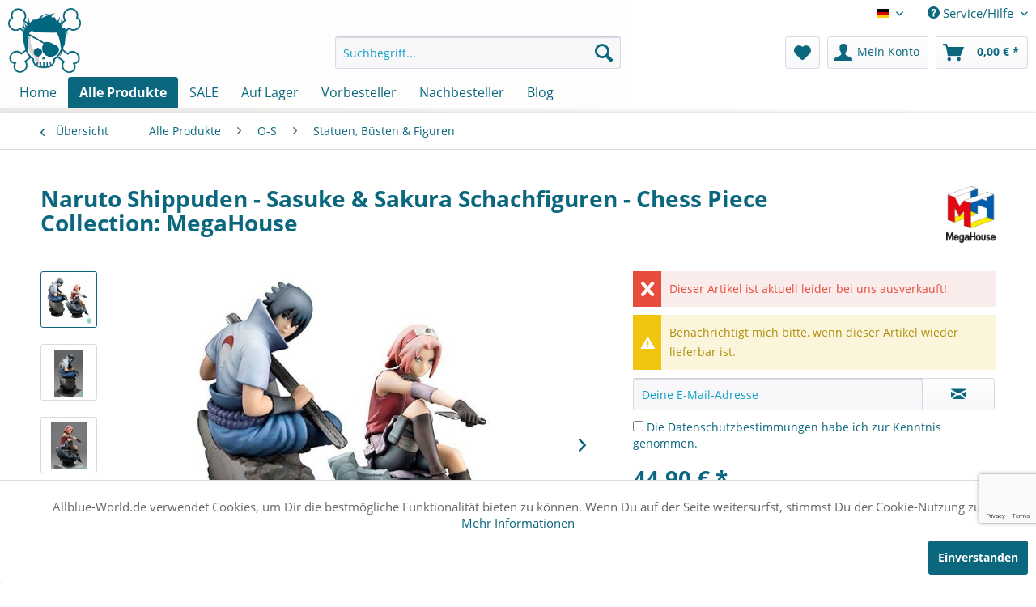

--- FILE ---
content_type: text/html; charset=UTF-8
request_url: https://www.allblue-world.de/shop/o-s/statuen-buesten-figuren/1307/naruto-shippuden-sasuke-amp-sakura-schachfiguren-chess-piece-collection-megahouse
body_size: 24479
content:
<!DOCTYPE html>
<html class="no-js" lang="de" itemscope="itemscope" itemtype="http://schema.org/WebPage">
<head>
<meta charset="utf-8">
<meta name="author" content="" />
<meta name="robots" content="index,follow" />
<meta name="revisit-after" content="15 days" />
<meta name="description" content="Die Naruto Chess Piece Collection von MegaHouse bringt die beliebten Charaktere Sasuke und Sakura als Schachfiguren zum Sammeln mit. Die Figuren komm…" />
<meta property="og:type" content="product" />
<meta property="og:site_name" content="Allblue World: Anime Figuren Shop - Jetzt hier online bestellen" />
<meta property="og:url" content="https://www.allblue-world.de/shop/o-s/statuen-buesten-figuren/1307/naruto-shippuden-sasuke-amp-sakura-schachfiguren-chess-piece-collection-megahouse" />
<meta property="og:title" content="Naruto Shippuden - Sasuke &amp; Sakura Schachfiguren - Chess Piece Collection: MegaHouse" />
<meta property="og:description" content="Die Naruto Chess Piece Collection von MegaHouse bringt die beliebten&amp;nbsp;Charaktere Sasuke&amp;nbsp;und Sakura&amp;nbsp;als Schachfiguren zum Sammeln mit.…" />
<meta property="og:image" content="https://www.allblue-world.de/media/image/7e/64/3e/naruto-shippuden-sasuke-sakura-schachfiguren-chess-piece-0.jpg" />
<meta property="product:brand" content="MegaHouse" />
<meta property="product:price" content="44,90" />
<meta property="product:product_link" content="https://www.allblue-world.de/shop/o-s/statuen-buesten-figuren/1307/naruto-shippuden-sasuke-amp-sakura-schachfiguren-chess-piece-collection-megahouse" />
<meta name="twitter:card" content="product" />
<meta name="twitter:site" content="Allblue World: Anime Figuren Shop - Jetzt hier online bestellen" />
<meta name="twitter:title" content="Naruto Shippuden - Sasuke &amp; Sakura Schachfiguren - Chess Piece Collection: MegaHouse" />
<meta name="twitter:description" content="Die Naruto Chess Piece Collection von MegaHouse bringt die beliebten&amp;nbsp;Charaktere Sasuke&amp;nbsp;und Sakura&amp;nbsp;als Schachfiguren zum Sammeln mit.…" />
<meta name="twitter:image" content="https://www.allblue-world.de/media/image/7e/64/3e/naruto-shippuden-sasuke-sakura-schachfiguren-chess-piece-0.jpg" />
<meta itemprop="copyrightHolder" content="Allblue-World.de" />
<meta itemprop="copyrightYear" content="2014" />
<meta itemprop="isFamilyFriendly" content="True" />
<meta itemprop="image" content="https://www.allblue-world.de/media/image/c7/0a/65/jolly.png" />
<meta name="viewport" content="width=device-width, initial-scale=1.0, user-scalable=no">
<meta name="mobile-web-app-capable" content="yes">
<meta name="apple-mobile-web-app-title" content="Anime Figuren Shop - Jetzt hier online bestellen - Allblue World">
<meta name="apple-mobile-web-app-capable" content="yes">
<meta name="apple-mobile-web-app-status-bar-style" content="default">
<link rel="apple-touch-icon-precomposed" href="https://www.allblue-world.de/media/image/c7/0a/65/jolly.png">
<link rel="shortcut icon" href="https://www.allblue-world.de/media/image/c7/0a/65/jolly.png">
<meta name="msapplication-navbutton-color" content="#0b677e" />
<meta name="application-name" content="Allblue World: Anime Figuren Shop - Jetzt hier online bestellen" />
<meta name="msapplication-starturl" content="https://www.allblue-world.de/" />
<meta name="msapplication-window" content="width=1024;height=768" />
<meta name="msapplication-TileImage" content="https://www.allblue-world.de/media/image/c7/0a/65/jolly.png">
<meta name="msapplication-TileColor" content="#0b677e">
<meta name="theme-color" content="#0b677e" />
<meta name="google-site-verification" content="4YpUS18x-VnAIOiLa8mVpxMHr8A51s90yfUuXL_g9Lg" />
<link rel="canonical" href="https://www.allblue-world.de/shop/o-s/statuen-buesten-figuren/1307/naruto-shippuden-sasuke-amp-sakura-schachfiguren-chess-piece-collection-megahouse" />
<title itemprop="name">Naruto Shippuden - Sasuke &amp;amp;... | Allblue World: Anime Figuren Shop - Jetzt hier online bestellen</title>
<link href="/web/cache/1746621978_16b72a0f2aaa4a6a164c630378f57de2.css" media="all" rel="stylesheet" type="text/css" />
<link rel="stylesheet" href="//maxcdn.bootstrapcdn.com/font-awesome/4.7.0/css/font-awesome.min.css" />
<link href="https://fonts.googleapis.com/css?family=Lato:400,700,900" rel="stylesheet">
<script>
window.basketData = {
hasData: false,
data:[]
};
</script>
<div data-googleAnalytics="true" data-googleConversionID="947058343" data-googleConversionLabel="bWt1CL7DnnYQp-3LwwM" data-googleConversionLanguage="de" data-googleTrackingID="UA-68648631-1" data-googleAnonymizeIp="1" data-googleOptOutCookie="" data-googleTrackingLibrary="ua" data-realAmount="" data-showCookieNote="1" data-cookieNoteMode="0" >
</div>
<script src="https://www.google.com/recaptcha/api.js?render=6Lc4Jc8ZAAAAAFTh3u4qx6Xb1Ajfzm_X7H48b5iR"></script>
</head>
<body class="is--ctl-detail is--act-index" >
<div class="account--dropdown-navigation account--dropdown-navigation-mobile">
<div class="navigation--smartphone">
<div class="entry--close-off-canvas">
<a href="#close-account-menu" class="account--close-off-canvas" title="Menü schließen">
Menü schließen <i class="icon--arrow-right"></i>
</a>
</div>
</div>
<div class="account--menu is--rounded is--personalized">
<span class="navigation--headline">
Mein Konto
</span>
<div class="account--menu-container">
<ul class="sidebar--navigation navigation--list is--level0 show--active-items">
<li class="navigation--entry">
<span class="navigation--signin">
<a href="https://www.allblue-world.de/account#hide-registration" class="blocked--link btn is--primary navigation--signin-btn" data-collapseTarget="#registration" data-action="close">
Anmelden
</a>
<span class="navigation--register">
oder
<a href="https://www.allblue-world.de/account#show-registration" class="blocked--link" data-collapseTarget="#registration" data-action="open">
registrieren
</a>
</span>
</span>
</li>
<li class="navigation--entry">
<a href="https://www.allblue-world.de/account" title="Übersicht" class="navigation--link">
Übersicht
</a>
</li>
<li class="navigation--entry">
<a href="https://www.allblue-world.de/account/profile" title="Persönliche Daten" class="navigation--link" rel="nofollow">
Persönliche Daten
</a>
</li>
<li class="navigation--entry">
<a href="https://www.allblue-world.de/address/index/sidebar/" title="Adressen" class="navigation--link" rel="nofollow">
Adressen
</a>
</li>
<li class="navigation--entry">
<a href="https://www.allblue-world.de/account/payment" title="Zahlungsarten" class="navigation--link" rel="nofollow">
Zahlungsarten
</a>
</li>
<li class="navigation--entry">
<a href="https://www.allblue-world.de/account/orders" title="Bestellungen" class="navigation--link" rel="nofollow">
Bestellungen
</a>
</li>
<li class="navigation--entry">
<a href="https://www.allblue-world.de/note" title="Merkzettel" class="navigation--link" rel="nofollow">
Merkzettel
</a>
</li>
</ul>
</div>
</div>
</div>
<div class="page-wrap">
<noscript class="noscript-main">
<div class="alert is--warning">
<div class="alert--icon">
<i class="icon--element icon--warning"></i>
</div>
<div class="alert--content">
Um Allblue&#x20;World&#x3A;&#x20;Anime&#x20;Figuren&#x20;Shop&#x20;-&#x20;Jetzt&#x20;hier&#x20;online&#x20;bestellen in vollem Umfang nutzen zu k&ouml;nnen, empfehlen wir Ihnen Javascript in Ihrem Browser zu aktiveren.
</div>
</div>
</noscript>
<header class="header-main">
<div class="logo-main block-group" role="banner">
<div class="logo--shop block">
<a class="logo--link" href="https://www.allblue-world.de/" title="Allblue World: Anime Figuren Shop - Jetzt hier online bestellen - zur Startseite wechseln">
<picture>
<source srcset="https://www.allblue-world.de/media/image/c7/0a/65/jolly.png" media="(min-width: 78.75em)">
<source srcset="https://www.allblue-world.de/media/image/c7/0a/65/jolly.png" media="(min-width: 64em)">
<source srcset="https://www.allblue-world.de/media/image/c7/0a/65/jolly.png" media="(min-width: 48em)">
<img srcset="https://www.allblue-world.de/media/image/c7/0a/65/jolly.png" alt="Allblue World: Anime Figuren Shop - Jetzt hier online bestellen - zur Startseite wechseln" />
</picture>
</a>
</div>
</div>
<div class="top-bar">
<div class="container block-group">
<nav class="top-bar--navigation block" role="menubar">

            <div class="top-bar--language navigation--entry">
            
                                    <form method="post" class="language--form">
                        
                            <div class="field--select">
                                                                    <div class="language--flag de_DE">Deutsch</div>
                                                                
                                    <div class="select-field">
                                        <select name="__shop" class="language--select" data-auto-submit="true">
                                                                                            <option value="1" selected="selected">
                                                    Deutsch
                                                </option>
                                                                                            <option value="3" >
                                                    English
                                                </option>
                                                                                            <option value="5" >
                                                    Italiano
                                                </option>
                                                                                    </select>
                                    </div>
                                
                                <input type="hidden" name="__redirect" value="1">
                                
                            </div>
                        
                    </form>
                            
        </div>
    



    

<div class="navigation--entry entry--compare is--hidden" role="menuitem" aria-haspopup="true" data-drop-down-menu="true">
    

</div>
<div class="navigation--entry entry--service has--drop-down" role="menuitem" aria-haspopup="true" data-drop-down-menu="true">
<i class="icon--service"></i> Service/Hilfe
<ul class="service--list is--rounded" role="menu">
<li class="service--entry" role="menuitem">
<a class="service--link" href="https://www.allblue-world.de/faq" title="FAQ" >
FAQ
</a>
</li>
<li class="service--entry" role="menuitem">
<a class="service--link" href="https://www.allblue-world.de/jugendschutz-hinweisseite" title="Jugendschutz Hinweisseite" >
Jugendschutz Hinweisseite
</a>
</li>
<li class="service--entry" role="menuitem">
<a class="service--link" href="https://www.allblue-world.de/ueber-uns" title="Über uns" >
Über uns
</a>
</li>
<li class="service--entry" role="menuitem">
<a class="service--link" href="https://www.allblue-world.de/kontaktformular-das-allblue-team-hilft-dir-gerne" title="Kontakt" target="_self">
Kontakt
</a>
</li>
<li class="service--entry" role="menuitem">
<a class="service--link" href="https://www.allblue-world.de/bestellvorgang" title="Bestellvorgang" >
Bestellvorgang
</a>
</li>
<li class="service--entry" role="menuitem">
<a class="service--link" href="https://www.allblue-world.de/versandinformationen" title="Versandinformationen" >
Versandinformationen
</a>
</li>
<li class="service--entry" role="menuitem">
<a class="service--link" href="https://www.allblue-world.de/warenstatus" title="Warenstatus" >
Warenstatus
</a>
</li>
<li class="service--entry" role="menuitem">
<a class="service--link" href="https://www.allblue-world.de/zahlungsarten" title="Zahlungsarten" >
Zahlungsarten
</a>
</li>
</ul>
</div>
</nav>
</div>
</div>
<div class="container header--navigation">
<nav class="shop--navigation block-group">
<ul class="navigation--list block-group" role="menubar">
<li class="navigation--entry entry--menu-left" role="menuitem">
<a class="entry--link entry--trigger btn is--icon-left" href="#offcanvas--left" data-offcanvas="true" data-offCanvasSelector=".sidebar-main">
<i class="icon--menu"></i> Menü
</a>
</li>
<li class="navigation--entry entry--search" role="menuitem" data-search="true" aria-haspopup="true" data-minLength="3">
<a class="btn entry--link entry--trigger" href="#show-hide--search" title="Suche anzeigen / schließen">
<i class="icon--search"></i>
<span class="search--display">Suchen</span>
</a>
<form action="/search" method="get" class="main-search--form">
<input type="search" name="sSearch" class="main-search--field" autocomplete="off" autocapitalize="off" placeholder="Suchbegriff..." maxlength="30" />
<button type="submit" class="main-search--button">
<i class="icon--search"></i>
<span class="main-search--text">Suchen</span>
</button>
<div class="form--ajax-loader">&nbsp;</div>
</form>
<div class="main-search--results"></div>
</li>

    <li class="navigation--entry entry--notepad" role="menuitem">
        <a href="https://www.allblue-world.de/note" title="Merkzettel" class="btn">
            <i class="icon--heart"></i>
                    </a>
    </li>




    <li class="navigation--entry entry--account with-slt"
        role="menuitem"
        data-offcanvas="true"
        data-offCanvasSelector=".account--dropdown-navigation">
        
            <a href="https://www.allblue-world.de/account"
               title="Mein Konto"
               class="btn is--icon-left entry--link account--link">
                <i class="icon--account"></i>
                                    <span class="account--display">
                        Mein Konto
                    </span>
                            </a>
        

                    
                <div class="account--dropdown-navigation account--dropdown-navigation-desktop">

                    
                        <div class="navigation--smartphone">
                            <div class="entry--close-off-canvas">
                                <a href="#close-account-menu"
                                   class="account--close-off-canvas"
                                   title="Menü schließen">
                                    Menü schließen <i class="icon--arrow-right"></i>
                                </a>
                            </div>
                        </div>
                    

                    
                            <div class="account--menu is--rounded is--personalized">
        
                            
                
                                            <span class="navigation--headline">
                            Mein Konto
                        </span>
                                    

                
                <div class="account--menu-container">

                    
                        
                        <ul class="sidebar--navigation navigation--list is--level0 show--active-items">
                            
                                
                                
                                    
                                                                                    <li class="navigation--entry">
                                                <span class="navigation--signin">
                                                    <a href="https://www.allblue-world.de/account#hide-registration"
                                                       class="blocked--link btn is--primary navigation--signin-btn"
                                                       data-collapseTarget="#registration"
                                                       data-action="close">
                                                        Anmelden
                                                    </a>
                                                    <span class="navigation--register">
                                                        oder
                                                        <a href="https://www.allblue-world.de/account#show-registration"
                                                           class="blocked--link"
                                                           data-collapseTarget="#registration"
                                                           data-action="open">
                                                            registrieren
                                                        </a>
                                                    </span>
                                                </span>
                                            </li>
                                                                            

                                    
                                        <li class="navigation--entry">
                                            <a href="https://www.allblue-world.de/account" title="Übersicht" class="navigation--link">
                                                Übersicht
                                            </a>
                                        </li>
                                    
                                

                                
                                
                                    <li class="navigation--entry">
                                        <a href="https://www.allblue-world.de/account/profile" title="Persönliche Daten" class="navigation--link" rel="nofollow">
                                            Persönliche Daten
                                        </a>
                                    </li>
                                

                                
                                
                                                                            
                                            <li class="navigation--entry">
                                                <a href="https://www.allblue-world.de/address/index/sidebar/" title="Adressen" class="navigation--link" rel="nofollow">
                                                    Adressen
                                                </a>
                                            </li>
                                        
                                                                    

                                
                                
    
                                    <li class="navigation--entry">
                                        <a href="https://www.allblue-world.de/account/payment" title="Zahlungsarten" class="navigation--link" rel="nofollow">
                                            Zahlungsarten
                                        </a>
                                    </li>
                                

            <li class="navigation--entry">
            <a href="https://www.allblue-world.de/StripePaymentAccount/manageCreditCards" title="Kreditkarten verwalten" class="navigation--link">
                Kreditkarten verwalten
            </a>
        </li>
    

                                
                                
                                    <li class="navigation--entry">
                                        <a href="https://www.allblue-world.de/account/orders" title="Bestellungen" class="navigation--link" rel="nofollow">
                                            Bestellungen
                                        </a>
                                    </li>
                                

                                
                                
                                                                    

                                
                                
                                    <li class="navigation--entry">
                                        <a href="https://www.allblue-world.de/note" title="Merkzettel" class="navigation--link" rel="nofollow">
                                            Merkzettel
                                        </a>
                                    </li>
                                

                                
                                
                                                                    

                                
                                
                                                                    
                            
                        </ul>
                    
                </div>
                    
    </div>
                    
                </div>
            
            </li>




    <li class="navigation--entry entry--cart" role="menuitem">
        <a class="btn is--icon-left cart--link" href="https://www.allblue-world.de/checkout/cart" title="Warenkorb">
            <span class="cart--display">
                                    Warenkorb
                            </span>

            <span class="badge is--primary is--minimal cart--quantity is--hidden">0</span>

            <i class="icon--basket"></i>

            <span class="cart--amount">
                0,00&nbsp;&euro; *
            </span>
        </a>
        <div class="ajax-loader">&nbsp;</div>
    </li>



</ul>
</nav>
</div>
</header>
<div class="container--ajax-cart" data-collapse-cart="true" data-displayMode="offcanvas"></div>
<nav class="navigation-main">
<div class="container" data-menu-scroller="true" data-listSelector=".navigation--list.container" data-viewPortSelector=".navigation--list-wrapper">
<div class="navigation--list-wrapper">
<ul class="navigation--list container" role="menubar" itemscope="itemscope" itemtype="http://schema.org/SiteNavigationElement">
<li class="navigation--entry is--home" role="menuitem"><a class="navigation--link is--first" href="https://www.allblue-world.de/" title="Home" itemprop="url"><span itemprop="name">Home</span></a></li><li class="navigation--entry is--active" role="menuitem"><a class="navigation--link is--active" href="https://www.allblue-world.de/alle-produkte/" title="Alle Produkte" itemprop="url"><span itemprop="name">Alle Produkte</span></a></li><li class="navigation--entry" role="menuitem"><a class="navigation--link" href="https://www.allblue-world.de/sale/" title="SALE" itemprop="url"><span itemprop="name">SALE</span></a></li><li class="navigation--entry" role="menuitem"><a class="navigation--link" href="https://www.allblue-world.de/auf-lager/" title="Auf Lager" itemprop="url"><span itemprop="name">Auf Lager</span></a></li><li class="navigation--entry" role="menuitem"><a class="navigation--link" href="https://www.allblue-world.de/vorbesteller/" title="Vorbesteller" itemprop="url"><span itemprop="name">Vorbesteller</span></a></li><li class="navigation--entry" role="menuitem"><a class="navigation--link" href="https://www.allblue-world.de/nachbesteller/" title="Nachbesteller" itemprop="url"><span itemprop="name">Nachbesteller</span></a></li><li class="navigation--entry" role="menuitem"><a class="navigation--link" href="https://www.allblue-world.de/blog/" title="Blog" itemprop="url"><span itemprop="name">Blog</span></a></li>            </ul>
</div>
<div class="advanced-menu" data-advanced-menu="true" data-hoverDelay="250">
<div class="menu--container">
<div class="button-container">
<a href="https://www.allblue-world.de/alle-produkte/" class="button--category" title="Zur Kategorie Alle Produkte">
<i class="icon--arrow-right"></i>
Zur Kategorie Alle Produkte
</a>
<span class="button--close">
<i class="icon--cross"></i>
</span>
</div>
<div class="content--wrapper has--content">
<ul class="menu--list menu--level-0 columns--4" style="width: 100%;">
<li class="menu--list-item item--level-0" style="width: 100%">
<a href="https://www.allblue-world.de/alle-produkte/a-c/" class="menu--list-item-link" title="A-C">A-C</a>
<ul class="menu--list menu--level-1 columns--4">
<li class="menu--list-item item--level-1">
<a href="https://www.allblue-world.de/alle-produkte/a-c/action-figuren/" class="menu--list-item-link" title="Action Figuren">Action Figuren</a>
</li>
<li class="menu--list-item item--level-1">
<a href="https://www.allblue-world.de/alle-produkte/a-c/anime-prize-figuren/" class="menu--list-item-link" title="Anime Prize Figuren">Anime Prize Figuren</a>
</li>
<li class="menu--list-item item--level-1">
<a href="https://www.allblue-world.de/alle-produkte/a-c/artbooks/" class="menu--list-item-link" title="Artbooks">Artbooks</a>
</li>
<li class="menu--list-item item--level-1">
<a href="https://www.allblue-world.de/alle-produkte/a-c/brettspiele/" class="menu--list-item-link" title="Brettspiele">Brettspiele</a>
</li>
<li class="menu--list-item item--level-1">
<a href="https://www.allblue-world.de/alle-produkte/a-c/caps-huete-amp-muetzen/" class="menu--list-item-link" title="Caps, Hüte &amp;amp; Mützen">Caps, Hüte &amp; Mützen</a>
</li>
<li class="menu--list-item item--level-1">
<a href="https://www.allblue-world.de/alle-produkte/a-c/collectibles/" class="menu--list-item-link" title="Collectibles">Collectibles</a>
</li>
<li class="menu--list-item item--level-1">
<a href="https://www.allblue-world.de/alle-produkte/a-c/cosplay/" class="menu--list-item-link" title="Cosplay">Cosplay</a>
</li>
</ul>
</li>
<li class="menu--list-item item--level-0" style="width: 100%">
<a href="https://www.allblue-world.de/alle-produkte/d-g/" class="menu--list-item-link" title="D-G">D-G</a>
<ul class="menu--list menu--level-1 columns--4">
<li class="menu--list-item item--level-1">
<a href="https://www.allblue-world.de/alle-produkte/d-g/dekoration/" class="menu--list-item-link" title="Dekoration">Dekoration</a>
</li>
<li class="menu--list-item item--level-1">
<a href="https://www.allblue-world.de/alle-produkte/d-g/dragonball-figuren/" class="menu--list-item-link" title="Dragonball Figuren">Dragonball Figuren</a>
</li>
<li class="menu--list-item item--level-1">
<a href="https://www.allblue-world.de/alle-produkte/d-g/giant-size-figuren/" class="menu--list-item-link" title="Giant Size Figuren">Giant Size Figuren</a>
</li>
</ul>
</li>
<li class="menu--list-item item--level-0" style="width: 100%">
<a href="https://www.allblue-world.de/alle-produkte/h-n/" class="menu--list-item-link" title="H-N">H-N</a>
<ul class="menu--list menu--level-1 columns--4">
<li class="menu--list-item item--level-1">
<a href="https://www.allblue-world.de/alle-produkte/h-n/hentai-bikini-dessous-figuren/" class="menu--list-item-link" title="Hentai / Bikini / Dessous Figuren">Hentai / Bikini / Dessous Figuren</a>
</li>
<li class="menu--list-item item--level-1">
<a href="https://www.allblue-world.de/alle-produkte/h-n/handtuecher-tuecher/" class="menu--list-item-link" title="Handtücher / Tücher">Handtücher / Tücher</a>
</li>
<li class="menu--list-item item--level-1">
<a href="https://www.allblue-world.de/alle-produkte/h-n/kartenspiele-amp-zubehoer/" class="menu--list-item-link" title="Kartenspiele &amp;amp; Zubehör">Kartenspiele &amp; Zubehör</a>
</li>
<li class="menu--list-item item--level-1">
<a href="https://www.allblue-world.de/alle-produkte/h-n/merchandise/" class="menu--list-item-link" title="Merchandise">Merchandise</a>
</li>
<li class="menu--list-item item--level-1">
<a href="https://www.allblue-world.de/alle-produkte/h-n/modelle-kits/" class="menu--list-item-link" title="Modelle / Kits">Modelle / Kits</a>
</li>
<li class="menu--list-item item--level-1">
<a href="https://www.allblue-world.de/alle-produkte/h-n/nachbesteller/" class="menu--list-item-link" title="Nachbesteller">Nachbesteller</a>
</li>
<li class="menu--list-item item--level-1">
<a href="https://www.allblue-world.de/alle-produkte/h-n/nendoroid-figuren/" class="menu--list-item-link" title="Nendoroid Figuren">Nendoroid Figuren</a>
</li>
</ul>
</li>
<li class="menu--list-item item--level-0" style="width: 100%">
<a href="https://www.allblue-world.de/alle-produkte/o-s/" class="menu--list-item-link" title="O-S">O-S</a>
<ul class="menu--list menu--level-1 columns--4">
<li class="menu--list-item item--level-1">
<a href="https://www.allblue-world.de/alle-produkte/o-s/one-piece-figuren/" class="menu--list-item-link" title="One Piece Figuren">One Piece Figuren</a>
</li>
<li class="menu--list-item item--level-1">
<a href="https://www.allblue-world.de/alle-produkte/o-s/premium-statuen/" class="menu--list-item-link" title="Premium Statuen">Premium Statuen</a>
</li>
<li class="menu--list-item item--level-1">
<a href="https://www.allblue-world.de/alle-produkte/o-s/plueschies-kissen/" class="menu--list-item-link" title="Plüschies / Kissen">Plüschies / Kissen</a>
</li>
<li class="menu--list-item item--level-1">
<a href="https://www.allblue-world.de/alle-produkte/o-s/postkarten-poster-wallscrolls/" class="menu--list-item-link" title="Postkarten / Poster / Wallscrolls">Postkarten / Poster / Wallscrolls</a>
</li>
<li class="menu--list-item item--level-1">
<a href="https://www.allblue-world.de/alle-produkte/o-s/replika/" class="menu--list-item-link" title="Replika">Replika</a>
</li>
<li class="menu--list-item item--level-1">
<a href="https://www.allblue-world.de/alle-produkte/o-s/schluesselanhaenger/" class="menu--list-item-link" title="Schlüsselanhänger">Schlüsselanhänger</a>
</li>
<li class="menu--list-item item--level-1">
<a href="https://www.allblue-world.de/alle-produkte/o-s/sd-figuren/" class="menu--list-item-link" title="SD Figuren">SD Figuren</a>
</li>
<li class="menu--list-item item--level-1">
<a href="https://www.allblue-world.de/alle-produkte/o-s/serien-filme-amp-soundtrack/" class="menu--list-item-link" title="Serien, Filme &amp;amp; Soundtrack">Serien, Filme &amp; Soundtrack</a>
</li>
<li class="menu--list-item item--level-1">
<a href="https://www.allblue-world.de/alle-produkte/o-s/shirts-hoodys-amp-tanks/" class="menu--list-item-link" title="Shirts, Hoodys &amp;amp; Tanks">Shirts, Hoodys &amp; Tanks</a>
</li>
<li class="menu--list-item item--level-1">
<a href="https://www.allblue-world.de/alle-produkte/o-s/spardosen/" class="menu--list-item-link" title="Spardosen">Spardosen</a>
</li>
<li class="menu--list-item item--level-1">
<a href="https://www.allblue-world.de/alle-produkte/o-s/statuen-buesten-figuren/" class="menu--list-item-link" title="Statuen, Büsten &amp; Figuren">Statuen, Büsten & Figuren</a>
</li>
</ul>
</li>
<li class="menu--list-item item--level-0" style="width: 100%">
<a href="https://www.allblue-world.de/alle-produkte/t-z/" class="menu--list-item-link" title="T-Z">T-Z</a>
<ul class="menu--list menu--level-1 columns--4">
<li class="menu--list-item item--level-1">
<a href="https://www.allblue-world.de/alle-produkte/t-z/taschen/" class="menu--list-item-link" title="Taschen">Taschen</a>
</li>
<li class="menu--list-item item--level-1">
<a href="https://www.allblue-world.de/alle-produkte/t-z/tsume-figuren-statuen/" class="menu--list-item-link" title="Tsume Figuren &amp; Statuen">Tsume Figuren & Statuen</a>
</li>
<li class="menu--list-item item--level-1">
<a href="https://www.allblue-world.de/alle-produkte/t-z/tassen/" class="menu--list-item-link" title="Tassen">Tassen</a>
</li>
<li class="menu--list-item item--level-1">
<a href="https://www.allblue-world.de/alle-produkte/t-z/usb-sticks/" class="menu--list-item-link" title="USB-Sticks">USB-Sticks</a>
</li>
</ul>
</li>
<li class="menu--list-item item--level-0" style="width: 100%">
<a href="https://www.allblue-world.de/alle-produkte/allblue-specials/" class="menu--list-item-link" title="Allblue Specials">Allblue Specials</a>
<ul class="menu--list menu--level-1 columns--4">
<li class="menu--list-item item--level-1">
<a href="https://www.allblue-world.de/alle-produkte/allblue-specials/banpresto/" class="menu--list-item-link" title="Banpresto">Banpresto</a>
</li>
<li class="menu--list-item item--level-1">
<a href="https://www.allblue-world.de/alle-produkte/allblue-specials/dragon-ball/" class="menu--list-item-link" title="Dragon Ball">Dragon Ball</a>
</li>
<li class="menu--list-item item--level-1">
<a href="https://www.allblue-world.de/alle-produkte/allblue-specials/first-4-figures/" class="menu--list-item-link" title="First 4 Figures">First 4 Figures</a>
</li>
<li class="menu--list-item item--level-1">
<a href="https://www.allblue-world.de/alle-produkte/allblue-specials/megahouse/" class="menu--list-item-link" title="MegaHouse">MegaHouse</a>
</li>
<li class="menu--list-item item--level-1">
<a href="https://www.allblue-world.de/alle-produkte/allblue-specials/naruto/" class="menu--list-item-link" title="Naruto">Naruto</a>
</li>
<li class="menu--list-item item--level-1">
<a href="https://www.allblue-world.de/alle-produkte/allblue-specials/nendoroid/" class="menu--list-item-link" title="Nendoroid">Nendoroid</a>
</li>
<li class="menu--list-item item--level-1">
<a href="https://www.allblue-world.de/alle-produkte/allblue-specials/one-piece/" class="menu--list-item-link" title="One Piece">One Piece</a>
</li>
<li class="menu--list-item item--level-1">
<a href="https://www.allblue-world.de/alle-produkte/allblue-specials/prime-1-studio/" class="menu--list-item-link" title="Prime 1 Studio">Prime 1 Studio</a>
</li>
<li class="menu--list-item item--level-1">
<a href="https://www.allblue-world.de/alle-produkte/allblue-specials/tsume/" class="menu--list-item-link" title="Tsume">Tsume</a>
</li>
</ul>
</li>
</ul>
</div>
</div>
<div class="menu--container">
<div class="button-container">
<a href="https://www.allblue-world.de/sale/" class="button--category" title="Zur Kategorie SALE">
<i class="icon--arrow-right"></i>
Zur Kategorie SALE
</a>
<span class="button--close">
<i class="icon--cross"></i>
</span>
</div>
</div>
<div class="menu--container">
<div class="button-container">
<a href="https://www.allblue-world.de/auf-lager/" class="button--category" title="Zur Kategorie Auf Lager">
<i class="icon--arrow-right"></i>
Zur Kategorie Auf Lager
</a>
<span class="button--close">
<i class="icon--cross"></i>
</span>
</div>
</div>
<div class="menu--container">
<div class="button-container">
<a href="https://www.allblue-world.de/vorbesteller/" class="button--category" title="Zur Kategorie Vorbesteller">
<i class="icon--arrow-right"></i>
Zur Kategorie Vorbesteller
</a>
<span class="button--close">
<i class="icon--cross"></i>
</span>
</div>
</div>
<div class="menu--container">
<div class="button-container">
<a href="https://www.allblue-world.de/nachbesteller/" class="button--category" title="Zur Kategorie Nachbesteller">
<i class="icon--arrow-right"></i>
Zur Kategorie Nachbesteller
</a>
<span class="button--close">
<i class="icon--cross"></i>
</span>
</div>
</div>
<div class="menu--container">
<div class="button-container">
<a href="https://www.allblue-world.de/blog/" class="button--category" title="Zur Kategorie Blog">
<i class="icon--arrow-right"></i>
Zur Kategorie Blog
</a>
<span class="button--close">
<i class="icon--cross"></i>
</span>
</div>
</div>
</div>
<div class="advanced-menu" data-advanced-menu="true" data-hoverDelay="250">
<div class="menu--container">
<div class="button-container">
<a href="https://www.allblue-world.de/alle-produkte/" class="button--category" title="Zur Kategorie Alle Produkte">
<i class="icon--arrow-right"></i>
Zur Kategorie Alle Produkte
</a>
<span class="button--close">
<i class="icon--cross"></i>
</span>
</div>
<div class="content--wrapper has--content">
<ul class="menu--list menu--level-0 columns--4" style="width: 100%;">
<li class="menu--list-item item--level-0" style="width: 100%">
<a href="https://www.allblue-world.de/alle-produkte/a-c/" class="menu--list-item-link" title="A-C">A-C</a>
<ul class="menu--list menu--level-1 columns--4">
<li class="menu--list-item item--level-1">
<a href="https://www.allblue-world.de/alle-produkte/a-c/action-figuren/" class="menu--list-item-link" title="Action Figuren">Action Figuren</a>
</li>
<li class="menu--list-item item--level-1">
<a href="https://www.allblue-world.de/alle-produkte/a-c/anime-prize-figuren/" class="menu--list-item-link" title="Anime Prize Figuren">Anime Prize Figuren</a>
</li>
<li class="menu--list-item item--level-1">
<a href="https://www.allblue-world.de/alle-produkte/a-c/artbooks/" class="menu--list-item-link" title="Artbooks">Artbooks</a>
</li>
<li class="menu--list-item item--level-1">
<a href="https://www.allblue-world.de/alle-produkte/a-c/brettspiele/" class="menu--list-item-link" title="Brettspiele">Brettspiele</a>
</li>
<li class="menu--list-item item--level-1">
<a href="https://www.allblue-world.de/alle-produkte/a-c/caps-huete-amp-muetzen/" class="menu--list-item-link" title="Caps, Hüte &amp;amp; Mützen">Caps, Hüte &amp; Mützen</a>
</li>
<li class="menu--list-item item--level-1">
<a href="https://www.allblue-world.de/alle-produkte/a-c/collectibles/" class="menu--list-item-link" title="Collectibles">Collectibles</a>
</li>
<li class="menu--list-item item--level-1">
<a href="https://www.allblue-world.de/alle-produkte/a-c/cosplay/" class="menu--list-item-link" title="Cosplay">Cosplay</a>
</li>
</ul>
</li>
<li class="menu--list-item item--level-0" style="width: 100%">
<a href="https://www.allblue-world.de/alle-produkte/d-g/" class="menu--list-item-link" title="D-G">D-G</a>
<ul class="menu--list menu--level-1 columns--4">
<li class="menu--list-item item--level-1">
<a href="https://www.allblue-world.de/alle-produkte/d-g/dekoration/" class="menu--list-item-link" title="Dekoration">Dekoration</a>
</li>
<li class="menu--list-item item--level-1">
<a href="https://www.allblue-world.de/alle-produkte/d-g/dragonball-figuren/" class="menu--list-item-link" title="Dragonball Figuren">Dragonball Figuren</a>
</li>
<li class="menu--list-item item--level-1">
<a href="https://www.allblue-world.de/alle-produkte/d-g/giant-size-figuren/" class="menu--list-item-link" title="Giant Size Figuren">Giant Size Figuren</a>
</li>
</ul>
</li>
<li class="menu--list-item item--level-0" style="width: 100%">
<a href="https://www.allblue-world.de/alle-produkte/h-n/" class="menu--list-item-link" title="H-N">H-N</a>
<ul class="menu--list menu--level-1 columns--4">
<li class="menu--list-item item--level-1">
<a href="https://www.allblue-world.de/alle-produkte/h-n/hentai-bikini-dessous-figuren/" class="menu--list-item-link" title="Hentai / Bikini / Dessous Figuren">Hentai / Bikini / Dessous Figuren</a>
</li>
<li class="menu--list-item item--level-1">
<a href="https://www.allblue-world.de/alle-produkte/h-n/handtuecher-tuecher/" class="menu--list-item-link" title="Handtücher / Tücher">Handtücher / Tücher</a>
</li>
<li class="menu--list-item item--level-1">
<a href="https://www.allblue-world.de/alle-produkte/h-n/kartenspiele-amp-zubehoer/" class="menu--list-item-link" title="Kartenspiele &amp;amp; Zubehör">Kartenspiele &amp; Zubehör</a>
</li>
<li class="menu--list-item item--level-1">
<a href="https://www.allblue-world.de/alle-produkte/h-n/merchandise/" class="menu--list-item-link" title="Merchandise">Merchandise</a>
</li>
<li class="menu--list-item item--level-1">
<a href="https://www.allblue-world.de/alle-produkte/h-n/modelle-kits/" class="menu--list-item-link" title="Modelle / Kits">Modelle / Kits</a>
</li>
<li class="menu--list-item item--level-1">
<a href="https://www.allblue-world.de/alle-produkte/h-n/nachbesteller/" class="menu--list-item-link" title="Nachbesteller">Nachbesteller</a>
</li>
<li class="menu--list-item item--level-1">
<a href="https://www.allblue-world.de/alle-produkte/h-n/nendoroid-figuren/" class="menu--list-item-link" title="Nendoroid Figuren">Nendoroid Figuren</a>
</li>
</ul>
</li>
<li class="menu--list-item item--level-0" style="width: 100%">
<a href="https://www.allblue-world.de/alle-produkte/o-s/" class="menu--list-item-link" title="O-S">O-S</a>
<ul class="menu--list menu--level-1 columns--4">
<li class="menu--list-item item--level-1">
<a href="https://www.allblue-world.de/alle-produkte/o-s/one-piece-figuren/" class="menu--list-item-link" title="One Piece Figuren">One Piece Figuren</a>
</li>
<li class="menu--list-item item--level-1">
<a href="https://www.allblue-world.de/alle-produkte/o-s/premium-statuen/" class="menu--list-item-link" title="Premium Statuen">Premium Statuen</a>
</li>
<li class="menu--list-item item--level-1">
<a href="https://www.allblue-world.de/alle-produkte/o-s/plueschies-kissen/" class="menu--list-item-link" title="Plüschies / Kissen">Plüschies / Kissen</a>
</li>
<li class="menu--list-item item--level-1">
<a href="https://www.allblue-world.de/alle-produkte/o-s/postkarten-poster-wallscrolls/" class="menu--list-item-link" title="Postkarten / Poster / Wallscrolls">Postkarten / Poster / Wallscrolls</a>
</li>
<li class="menu--list-item item--level-1">
<a href="https://www.allblue-world.de/alle-produkte/o-s/replika/" class="menu--list-item-link" title="Replika">Replika</a>
</li>
<li class="menu--list-item item--level-1">
<a href="https://www.allblue-world.de/alle-produkte/o-s/schluesselanhaenger/" class="menu--list-item-link" title="Schlüsselanhänger">Schlüsselanhänger</a>
</li>
<li class="menu--list-item item--level-1">
<a href="https://www.allblue-world.de/alle-produkte/o-s/sd-figuren/" class="menu--list-item-link" title="SD Figuren">SD Figuren</a>
</li>
<li class="menu--list-item item--level-1">
<a href="https://www.allblue-world.de/alle-produkte/o-s/serien-filme-amp-soundtrack/" class="menu--list-item-link" title="Serien, Filme &amp;amp; Soundtrack">Serien, Filme &amp; Soundtrack</a>
</li>
<li class="menu--list-item item--level-1">
<a href="https://www.allblue-world.de/alle-produkte/o-s/shirts-hoodys-amp-tanks/" class="menu--list-item-link" title="Shirts, Hoodys &amp;amp; Tanks">Shirts, Hoodys &amp; Tanks</a>
</li>
<li class="menu--list-item item--level-1">
<a href="https://www.allblue-world.de/alle-produkte/o-s/spardosen/" class="menu--list-item-link" title="Spardosen">Spardosen</a>
</li>
<li class="menu--list-item item--level-1">
<a href="https://www.allblue-world.de/alle-produkte/o-s/statuen-buesten-figuren/" class="menu--list-item-link" title="Statuen, Büsten &amp; Figuren">Statuen, Büsten & Figuren</a>
</li>
</ul>
</li>
<li class="menu--list-item item--level-0" style="width: 100%">
<a href="https://www.allblue-world.de/alle-produkte/t-z/" class="menu--list-item-link" title="T-Z">T-Z</a>
<ul class="menu--list menu--level-1 columns--4">
<li class="menu--list-item item--level-1">
<a href="https://www.allblue-world.de/alle-produkte/t-z/taschen/" class="menu--list-item-link" title="Taschen">Taschen</a>
</li>
<li class="menu--list-item item--level-1">
<a href="https://www.allblue-world.de/alle-produkte/t-z/tsume-figuren-statuen/" class="menu--list-item-link" title="Tsume Figuren &amp; Statuen">Tsume Figuren & Statuen</a>
</li>
<li class="menu--list-item item--level-1">
<a href="https://www.allblue-world.de/alle-produkte/t-z/tassen/" class="menu--list-item-link" title="Tassen">Tassen</a>
</li>
<li class="menu--list-item item--level-1">
<a href="https://www.allblue-world.de/alle-produkte/t-z/usb-sticks/" class="menu--list-item-link" title="USB-Sticks">USB-Sticks</a>
</li>
</ul>
</li>
<li class="menu--list-item item--level-0" style="width: 100%">
<a href="https://www.allblue-world.de/alle-produkte/allblue-specials/" class="menu--list-item-link" title="Allblue Specials">Allblue Specials</a>
<ul class="menu--list menu--level-1 columns--4">
<li class="menu--list-item item--level-1">
<a href="https://www.allblue-world.de/alle-produkte/allblue-specials/banpresto/" class="menu--list-item-link" title="Banpresto">Banpresto</a>
</li>
<li class="menu--list-item item--level-1">
<a href="https://www.allblue-world.de/alle-produkte/allblue-specials/dragon-ball/" class="menu--list-item-link" title="Dragon Ball">Dragon Ball</a>
</li>
<li class="menu--list-item item--level-1">
<a href="https://www.allblue-world.de/alle-produkte/allblue-specials/first-4-figures/" class="menu--list-item-link" title="First 4 Figures">First 4 Figures</a>
</li>
<li class="menu--list-item item--level-1">
<a href="https://www.allblue-world.de/alle-produkte/allblue-specials/megahouse/" class="menu--list-item-link" title="MegaHouse">MegaHouse</a>
</li>
<li class="menu--list-item item--level-1">
<a href="https://www.allblue-world.de/alle-produkte/allblue-specials/naruto/" class="menu--list-item-link" title="Naruto">Naruto</a>
</li>
<li class="menu--list-item item--level-1">
<a href="https://www.allblue-world.de/alle-produkte/allblue-specials/nendoroid/" class="menu--list-item-link" title="Nendoroid">Nendoroid</a>
</li>
<li class="menu--list-item item--level-1">
<a href="https://www.allblue-world.de/alle-produkte/allblue-specials/one-piece/" class="menu--list-item-link" title="One Piece">One Piece</a>
</li>
<li class="menu--list-item item--level-1">
<a href="https://www.allblue-world.de/alle-produkte/allblue-specials/prime-1-studio/" class="menu--list-item-link" title="Prime 1 Studio">Prime 1 Studio</a>
</li>
<li class="menu--list-item item--level-1">
<a href="https://www.allblue-world.de/alle-produkte/allblue-specials/tsume/" class="menu--list-item-link" title="Tsume">Tsume</a>
</li>
</ul>
</li>
</ul>
</div>
</div>
<div class="menu--container">
<div class="button-container">
<a href="https://www.allblue-world.de/sale/" class="button--category" title="Zur Kategorie SALE">
<i class="icon--arrow-right"></i>
Zur Kategorie SALE
</a>
<span class="button--close">
<i class="icon--cross"></i>
</span>
</div>
</div>
<div class="menu--container">
<div class="button-container">
<a href="https://www.allblue-world.de/auf-lager/" class="button--category" title="Zur Kategorie Auf Lager">
<i class="icon--arrow-right"></i>
Zur Kategorie Auf Lager
</a>
<span class="button--close">
<i class="icon--cross"></i>
</span>
</div>
</div>
<div class="menu--container">
<div class="button-container">
<a href="https://www.allblue-world.de/vorbesteller/" class="button--category" title="Zur Kategorie Vorbesteller">
<i class="icon--arrow-right"></i>
Zur Kategorie Vorbesteller
</a>
<span class="button--close">
<i class="icon--cross"></i>
</span>
</div>
</div>
<div class="menu--container">
<div class="button-container">
<a href="https://www.allblue-world.de/nachbesteller/" class="button--category" title="Zur Kategorie Nachbesteller">
<i class="icon--arrow-right"></i>
Zur Kategorie Nachbesteller
</a>
<span class="button--close">
<i class="icon--cross"></i>
</span>
</div>
</div>
<div class="menu--container">
<div class="button-container">
<a href="https://www.allblue-world.de/blog/" class="button--category" title="Zur Kategorie Blog">
<i class="icon--arrow-right"></i>
Zur Kategorie Blog
</a>
<span class="button--close">
<i class="icon--cross"></i>
</span>
</div>
</div>
</div>
</div>
</nav>
<section class="content-main container block-group">
<nav class="content--breadcrumb block">
<a class="breadcrumb--button breadcrumb--link" href="https://www.allblue-world.de/alle-produkte/o-s/statuen-buesten-figuren/" title="Übersicht">
<i class="icon--arrow-left"></i>
<span class="breadcrumb--title">Übersicht</span>
</a>
<ul class="breadcrumb--list" role="menu" itemscope itemtype="http://schema.org/BreadcrumbList">
<li class="breadcrumb--entry" itemprop="itemListElement" itemscope itemtype="http://schema.org/ListItem">
<a class="breadcrumb--link" href="https://www.allblue-world.de/alle-produkte/" title="Alle Produkte" itemprop="item">
<link itemprop="url" href="https://www.allblue-world.de/alle-produkte/" />
<span class="breadcrumb--title" itemprop="name">Alle Produkte</span>
</a>
<meta itemprop="position" content="0" />
</li>
<li class="breadcrumb--separator">
<i class="icon--arrow-right"></i>
</li>
<li class="breadcrumb--entry" itemprop="itemListElement" itemscope itemtype="http://schema.org/ListItem">
<a class="breadcrumb--link" href="https://www.allblue-world.de/alle-produkte/o-s/" title="O-S" itemprop="item">
<link itemprop="url" href="https://www.allblue-world.de/alle-produkte/o-s/" />
<span class="breadcrumb--title" itemprop="name">O-S</span>
</a>
<meta itemprop="position" content="1" />
</li>
<li class="breadcrumb--separator">
<i class="icon--arrow-right"></i>
</li>
<li class="breadcrumb--entry is--active" itemprop="itemListElement" itemscope itemtype="http://schema.org/ListItem">
<a class="breadcrumb--link" href="https://www.allblue-world.de/alle-produkte/o-s/statuen-buesten-figuren/" title="Statuen, Büsten &amp; Figuren" itemprop="item">
<link itemprop="url" href="https://www.allblue-world.de/alle-produkte/o-s/statuen-buesten-figuren/" />
<span class="breadcrumb--title" itemprop="name">Statuen, Büsten & Figuren</span>
</a>
<meta itemprop="position" content="2" />
</li>
</ul>
</nav>
<nav class="product--navigation">
<a href="#" class="navigation--link link--prev">
<div class="link--prev-button">
<span class="link--prev-inner">Zurück</span>
</div>
<div class="image--wrapper">
<div class="image--container"></div>
</div>
</a>
<a href="#" class="navigation--link link--next">
<div class="link--next-button">
<span class="link--next-inner">Vor</span>
</div>
<div class="image--wrapper">
<div class="image--container"></div>
</div>
</a>
</nav>
<div class="content-main--inner">
<aside class="sidebar-main off-canvas">
<div class="navigation--smartphone">
<ul class="navigation--list ">
<li class="navigation--entry entry--close-off-canvas">
<a href="#close-categories-menu" title="Menü schließen" class="navigation--link">
Menü schließen <i class="icon--arrow-right"></i>
</a>
</li>
</ul>
<div class="mobile--switches">

            <div class="top-bar--language navigation--entry">
            
                                    <form method="post" class="language--form">
                        
                            <div class="field--select">
                                                                    <div class="language--flag de_DE">Deutsch</div>
                                                                
                                    <div class="select-field">
                                        <select name="__shop" class="language--select" data-auto-submit="true">
                                                                                            <option value="1" selected="selected">
                                                    Deutsch
                                                </option>
                                                                                            <option value="3" >
                                                    English
                                                </option>
                                                                                            <option value="5" >
                                                    Italiano
                                                </option>
                                                                                    </select>
                                    </div>
                                
                                <input type="hidden" name="__redirect" value="1">
                                
                            </div>
                        
                    </form>
                            
        </div>
    



    

</div>
</div>
<div class="sidebar--categories-wrapper" data-subcategory-nav="true" data-mainCategoryId="878" data-categoryId="1038" data-fetchUrl="/widgets/listing/getCategory/categoryId/1038">
<div class="categories--headline navigation--headline">
Kategorien
</div>
<div class="sidebar--categories-navigation">
<ul class="sidebar--navigation categories--navigation navigation--list is--drop-down is--level0 is--rounded" role="menu">
<li class="navigation--entry is--active has--sub-categories has--sub-children" role="menuitem">
<a class="navigation--link is--active has--sub-categories link--go-forward" href="https://www.allblue-world.de/alle-produkte/" data-categoryId="883" data-fetchUrl="/widgets/listing/getCategory/categoryId/883" title="Alle Produkte" >
Alle Produkte
<span class="is--icon-right">
<i class="icon--arrow-right"></i>
</span>
</a>
<ul class="sidebar--navigation categories--navigation navigation--list is--level1 is--rounded" role="menu">
<li class="navigation--entry has--sub-children" role="menuitem">
<a class="navigation--link link--go-forward" href="https://www.allblue-world.de/alle-produkte/a-c/" data-categoryId="888" data-fetchUrl="/widgets/listing/getCategory/categoryId/888" title="A-C" >
A-C
<span class="is--icon-right">
<i class="icon--arrow-right"></i>
</span>
</a>
</li>
<li class="navigation--entry has--sub-children" role="menuitem">
<a class="navigation--link link--go-forward" href="https://www.allblue-world.de/alle-produkte/d-g/" data-categoryId="928" data-fetchUrl="/widgets/listing/getCategory/categoryId/928" title="D-G" >
D-G
<span class="is--icon-right">
<i class="icon--arrow-right"></i>
</span>
</a>
</li>
<li class="navigation--entry has--sub-children" role="menuitem">
<a class="navigation--link link--go-forward" href="https://www.allblue-world.de/alle-produkte/h-n/" data-categoryId="943" data-fetchUrl="/widgets/listing/getCategory/categoryId/943" title="H-N" >
H-N
<span class="is--icon-right">
<i class="icon--arrow-right"></i>
</span>
</a>
</li>
<li class="navigation--entry is--active has--sub-categories has--sub-children" role="menuitem">
<a class="navigation--link is--active has--sub-categories link--go-forward" href="https://www.allblue-world.de/alle-produkte/o-s/" data-categoryId="993" data-fetchUrl="/widgets/listing/getCategory/categoryId/993" title="O-S" >
O-S
<span class="is--icon-right">
<i class="icon--arrow-right"></i>
</span>
</a>
<ul class="sidebar--navigation categories--navigation navigation--list is--level2 navigation--level-high is--rounded" role="menu">
<li class="navigation--entry" role="menuitem">
<a class="navigation--link" href="https://www.allblue-world.de/alle-produkte/o-s/one-piece-figuren/" data-categoryId="1123" data-fetchUrl="/widgets/listing/getCategory/categoryId/1123" title="One Piece Figuren" >
One Piece Figuren
</a>
</li>
<li class="navigation--entry" role="menuitem">
<a class="navigation--link" href="https://www.allblue-world.de/alle-produkte/o-s/premium-statuen/" data-categoryId="1166" data-fetchUrl="/widgets/listing/getCategory/categoryId/1166" title="Premium Statuen" >
Premium Statuen
</a>
</li>
<li class="navigation--entry" role="menuitem">
<a class="navigation--link" href="https://www.allblue-world.de/alle-produkte/o-s/plueschies-kissen/" data-categoryId="998" data-fetchUrl="/widgets/listing/getCategory/categoryId/998" title="Plüschies / Kissen" >
Plüschies / Kissen
</a>
</li>
<li class="navigation--entry" role="menuitem">
<a class="navigation--link" href="https://www.allblue-world.de/alle-produkte/o-s/postkarten-poster-wallscrolls/" data-categoryId="1003" data-fetchUrl="/widgets/listing/getCategory/categoryId/1003" title="Postkarten / Poster / Wallscrolls" >
Postkarten / Poster / Wallscrolls
</a>
</li>
<li class="navigation--entry" role="menuitem">
<a class="navigation--link" href="https://www.allblue-world.de/alle-produkte/o-s/replika/" data-categoryId="1008" data-fetchUrl="/widgets/listing/getCategory/categoryId/1008" title="Replika" >
Replika
</a>
</li>
<li class="navigation--entry" role="menuitem">
<a class="navigation--link" href="https://www.allblue-world.de/alle-produkte/o-s/schluesselanhaenger/" data-categoryId="1013" data-fetchUrl="/widgets/listing/getCategory/categoryId/1013" title="Schlüsselanhänger" >
Schlüsselanhänger
</a>
</li>
<li class="navigation--entry" role="menuitem">
<a class="navigation--link" href="https://www.allblue-world.de/alle-produkte/o-s/sd-figuren/" data-categoryId="1018" data-fetchUrl="/widgets/listing/getCategory/categoryId/1018" title="SD Figuren" >
SD Figuren
</a>
</li>
<li class="navigation--entry" role="menuitem">
<a class="navigation--link" href="https://www.allblue-world.de/alle-produkte/o-s/serien-filme-amp-soundtrack/" data-categoryId="1023" data-fetchUrl="/widgets/listing/getCategory/categoryId/1023" title="Serien, Filme &amp;amp; Soundtrack" >
Serien, Filme &amp; Soundtrack
</a>
</li>
<li class="navigation--entry" role="menuitem">
<a class="navigation--link" href="https://www.allblue-world.de/alle-produkte/o-s/shirts-hoodys-amp-tanks/" data-categoryId="1028" data-fetchUrl="/widgets/listing/getCategory/categoryId/1028" title="Shirts, Hoodys &amp;amp; Tanks" >
Shirts, Hoodys &amp; Tanks
</a>
</li>
<li class="navigation--entry" role="menuitem">
<a class="navigation--link" href="https://www.allblue-world.de/alle-produkte/o-s/spardosen/" data-categoryId="1033" data-fetchUrl="/widgets/listing/getCategory/categoryId/1033" title="Spardosen" >
Spardosen
</a>
</li>
<li class="navigation--entry is--active" role="menuitem">
<a class="navigation--link is--active" href="https://www.allblue-world.de/alle-produkte/o-s/statuen-buesten-figuren/" data-categoryId="1038" data-fetchUrl="/widgets/listing/getCategory/categoryId/1038" title="Statuen, Büsten &amp; Figuren" >
Statuen, Büsten & Figuren
</a>
</li>
</ul>
</li>
<li class="navigation--entry has--sub-children" role="menuitem">
<a class="navigation--link link--go-forward" href="https://www.allblue-world.de/alle-produkte/t-z/" data-categoryId="1043" data-fetchUrl="/widgets/listing/getCategory/categoryId/1043" title="T-Z" >
T-Z
<span class="is--icon-right">
<i class="icon--arrow-right"></i>
</span>
</a>
</li>
<li class="navigation--entry has--sub-children" role="menuitem">
<a class="navigation--link link--go-forward" href="https://www.allblue-world.de/alle-produkte/allblue-specials/" data-categoryId="1172" data-fetchUrl="/widgets/listing/getCategory/categoryId/1172" title="Allblue Specials" >
Allblue Specials
<span class="is--icon-right">
<i class="icon--arrow-right"></i>
</span>
</a>
</li>
</ul>
</li>
<li class="navigation--entry" role="menuitem">
<a class="navigation--link" href="https://www.allblue-world.de/sale/" data-categoryId="1093" data-fetchUrl="/widgets/listing/getCategory/categoryId/1093" title="SALE" >
SALE
</a>
</li>
<li class="navigation--entry" role="menuitem">
<a class="navigation--link" href="https://www.allblue-world.de/auf-lager/" data-categoryId="1117" data-fetchUrl="/widgets/listing/getCategory/categoryId/1117" title="Auf Lager" >
Auf Lager
</a>
</li>
<li class="navigation--entry" role="menuitem">
<a class="navigation--link" href="https://www.allblue-world.de/vorbesteller/" data-categoryId="1111" data-fetchUrl="/widgets/listing/getCategory/categoryId/1111" title="Vorbesteller" >
Vorbesteller
</a>
</li>
<li class="navigation--entry" role="menuitem">
<a class="navigation--link" href="https://www.allblue-world.de/nachbesteller/" data-categoryId="1105" data-fetchUrl="/widgets/listing/getCategory/categoryId/1105" title="Nachbesteller" >
Nachbesteller
</a>
</li>
<li class="navigation--entry" role="menuitem">
<a class="navigation--link" href="https://www.allblue-world.de/blog/" data-categoryId="1147" data-fetchUrl="/widgets/listing/getCategory/categoryId/1147" title="Blog" >
Blog
</a>
</li>
</ul>
</div>
<div class="shop-sites--container is--rounded">
<div class="shop-sites--headline navigation--headline">
Informationen
</div>
<ul class="shop-sites--navigation sidebar--navigation navigation--list is--drop-down is--level0" role="menu">
<li class="navigation--entry" role="menuitem">
<a class="navigation--link" href="https://www.allblue-world.de/faq" title="FAQ" data-categoryId="61" data-fetchUrl="/widgets/listing/getCustomPage/pageId/61" >
FAQ
</a>
</li>
<li class="navigation--entry" role="menuitem">
<a class="navigation--link" href="https://www.allblue-world.de/jugendschutz-hinweisseite" title="Jugendschutz Hinweisseite" data-categoryId="63" data-fetchUrl="/widgets/listing/getCustomPage/pageId/63" >
Jugendschutz Hinweisseite
</a>
</li>
<li class="navigation--entry" role="menuitem">
<a class="navigation--link" href="https://www.allblue-world.de/ueber-uns" title="Über uns" data-categoryId="9" data-fetchUrl="/widgets/listing/getCustomPage/pageId/9" >
Über uns
</a>
</li>
<li class="navigation--entry" role="menuitem">
<a class="navigation--link" href="https://www.allblue-world.de/kontaktformular-das-allblue-team-hilft-dir-gerne" title="Kontakt" data-categoryId="1" data-fetchUrl="/widgets/listing/getCustomPage/pageId/1" target="_self">
Kontakt
</a>
</li>
<li class="navigation--entry" role="menuitem">
<a class="navigation--link" href="https://www.allblue-world.de/bestellvorgang" title="Bestellvorgang" data-categoryId="49" data-fetchUrl="/widgets/listing/getCustomPage/pageId/49" >
Bestellvorgang
</a>
</li>
<li class="navigation--entry" role="menuitem">
<a class="navigation--link" href="https://www.allblue-world.de/versandinformationen" title="Versandinformationen" data-categoryId="6" data-fetchUrl="/widgets/listing/getCustomPage/pageId/6" >
Versandinformationen
</a>
</li>
<li class="navigation--entry" role="menuitem">
<a class="navigation--link" href="https://www.allblue-world.de/warenstatus" title="Warenstatus" data-categoryId="50" data-fetchUrl="/widgets/listing/getCustomPage/pageId/50" >
Warenstatus
</a>
</li>
<li class="navigation--entry" role="menuitem">
<a class="navigation--link" href="https://www.allblue-world.de/zahlungsarten" title="Zahlungsarten" data-categoryId="54" data-fetchUrl="/widgets/listing/getCustomPage/pageId/54" >
Zahlungsarten
</a>
</li>
</ul>
</div>
<div class="panel is--rounded paypal--sidebar">
<div class="panel--body is--wide paypal--sidebar-inner">
<a href="https://www.paypal.com/de/webapps/mpp/personal" target="_blank" title="PayPal - Schnell und sicher bezahlen" rel="nofollow noopener">
<img class="logo--image" src="/custom/plugins/SwagPaymentPayPalUnified/Resources/views/frontend/_public/src/img/sidebar-paypal-generic.png" alt="PayPal - Schnell und sicher bezahlen"/>
</a>
</div>
</div>
<div class="panel is--rounded paypal--sidebar">
<div class="panel--body is--wide paypal--sidebar-inner">
<div data-paypalUnifiedInstallmentsBanner="true" data-ratio="1x1" data-currency="EUR" >
</div>
</div>
</div>
</div>
</aside>
<div class="content--wrapper">
<div class="content product--details" itemscope itemtype="http://schema.org/Product" data-product-navigation="/widgets/listing/productNavigation" data-category-id="1038" data-main-ordernumber="MEHO821158" data-ajax-wishlist="true" data-compare-ajax="true" data-ajax-variants-container="true">
<header class="product--header">
<div class="product--info">
<h1 class="product--title" itemprop="name">
Naruto Shippuden - Sasuke & Sakura Schachfiguren - Chess Piece Collection: MegaHouse
</h1>
<meta itemprop="image" content="https://www.allblue-world.de/media/image/50/77/9d/naruto-shippuden-sasuke-sakura-schachfiguren-chess-piece-1.jpg"/>
<meta itemprop="image" content="https://www.allblue-world.de/media/image/c9/3c/27/naruto-shippuden-sasuke-sakura-schachfiguren-chess-piece-2.jpg"/>
<div class="product--supplier">
<a href="https://www.allblue-world.de/megahouse/" title="Weitere Artikel von MegaHouse" class="product--supplier-link">
<img src="https://www.allblue-world.de/media/image/f1/ab/1d/megahouse.png" alt="MegaHouse">
</a>
</div>
<div class="product--rating-container">
<a href="#product--publish-comment" class="product--rating-link" rel="nofollow" title="Bewertung abgeben">
<span class="product--rating">
</span>
</a>
</div>
</div>
</header>
<div class="product--detail-upper block-group">
<div class="product--image-container image-slider product--image-zoom" data-image-slider="true" data-image-gallery="true" data-maxZoom="0" data-thumbnails=".image--thumbnails" >
<div class="image--thumbnails image-slider--thumbnails">
<div class="image-slider--thumbnails-slide">
<a href="https://www.allblue-world.de/media/image/7e/64/3e/naruto-shippuden-sasuke-sakura-schachfiguren-chess-piece-0.jpg" title="Vorschau: Naruto Shippuden - Sasuke &amp; Sakura Schachfiguren - Chess Piece Collection: MegaHouse" class="thumbnail--link is--active">
<img srcset="https://www.allblue-world.de/media/image/8c/1a/91/naruto-shippuden-sasuke-sakura-schachfiguren-chess-piece-0_350x350.jpg, https://www.allblue-world.de/media/image/f7/69/b2/naruto-shippuden-sasuke-sakura-schachfiguren-chess-piece-0_350x350@2x.jpg 2x" alt="Vorschau: Naruto Shippuden - Sasuke &amp; Sakura Schachfiguren - Chess Piece Collection: MegaHouse" title="Vorschau: Naruto Shippuden - Sasuke &amp; Sakura Schachfiguren - Chess Piece Collection: MegaHouse" class="thumbnail--image" />
</a>
<a href="https://www.allblue-world.de/media/image/50/77/9d/naruto-shippuden-sasuke-sakura-schachfiguren-chess-piece-1.jpg" title="Vorschau: Naruto Shippuden - Sasuke &amp; Sakura Schachfiguren - Chess Piece Collection: MegaHouse" class="thumbnail--link">
<img srcset="https://www.allblue-world.de/media/image/81/7a/eb/naruto-shippuden-sasuke-sakura-schachfiguren-chess-piece-1_350x350.jpg, https://www.allblue-world.de/media/image/ec/18/98/naruto-shippuden-sasuke-sakura-schachfiguren-chess-piece-1_350x350@2x.jpg 2x" alt="Vorschau: Naruto Shippuden - Sasuke &amp; Sakura Schachfiguren - Chess Piece Collection: MegaHouse" title="Vorschau: Naruto Shippuden - Sasuke &amp; Sakura Schachfiguren - Chess Piece Collection: MegaHouse" class="thumbnail--image" />
</a>
<a href="https://www.allblue-world.de/media/image/c9/3c/27/naruto-shippuden-sasuke-sakura-schachfiguren-chess-piece-2.jpg" title="Vorschau: Naruto Shippuden - Sasuke &amp; Sakura Schachfiguren - Chess Piece Collection: MegaHouse" class="thumbnail--link">
<img srcset="https://www.allblue-world.de/media/image/8c/28/2a/naruto-shippuden-sasuke-sakura-schachfiguren-chess-piece-2_350x350.jpg, https://www.allblue-world.de/media/image/e7/02/1e/naruto-shippuden-sasuke-sakura-schachfiguren-chess-piece-2_350x350@2x.jpg 2x" alt="Vorschau: Naruto Shippuden - Sasuke &amp; Sakura Schachfiguren - Chess Piece Collection: MegaHouse" title="Vorschau: Naruto Shippuden - Sasuke &amp; Sakura Schachfiguren - Chess Piece Collection: MegaHouse" class="thumbnail--image" />
</a>
</div>
</div>
<div class="image-slider--container">
<div class="image-slider--slide">
<div class="image--box image-slider--item">
<span class="image--element" data-img-large="https://www.allblue-world.de/media/image/3f/86/ba/naruto-shippuden-sasuke-sakura-schachfiguren-chess-piece-0_1280x1280.jpg" data-img-small="https://www.allblue-world.de/media/image/8c/1a/91/naruto-shippuden-sasuke-sakura-schachfiguren-chess-piece-0_350x350.jpg" data-img-original="https://www.allblue-world.de/media/image/7e/64/3e/naruto-shippuden-sasuke-sakura-schachfiguren-chess-piece-0.jpg" data-alt="Naruto Shippuden - Sasuke &amp; Sakura Schachfiguren - Chess Piece Collection: MegaHouse">
<span class="image--media">
<img srcset="https://www.allblue-world.de/media/image/bf/41/75/naruto-shippuden-sasuke-sakura-schachfiguren-chess-piece-0_600x600.jpg, https://www.allblue-world.de/media/image/ec/e5/3c/naruto-shippuden-sasuke-sakura-schachfiguren-chess-piece-0_600x600@2x.jpg 2x" src="https://www.allblue-world.de/media/image/bf/41/75/naruto-shippuden-sasuke-sakura-schachfiguren-chess-piece-0_600x600.jpg" alt="Naruto Shippuden - Sasuke &amp; Sakura Schachfiguren - Chess Piece Collection: MegaHouse" itemprop="image" />
</span>
</span>
</div>
<div class="image--box image-slider--item">
<span class="image--element" data-img-large="https://www.allblue-world.de/media/image/c4/99/8c/naruto-shippuden-sasuke-sakura-schachfiguren-chess-piece-1_1280x1280.jpg" data-img-small="https://www.allblue-world.de/media/image/81/7a/eb/naruto-shippuden-sasuke-sakura-schachfiguren-chess-piece-1_350x350.jpg" data-img-original="https://www.allblue-world.de/media/image/50/77/9d/naruto-shippuden-sasuke-sakura-schachfiguren-chess-piece-1.jpg" data-alt="Naruto Shippuden - Sasuke &amp; Sakura Schachfiguren - Chess Piece Collection: MegaHouse">
<span class="image--media">
<img srcset="https://www.allblue-world.de/media/image/7a/0b/43/naruto-shippuden-sasuke-sakura-schachfiguren-chess-piece-1_600x600.jpg, https://www.allblue-world.de/media/image/62/8e/37/naruto-shippuden-sasuke-sakura-schachfiguren-chess-piece-1_600x600@2x.jpg 2x" alt="Naruto Shippuden - Sasuke &amp; Sakura Schachfiguren - Chess Piece Collection: MegaHouse" itemprop="image" />
</span>
</span>
</div>
<div class="image--box image-slider--item">
<span class="image--element" data-img-large="https://www.allblue-world.de/media/image/33/ba/76/naruto-shippuden-sasuke-sakura-schachfiguren-chess-piece-2_1280x1280.jpg" data-img-small="https://www.allblue-world.de/media/image/8c/28/2a/naruto-shippuden-sasuke-sakura-schachfiguren-chess-piece-2_350x350.jpg" data-img-original="https://www.allblue-world.de/media/image/c9/3c/27/naruto-shippuden-sasuke-sakura-schachfiguren-chess-piece-2.jpg" data-alt="Naruto Shippuden - Sasuke &amp; Sakura Schachfiguren - Chess Piece Collection: MegaHouse">
<span class="image--media">
<img srcset="https://www.allblue-world.de/media/image/24/c6/6b/naruto-shippuden-sasuke-sakura-schachfiguren-chess-piece-2_600x600.jpg, https://www.allblue-world.de/media/image/31/1c/8f/naruto-shippuden-sasuke-sakura-schachfiguren-chess-piece-2_600x600@2x.jpg 2x" alt="Naruto Shippuden - Sasuke &amp; Sakura Schachfiguren - Chess Piece Collection: MegaHouse" itemprop="image" />
</span>
</span>
</div>
</div>
</div>
<div class="image--dots image-slider--dots panel--dot-nav">
<a href="#" class="dot--link">&nbsp;</a>
<a href="#" class="dot--link">&nbsp;</a>
<a href="#" class="dot--link">&nbsp;</a>
</div>
</div>
<div class="product--buybox block">
<meta itemprop="brand" content="MegaHouse"/>
<meta itemprop="weight" content="0.28 kg"/>
<div class="alert is--error is--rounded">
<div class="alert--icon">
<i class="icon--element icon--cross"></i>
</div>
<div class="alert--content">
Dieser Artikel ist aktuell leider bei uns ausverkauft!
</div>
</div>
<div class="product--notification">
<input type="hidden" value="" name="notifyHideBasket" id="notifyHideBasket" />
<div class="alert is--warning is--rounded">
<div class="alert--icon">
<i class="icon--element icon--warning"></i>
</div>
<div class="alert--content">
Benachrichtigt mich bitte, wenn dieser Artikel wieder lieferbar ist.
</div>
</div>
<form method="post" action="https://www.allblue-world.de/shop/o-s/statuen-buesten-figuren/1307/naruto-shippuden-sasuke-amp-sakura-schachfiguren-chess-piece-collection-megahouse?action=notify&amp;number=MEHO821158" class="notification--form block-group">
<input type="hidden" name="notifyOrdernumber" value="MEHO821158" />
<input name="sNotificationEmail" type="email" class="notification--field block" placeholder="Deine E-Mail-Adresse" />
<button type="submit" class="notification--button btn is--center block">
<i class="icon--mail"></i>
</button>
<div class="sysg_dpa_notification">
<input type="checkbox" id="sysg_dpa_notification" name="sysg_dpa_notification" required="required" aria-required="true">
<label for="sysg_dpa_notification" class="" data-modalbox="true" data-targetSelector="a" data-mode="ajax">
Die <a title="Datenschutzbestimmungen" href="https://www.allblue-world.de/datenschutz">Datenschutzbestimmungen</a> habe ich zur Kenntnis genommen.
</label>
</div>
</form>
</div>
<div itemprop="offers" itemscope itemtype="http://schema.org/Offer" class="buybox--inner">
<meta itemprop="priceCurrency" content="EUR"/>
<meta itemprop="url" content="https://www.allblue-world.de/shop/o-s/statuen-buesten-figuren/1307/naruto-shippuden-sasuke-amp-sakura-schachfiguren-chess-piece-collection-megahouse"/>
<div class="product--price price--default">
<span class="price--content content--default">
<meta itemprop="price" content="44.90">
44,90&nbsp;&euro; *
</span>
</div>
<p class="product--tax" data-content="" data-modalbox="true" data-targetSelector="a" data-mode="ajax">
inkl. MwSt. <a title="Versandkosten" href="https://www.allblue-world.de/versandinformationen" style="text-decoration:underline">zzgl. Versandkosten</a>
</p>
<div class="product--delivery">
<link itemprop="availability" href="http://schema.org/LimitedAvailability" />
<p class="delivery--information">
<span class="delivery--text delivery--text-not-available">
<i class="delivery--status-icon delivery--status-not-available"></i>
Eine möglich Nachbestellung kann bei uns angefragt werden
</span>
</p>
</div>
<div class="product--configurator">
</div>
<form name="sAddToBasket" method="post" action="https://www.allblue-world.de/checkout/addArticle" class="buybox--form" data-add-article="true" data-eventName="submit" data-showModal="false" data-addArticleUrl="https://www.allblue-world.de/checkout/ajaxAddArticleCart">
<input type="hidden" name="sActionIdentifier" value=""/>
<input type="hidden" name="sAddAccessories" id="sAddAccessories" value=""/>
<input type="hidden" name="sAdd" value="MEHO821158"/>
</form>
<nav class="product--actions">
<form action="https://www.allblue-world.de/compare/add_article/articleID/1307" method="post" class="action--form">
<button type="submit" data-product-compare-add="true" title="Vergleichen" class="action--link action--compare">
<i class="icon--compare"></i> Vergleichen
</button>
</form>
<form action="https://www.allblue-world.de/note/add/ordernumber/MEHO821158" method="post" class="action--form">
<button type="submit" class="action--link link--notepad" title="Auf den Merkzettel" data-ajaxUrl="https://www.allblue-world.de/note/ajaxAdd/ordernumber/MEHO821158" data-text="Gemerkt">
<i class="icon--heart"></i> <span class="action--text">Merken</span>
</button>
</form>
<a href="#content--product-reviews" data-show-tab="true" class="action--link link--publish-comment" rel="nofollow" title="Bewertung abgeben">
<i class="icon--star"></i> Bewerten
</a>
</nav>
</div>
<ul class="product--base-info list--unstyled">
<li class="base-info--entry entry--sku">
<strong class="entry--label">
Artikel-Nr.:
</strong>
<meta itemprop="productID" content="1307"/>
<span class="entry--content" itemprop="sku">
MEHO821158
</span>
</li>
</ul>
</div>
</div>
<div class="tab-menu--product">
<div class="tab--navigation">
<a href="#" class="tab--link" title="Beschreibung" data-tabName="description">Beschreibung</a>
<a href="#" class="tab--link" title="Bewertungen" data-tabName="rating">
Bewertungen
<span class="product--rating-count">0</span>
</a>
</div>
<div class="tab--container-list">
<div class="tab--container">
<div class="tab--header">
<a href="#" class="tab--title" title="Beschreibung">Beschreibung</a>
</div>
<div class="tab--preview">
Die Naruto Chess Piece Collection von MegaHouse bringt die beliebten&nbsp;Charaktere...<a href="#" class="tab--link" title=" mehr"> mehr</a>
</div>
<div class="tab--content">
<div class="buttons--off-canvas">
<a href="#" title="Menü schließen" class="close--off-canvas">
<i class="icon--arrow-left"></i>
Menü schließen
</a>
</div>
<div class="content--description">
<div class="content--title">
Produktinformationen "Naruto Shippuden - Sasuke & Sakura Schachfiguren - Chess Piece Collection: MegaHouse"
</div>
<div class="product--description" itemprop="description">
<p>Die Naruto Chess Piece Collection von MegaHouse bringt die beliebten&nbsp;Charaktere Sasuke&nbsp;und Sakura&nbsp;als Schachfiguren zum Sammeln mit. Die Figuren kommen hier im Doppelpack, sind ca. 9cm groß und dürfen in keiner coole Naruto Sammlung fehlen. Diese hochwertigen Figuren von MegaHouse weisen wie gewohnt raffinierte Details und eine authentische Umsetzung auf. <strong>Achtung:&nbsp;</strong>Nicht für Kinder unter 6 Jahre geeignet, Erstickungsgefahr durch Kleinteile!</p>
<ul>
<li><em><strong>Diese Figurenart ist für Sammler ab 14 Jahren geeignet.</strong></em></li>
<li><em><strong>Das endgültige Produkt kann in Details von den Bildern abweichen.</strong></em></li>
</ul>
<p>&nbsp;</p>
</div>
<div class="product--properties panel has--border">
<table class="product--properties-table">
<tr class="product--properties-row">
<td class="product--properties-label is--bold">Warenstatus:</td>
<td class="product--properties-value">
<a href="/shopware.php?sViewport=cat&sCategory=883&f=1187" title="Ausverkauft" alt="Ausverkauft">Ausverkauft</a>
</td>
</tr>
<tr class="product--properties-row">
<td class="product--properties-label is--bold">Thema:</td>
<td class="product--properties-value">
<a href="/shopware.php?sViewport=cat&sCategory=883&f=407" title="Naruto" alt="Naruto">Naruto</a>
</td>
</tr>
<tr class="product--properties-row">
<td class="product--properties-label is--bold">Charakter:</td>
<td class="product--properties-value">
<a href="/shopware.php?sViewport=cat&sCategory=883&f=501" title="Sasuke Uchia (Naruto)" alt="Sasuke Uchia (Naruto)">Sasuke Uchia (Naruto)</a>
</td>
</tr>
<tr class="product--properties-row">
<td class="product--properties-label is--bold">Releasedatum:</td>
<td class="product--properties-value">
<a href="/shopware.php?sViewport=cat&sCategory=883&f=1921" title="12-2016" alt="12-2016">12-2016</a>
</td>
</tr>
<tr class="product--properties-row">
<td class="product--properties-label is--bold">Material:</td>
<td class="product--properties-value">
<a href="/shopware.php?sViewport=cat&sCategory=883&f=9" title="PVC" alt="PVC">PVC</a>
</td>
</tr>
<tr class="product--properties-row">
<td class="product--properties-label is--bold">Größe / cm:</td>
<td class="product--properties-value">
<a href="/shopware.php?sViewport=cat&sCategory=883&f=1338" title="9" alt="9">9</a>
</td>
</tr>
</table>
</div>
<div class="content--title">
Weiterführende Links zu "Naruto Shippuden - Sasuke & Sakura Schachfiguren - Chess Piece Collection: MegaHouse"
</div>
<ul class="content--list list--unstyled">
<li class="list--entry">
<a href="https://www.allblue-world.de/anfrage-formular?sInquiry=detail&sOrdernumber=MEHO821158" rel="nofollow" class="content--link link--contact" title="Fragen zum Artikel?">
<i class="icon--arrow-right"></i> Fragen zum Artikel?
</a>
</li>
<li class="list--entry">
<a href="https://www.allblue-world.de/megahouse/" target="_parent" class="content--link link--supplier" title="Weitere Artikel von MegaHouse">
<i class="icon--arrow-right"></i> Weitere Artikel von MegaHouse
</a>
</li>
</ul>
</div>
</div>
</div>
<div class="tab--container">
<div class="tab--header">
<a href="#" class="tab--title" title="Bewertungen">Bewertungen</a>
<span class="product--rating-count">0</span>
</div>
<div class="tab--preview">
Bewertungen lesen, schreiben und diskutieren...<a href="#" class="tab--link" title=" mehr"> mehr</a>
</div>
<div id="tab--product-comment" class="tab--content">
<div class="buttons--off-canvas">
<a href="#" title="Menü schließen" class="close--off-canvas">
<i class="icon--arrow-left"></i>
Menü schließen
</a>
</div>
<div class="content--product-reviews" id="detail--product-reviews">
<div class="content--title">
Kundenbewertungen für "Naruto Shippuden - Sasuke & Sakura Schachfiguren - Chess Piece Collection: MegaHouse"
</div>
<div class="review--form-container">
<div id="product--publish-comment" class="content--title">
Bewertung schreiben
</div>
<div class="alert is--warning is--rounded">
<div class="alert--icon">
<i class="icon--element icon--warning"></i>
</div>
<div class="alert--content">
Bewertungen werden nach Überprüfung freigeschaltet.
</div>
</div>
<form method="post" action="https://www.allblue-world.de/shop/o-s/statuen-buesten-figuren/1307/naruto-shippuden-sasuke-amp-sakura-schachfiguren-chess-piece-collection-megahouse?action=rating&amp;c=1038#detail--product-reviews" class="content--form review--form">
<input name="sVoteName" type="text" value="" class="review--field" placeholder="Ihr Name" />
<input name="sVoteMail" type="email" value="" class="review--field" placeholder="Deine E-Mail-Adresse*" required="required" aria-required="true" />
<input name="sVoteSummary" type="text" value="" id="sVoteSummary" class="review--field" placeholder="Zusammenfassung*" required="required" aria-required="true" />
<div class="field--select review--field select-field">
<select name="sVoteStars">
<option value="10">10 sehr gut</option>
<option value="9">9</option>
<option value="8">8</option>
<option value="7">7</option>
<option value="6">6</option>
<option value="5">5</option>
<option value="4">4</option>
<option value="3">3</option>
<option value="2">2</option>
<option value="1">1 sehr schlecht</option>
</select>
</div>
<textarea name="sVoteComment" placeholder="Ihre Meinung" cols="3" rows="2" class="review--field"></textarea>
<div class="panel--body is--wide">
<div class="captcha--placeholder" data-captcha="true" data-src="/widgets/Captcha/getCaptchaByName/captchaName/recaptchav3" data-errorMessage="Bitte fülle das Captcha-Feld korrekt aus." data-hasError="true">
</div>
<input type="hidden" name="captchaName" value="recaptchav3" />
</div>
<div class="sysg_dpa_review">
<input type="checkbox" id="sysg_dpa_review" name="sysg_dpa_review" required="required" aria-required="true">
<label for="sysg_dpa_review" class="" data-modalbox="true" data-targetSelector="a" data-mode="ajax">
Die <a title="Datenschutzbestimmungen" href="https://www.allblue-world.de/datenschutz">Datenschutzbestimmungen</a> habe ich zur Kenntnis genommen.
</label>
</div>
<p class="review--notice">
Die mit einem * markierten Felder sind Pflichtfelder.
</p>
<div class="review--actions">
<button type="submit" class="btn is--primary" name="Submit">
Speichern
</button>
</div>
</form>
</div>
</div>
</div>
</div>
</div>
</div>
<div class="tab-menu--cross-selling">
<div class="tab--navigation">
<a href="#content--also-bought" title="Kunden kauften auch" class="tab--link">Kunden kauften auch</a>
<a href="#content--customer-viewed" title="Kunden haben sich ebenfalls angesehen" class="tab--link">Kunden haben sich ebenfalls angesehen</a>
</div>
<div class="tab--container-list">
<div class="tab--container" data-tab-id="alsobought">
<div class="tab--header">
<a href="#" class="tab--title" title="Kunden kauften auch">Kunden kauften auch</a>
</div>
<div class="tab--content content--also-bought">    
</div>
</div>
<div class="tab--container" data-tab-id="alsoviewed">
<div class="tab--header">
<a href="#" class="tab--title" title="Kunden haben sich ebenfalls angesehen">Kunden haben sich ebenfalls angesehen</a>
</div>
<div class="tab--content content--also-viewed">            
            <div class="viewed--content">
                
                                                                                                                        



    <div class="product-slider "
                                                                                                                                                                                                                                                   data-initOnEvent="onShowContent-alsoviewed"         data-product-slider="true">

        
            <div class="product-slider--container">
                                    


    <div class="product-slider--item">
            
            
    
            

    <div class="product--box box--slider"
         data-page-index=""
         data-ordernumber="PLUMM38934"
             data-category-id="1038">


        
            <div class="box--content">

                <span class="tooltipp">Love Live! Nijigasaki High School Idol Club - Asaka Karin Statue: Plum Pmoa</span>

                
                
                    


    <div class="product--badges">

                    <div class="product--badge badge--preorder">
                Release: Mai 2026
            </div>
        
        
        
        
        
        
        
                    

        
        
                    

        
        
                    

        
        
                    
    </div>







                

                
                
                    <a href="https://www.allblue-world.de/alle-produkte/o-s/statuen-buesten-figuren/24948/love-live-nijigasaki-high-school-idol-club-asaka-karin-statue-plum-pmoa"
                       class="product--title"
                       title="Love Live! Nijigasaki High School Idol Club - Asaka Karin Statue: Plum Pmoa">
                        Love Live! Nijigasaki High School Idol Club -...
                    </a>
                

                
                    <div class="product--info">


                        
                        
                            <a href="https://www.allblue-world.de/alle-produkte/o-s/statuen-buesten-figuren/24948/love-live-nijigasaki-high-school-idol-club-asaka-karin-statue-plum-pmoa"
   title="Love Live! Nijigasaki High School Idol Club - Asaka Karin Statue: Plum Pmoa"
   class="product--image">
    
        <span class="image--element">
            
                <span class="image--media">

                    
                    
                        
                        
                            <img srcset="https://www.allblue-world.de/media/image/fa/76/ec/x_plumm38934_350x350.jpg, https://www.allblue-world.de/media/image/57/6f/59/x_plumm38934_350x350@2x.jpg 2x"
                                 alt="Love Live! Nijigasaki High School Idol Club - Asaka Karin Statue: Plum Pmoa"
                                 title="Love Live! Nijigasaki High School Idol Club - Asaka Karin Statue: Plum Pmoa" />
                        
                                    </span>
            
        </span>
    
</a>
                        

                        
                        



                        
                        

                        
                            <div class="product--price-info">

                                
                                
                                    
<div class="price--unit">

    
    
    
    </div>                                

                                
                                
                                    
<div class="product--price">

    
    
            
        <span class="price--default is--nowrap">
                        213,90&nbsp;&euro;
            *
        </span>
    
    

    
    
            
            
    
</div>
                                
                            </div>
                        

                        

                        
                        

                        <span class="productTaxInfo">inkl. MwSt. <a title="Versandkosten" href="https://www.allblue-world.de/versandinformationen" style="text-decoration:underline">zzgl. Versandkosten</a></span>
                    </div>
                
            </div>
        
    </div>


    
    </div>
                    


    <div class="product-slider--item">
            
            
    
            

    <div class="product--box box--slider"
         data-page-index=""
         data-ordernumber="TAITO452048500"
             data-category-id="1038">


        
            <div class="box--content">

                <span class="tooltipp">Atelier Ryza 3: Alchemist of the End &amp; the Secret Key - Ryza Statue / Swimwear Version: Taito</span>

                
                
                    


    <div class="product--badges">

                    <div class="product--badge badge--preorder">
                Release: November 2026
            </div>
        
        
        
        
        
        
        
                    

        
        
                    

        
        
                    

        
        
                    
    </div>







                

                
                
                    <a href="https://www.allblue-world.de/alle-produkte/o-s/statuen-buesten-figuren/24905/atelier-ryza-3-alchemist-of-the-end-the-secret-key-ryza-statue/swimwear-version-taito"
                       class="product--title"
                       title="Atelier Ryza 3: Alchemist of the End &amp; the Secret Key - Ryza Statue / Swimwear Version: Taito">
                        Atelier Ryza 3: Alchemist of the End &amp; the...
                    </a>
                

                
                    <div class="product--info">


                        
                        
                            <a href="https://www.allblue-world.de/alle-produkte/o-s/statuen-buesten-figuren/24905/atelier-ryza-3-alchemist-of-the-end-the-secret-key-ryza-statue/swimwear-version-taito"
   title="Atelier Ryza 3: Alchemist of the End &amp; the Secret Key - Ryza Statue / Swimwear Version: Taito"
   class="product--image">
    
        <span class="image--element">
            
                <span class="image--media">

                    
                    
                        
                        
                            <img srcset="https://www.allblue-world.de/media/image/7a/01/80/x_taito452048500_350x350.jpg, https://www.allblue-world.de/media/image/fb/43/6b/x_taito452048500_350x350@2x.jpg 2x"
                                 alt="Atelier Ryza 3: Alchemist of the End &amp; the Secret Key - Ryza Statue / Swimwear Version: Taito"
                                 title="Atelier Ryza 3: Alchemist of the End &amp; the Secret Key - Ryza Statue / Swimwear Version: Taito" />
                        
                                    </span>
            
        </span>
    
</a>
                        

                        
                        



                        
                        

                        
                            <div class="product--price-info">

                                
                                
                                    
<div class="price--unit">

    
    
    
    </div>                                

                                
                                
                                    
<div class="product--price">

    
    
            
        <span class="price--default is--nowrap">
                        249,90&nbsp;&euro;
            *
        </span>
    
    

    
    
            
            
    
</div>
                                
                            </div>
                        

                        

                        
                        

                        <span class="productTaxInfo">inkl. MwSt. <a title="Versandkosten" href="https://www.allblue-world.de/versandinformationen" style="text-decoration:underline">zzgl. Versandkosten</a></span>
                    </div>
                
            </div>
        
    </div>


    
    </div>
                    


    <div class="product-slider--item">
            
            
    
            

    <div class="product--box box--slider"
         data-page-index=""
         data-ordernumber="VRT47223"
             data-category-id="1038">


        
            <div class="box--content">

                <span class="tooltipp">Original Character - Village Teacher Monica Statue / Elf Village Series: Vertex</span>

                
                
                    


    <div class="product--badges">

                    <div class="product--badge badge--preorder">
                Release: Juni 2026
            </div>
        
        
        
        
        
        
        
                    

        
        
                    

        
        
                    

        
        
                    
    </div>







                

                
                
                    <a href="https://www.allblue-world.de/alle-produkte/h-n/hentai-bikini-dessous-figuren/24868/original-character-village-teacher-monica-statue/elf-village-series-vertex"
                       class="product--title"
                       title="Original Character - Village Teacher Monica Statue / Elf Village Series: Vertex">
                        Original Character - Village Teacher Monica...
                    </a>
                

                
                    <div class="product--info">


                        
                        
                            <a href="https://www.allblue-world.de/alle-produkte/h-n/hentai-bikini-dessous-figuren/24868/original-character-village-teacher-monica-statue/elf-village-series-vertex"
   title="Original Character - Village Teacher Monica Statue / Elf Village Series: Vertex"
   class="product--image">
    
        <span class="image--element">
            
                <span class="image--media">

                    
                    
                        
                        
                            <img srcset="https://www.allblue-world.de/media/image/dd/43/5a/x_vrt47223_350x350.jpg, https://www.allblue-world.de/media/image/64/82/2e/x_vrt47223_350x350@2x.jpg 2x"
                                 alt="Original Character - Village Teacher Monica Statue / Elf Village Series: Vertex"
                                 title="Original Character - Village Teacher Monica Statue / Elf Village Series: Vertex" />
                        
                                    </span>
            
        </span>
    
</a>
                        

                        
                        



                        
                        

                        
                            <div class="product--price-info">

                                
                                
                                    
<div class="price--unit">

    
    
    
    </div>                                

                                
                                
                                    
<div class="product--price">

    
    
            
        <span class="price--default is--nowrap">
                        274,90&nbsp;&euro;
            *
        </span>
    
    

    
    
            
            
    
</div>
                                
                            </div>
                        

                        

                        
                        

                        <span class="productTaxInfo">inkl. MwSt. <a title="Versandkosten" href="https://www.allblue-world.de/versandinformationen" style="text-decoration:underline">zzgl. Versandkosten</a></span>
                    </div>
                
            </div>
        
    </div>


    
    </div>
                    


    <div class="product-slider--item">
            
            
    
            

    <div class="product--box box--slider"
         data-page-index=""
         data-ordernumber="SEGA56216"
             data-category-id="1038">


        
            <div class="box--content">

                <span class="tooltipp">Character Vocal Series 01: - Hatsune Miku Plüschfigur / Fuwa Petit Punk! M: Sega</span>

                
                
                    


    <div class="product--badges">

                    <div class="product--badge badge--preorder">
                Release: Juli 2026
            </div>
        
        
        
        
        
        
        
                    

        
        
                    

        
        
                    

        
        
                    
    </div>







                

                
                
                    <a href="https://www.allblue-world.de/alle-produkte/o-s/statuen-buesten-figuren/24828/character-vocal-series-01-hatsune-miku-plueschfigur/fuwa-petit-punk-m-sega"
                       class="product--title"
                       title="Character Vocal Series 01: - Hatsune Miku Plüschfigur / Fuwa Petit Punk! M: Sega">
                        Character Vocal Series 01: - Hatsune Miku...
                    </a>
                

                
                    <div class="product--info">


                        
                        
                            <a href="https://www.allblue-world.de/alle-produkte/o-s/statuen-buesten-figuren/24828/character-vocal-series-01-hatsune-miku-plueschfigur/fuwa-petit-punk-m-sega"
   title="Character Vocal Series 01: - Hatsune Miku Plüschfigur / Fuwa Petit Punk! M: Sega"
   class="product--image">
    
        <span class="image--element">
            
                <span class="image--media">

                    
                    
                        
                        
                            <img srcset="https://www.allblue-world.de/media/image/2a/66/60/x_sega56216B6BFMCbd9uybi_350x350.jpg, https://www.allblue-world.de/media/image/4e/58/g0/x_sega56216B6BFMCbd9uybi_350x350@2x.jpg 2x"
                                 alt="Character Vocal Series 01: - Hatsune Miku Plüschfigur / Fuwa Petit Punk! M: Sega"
                                 title="Character Vocal Series 01: - Hatsune Miku Plüschfigur / Fuwa Petit Punk! M: Sega" />
                        
                                    </span>
            
        </span>
    
</a>
                        

                        
                        



                        
                        

                        
                            <div class="product--price-info">

                                
                                
                                    
<div class="price--unit">

    
    
    
    </div>                                

                                
                                
                                    
<div class="product--price">

    
    
            
        <span class="price--default is--nowrap">
                        29,90&nbsp;&euro;
            *
        </span>
    
    

    
    
            
            
    
</div>
                                
                            </div>
                        

                        

                        
                        

                        <span class="productTaxInfo">inkl. MwSt. <a title="Versandkosten" href="https://www.allblue-world.de/versandinformationen" style="text-decoration:underline">zzgl. Versandkosten</a></span>
                    </div>
                
            </div>
        
    </div>


    
    </div>
                    


    <div class="product-slider--item">
            
            
    
            

    <div class="product--box box--slider"
         data-page-index=""
         data-ordernumber="FLARE24090"
             data-category-id="1038">


        
            <div class="box--content">

                <span class="tooltipp">Goddess of Victory: Nikke - Mary Statue / Medical Rabbit: Flare</span>

                
                
                    


    <div class="product--badges">

                    <div class="product--badge badge--preorder">
                Release: Dezember 2026
            </div>
        
        
        
        
        
        
        
                    

        
        
                    

        
        
                    

        
        
                    
    </div>







                

                
                
                    <a href="https://www.allblue-world.de/alle-produkte/o-s/statuen-buesten-figuren/24761/goddess-of-victory-nikke-mary-statue/medical-rabbit-flare"
                       class="product--title"
                       title="Goddess of Victory: Nikke - Mary Statue / Medical Rabbit: Flare">
                        Goddess of Victory: Nikke - Mary Statue /...
                    </a>
                

                
                    <div class="product--info">


                        
                        
                            <a href="https://www.allblue-world.de/alle-produkte/o-s/statuen-buesten-figuren/24761/goddess-of-victory-nikke-mary-statue/medical-rabbit-flare"
   title="Goddess of Victory: Nikke - Mary Statue / Medical Rabbit: Flare"
   class="product--image">
    
        <span class="image--element">
            
                <span class="image--media">

                    
                    
                        
                        
                            <img srcset="https://www.allblue-world.de/media/image/38/96/4d/x_flare24090_350x350.jpg, https://www.allblue-world.de/media/image/b1/g0/9b/x_flare24090_350x350@2x.jpg 2x"
                                 alt="Goddess of Victory: Nikke - Mary Statue / Medical Rabbit: Flare"
                                 title="Goddess of Victory: Nikke - Mary Statue / Medical Rabbit: Flare" />
                        
                                    </span>
            
        </span>
    
</a>
                        

                        
                        



                        
                        

                        
                            <div class="product--price-info">

                                
                                
                                    
<div class="price--unit">

    
    
    
    </div>                                

                                
                                
                                    
<div class="product--price">

    
    
            
        <span class="price--default is--nowrap">
                        226,90&nbsp;&euro;
            *
        </span>
    
    

    
    
            
            
    
</div>
                                
                            </div>
                        

                        

                        
                        

                        <span class="productTaxInfo">inkl. MwSt. <a title="Versandkosten" href="https://www.allblue-world.de/versandinformationen" style="text-decoration:underline">zzgl. Versandkosten</a></span>
                    </div>
                
            </div>
        
    </div>


    
    </div>
                    


    <div class="product-slider--item">
            
            
    
            

    <div class="product--box box--slider"
         data-page-index=""
         data-ordernumber="BAN-PZ71357P"
             data-category-id="1038">


        
            <div class="box--content">

                <span class="tooltipp">One Piece - Monkey D.Luffy vol. 1 Statue / Romance Dawn: Banpresto</span>

                
                
                    


    <div class="product--badges">

        
        
        
        
                    <div class="product--badge badge--soldout">
                Ausverkauft
            </div>
        
        
        
                    

        
        
                    

        
        
                    

        
        
                    
    </div>







                

                
                
                    <a href="https://www.allblue-world.de/alle-produkte/a-c/anime-prize-figuren/24688/one-piece-monkey-d.luffy-vol.-1-statue/romance-dawn-banpresto"
                       class="product--title"
                       title="One Piece - Monkey D.Luffy vol. 1 Statue / Romance Dawn: Banpresto">
                        One Piece - Monkey D.Luffy vol. 1 Statue /...
                    </a>
                

                
                    <div class="product--info">


                        
                        
                            <a href="https://www.allblue-world.de/alle-produkte/a-c/anime-prize-figuren/24688/one-piece-monkey-d.luffy-vol.-1-statue/romance-dawn-banpresto"
   title="One Piece - Monkey D.Luffy vol. 1 Statue / Romance Dawn: Banpresto"
   class="product--image">
    
        <span class="image--element">
            
                <span class="image--media">

                    
                    
                        
                        
                            <img srcset="https://www.allblue-world.de/media/image/9b/g0/34/x_ban-pz71357p_350x350.jpg, https://www.allblue-world.de/media/image/f9/f5/g0/x_ban-pz71357p_350x350@2x.jpg 2x"
                                 alt="One Piece - Monkey D.Luffy vol. 1 Statue / Romance Dawn: Banpresto"
                                 title="One Piece - Monkey D.Luffy vol. 1 Statue / Romance Dawn: Banpresto" />
                        
                                    </span>
            
        </span>
    
</a>
                        

                        
                        



                        
                        

                        
                            <div class="product--price-info">

                                
                                
                                    
<div class="price--unit">

    
    
    
    </div>                                

                                
                                
                                    
<div class="product--price">

    
    
            
        <span class="price--default is--nowrap">
                        46,90&nbsp;&euro;
            *
        </span>
    
    

    
    
            
            
    
</div>
                                
                            </div>
                        

                        

                        
                        

                        <span class="productTaxInfo">inkl. MwSt. <a title="Versandkosten" href="https://www.allblue-world.de/versandinformationen" style="text-decoration:underline">zzgl. Versandkosten</a></span>
                    </div>
                
            </div>
        
    </div>


    
    </div>
                    


    <div class="product-slider--item">
            
            
    
            

    <div class="product--box box--slider"
         data-page-index=""
         data-ordernumber="BAN-PZ71363P"
             data-category-id="1038">


        
            <div class="box--content">

                <span class="tooltipp">One Piece - Miss Buckingham Stussy Statue / Battle Record Collection: Banpresto</span>

                
                
                    


    <div class="product--badges">

        
        
        
        
                    <div class="product--badge badge--soldout">
                Ausverkauft
            </div>
        
        
        
                    

        
        
                    

        
        
                    

        
        
                    
    </div>







                

                
                
                    <a href="https://www.allblue-world.de/alle-produkte/a-c/anime-prize-figuren/24684/one-piece-miss-buckingham-stussy-statue/battle-record-collection-banpresto"
                       class="product--title"
                       title="One Piece - Miss Buckingham Stussy Statue / Battle Record Collection: Banpresto">
                        One Piece - Miss Buckingham Stussy Statue /...
                    </a>
                

                
                    <div class="product--info">


                        
                        
                            <a href="https://www.allblue-world.de/alle-produkte/a-c/anime-prize-figuren/24684/one-piece-miss-buckingham-stussy-statue/battle-record-collection-banpresto"
   title="One Piece - Miss Buckingham Stussy Statue / Battle Record Collection: Banpresto"
   class="product--image">
    
        <span class="image--element">
            
                <span class="image--media">

                    
                    
                        
                        
                            <img srcset="https://www.allblue-world.de/media/image/44/88/ba/x_ban-pz71363p_350x350.jpg, https://www.allblue-world.de/media/image/19/b7/d8/x_ban-pz71363p_350x350@2x.jpg 2x"
                                 alt="One Piece - Miss Buckingham Stussy Statue / Battle Record Collection: Banpresto"
                                 title="One Piece - Miss Buckingham Stussy Statue / Battle Record Collection: Banpresto" />
                        
                                    </span>
            
        </span>
    
</a>
                        

                        
                        



                        
                        

                        
                            <div class="product--price-info">

                                
                                
                                    
<div class="price--unit">

    
    
    
    </div>                                

                                
                                
                                    
<div class="product--price">

    
    
            
        <span class="price--default is--nowrap">
                        46,90&nbsp;&euro;
            *
        </span>
    
    

    
    
            
            
    
</div>
                                
                            </div>
                        

                        

                        
                        

                        <span class="productTaxInfo">inkl. MwSt. <a title="Versandkosten" href="https://www.allblue-world.de/versandinformationen" style="text-decoration:underline">zzgl. Versandkosten</a></span>
                    </div>
                
            </div>
        
    </div>


    
    </div>
                    


    <div class="product-slider--item">
            
            
    
            

    <div class="product--box box--slider"
         data-page-index=""
         data-ordernumber="BAN-PZ71364P"
             data-category-id="1038">


        
            <div class="box--content">

                <span class="tooltipp">One Piece - Charlotte Katakuri Figur / Battle Record Collection - Special ver.: Banpresto</span>

                
                
                    


    <div class="product--badges">

        
        
        
        
                    <div class="product--badge badge--soldout">
                Ausverkauft
            </div>
        
        
        
                    

        
        
                    

        
        
                    

        
        
                    
    </div>







                

                
                
                    <a href="https://www.allblue-world.de/alle-produkte/a-c/anime-prize-figuren/24680/one-piece-charlotte-katakuri-figur/battle-record-collection-special-ver.-banpresto"
                       class="product--title"
                       title="One Piece - Charlotte Katakuri Figur / Battle Record Collection - Special ver.: Banpresto">
                        One Piece - Charlotte Katakuri Figur / Battle...
                    </a>
                

                
                    <div class="product--info">


                        
                        
                            <a href="https://www.allblue-world.de/alle-produkte/a-c/anime-prize-figuren/24680/one-piece-charlotte-katakuri-figur/battle-record-collection-special-ver.-banpresto"
   title="One Piece - Charlotte Katakuri Figur / Battle Record Collection - Special ver.: Banpresto"
   class="product--image">
    
        <span class="image--element">
            
                <span class="image--media">

                    
                    
                        
                        
                            <img srcset="https://www.allblue-world.de/media/image/d1/b1/bd/x_ban-pz71364p_350x350.jpg, https://www.allblue-world.de/media/image/19/87/74/x_ban-pz71364p_350x350@2x.jpg 2x"
                                 alt="One Piece - Charlotte Katakuri Figur / Battle Record Collection - Special ver.: Banpresto"
                                 title="One Piece - Charlotte Katakuri Figur / Battle Record Collection - Special ver.: Banpresto" />
                        
                                    </span>
            
        </span>
    
</a>
                        

                        
                        



                        
                        

                        
                            <div class="product--price-info">

                                
                                
                                    
<div class="price--unit">

    
    
    
    </div>                                

                                
                                
                                    
<div class="product--price">

    
    
            
        <span class="price--default is--nowrap">
                        46,90&nbsp;&euro;
            *
        </span>
    
    

    
    
            
            
    
</div>
                                
                            </div>
                        

                        

                        
                        

                        <span class="productTaxInfo">inkl. MwSt. <a title="Versandkosten" href="https://www.allblue-world.de/versandinformationen" style="text-decoration:underline">zzgl. Versandkosten</a></span>
                    </div>
                
            </div>
        
    </div>


    
    </div>
                    


    <div class="product-slider--item">
            
            
    
            

    <div class="product--box box--slider"
         data-page-index=""
         data-ordernumber="FK90567"
             data-category-id="1038">


        
            <div class="box--content">

                <span class="tooltipp">One Piece - St. Jaygarcia Saturn Vinyl Figuren / Super Sized Jumbo POP!: Funko</span>

                
                
                    


    <div class="product--badges">

                    <div class="product--badge badge--preorder">
                Release: Januar 2026
            </div>
        
        
        
        
        
        
        
                    

        
        
                    

        
        
                    

        
        
                    
    </div>







                

                
                
                    <a href="https://www.allblue-world.de/alle-produkte/a-c/collectibles/24595/one-piece-st.-jaygarcia-saturn-vinyl-figuren/super-sized-jumbo-pop-funko"
                       class="product--title"
                       title="One Piece - St. Jaygarcia Saturn Vinyl Figuren / Super Sized Jumbo POP!: Funko">
                        One Piece - St. Jaygarcia Saturn Vinyl Figuren...
                    </a>
                

                
                    <div class="product--info">


                        
                        
                            <a href="https://www.allblue-world.de/alle-produkte/a-c/collectibles/24595/one-piece-st.-jaygarcia-saturn-vinyl-figuren/super-sized-jumbo-pop-funko"
   title="One Piece - St. Jaygarcia Saturn Vinyl Figuren / Super Sized Jumbo POP!: Funko"
   class="product--image">
    
        <span class="image--element">
            
                <span class="image--media">

                    
                    
                        
                        
                            <img srcset="https://www.allblue-world.de/media/image/4d/4d/cb/x_fk90567_350x350.jpg, https://www.allblue-world.de/media/image/a7/2e/26/x_fk90567_350x350@2x.jpg 2x"
                                 alt="One Piece - St. Jaygarcia Saturn Vinyl Figuren / Super Sized Jumbo POP!: Funko"
                                 title="One Piece - St. Jaygarcia Saturn Vinyl Figuren / Super Sized Jumbo POP!: Funko" />
                        
                                    </span>
            
        </span>
    
</a>
                        

                        
                        



                        
                        

                        
                            <div class="product--price-info">

                                
                                
                                    
<div class="price--unit">

    
    
    
    </div>                                

                                
                                
                                    
<div class="product--price">

    
    
            
        <span class="price--default is--nowrap">
                        41,90&nbsp;&euro;
            *
        </span>
    
    

    
    
            
            
    
</div>
                                
                            </div>
                        

                        

                        
                        

                        <span class="productTaxInfo">inkl. MwSt. <a title="Versandkosten" href="https://www.allblue-world.de/versandinformationen" style="text-decoration:underline">zzgl. Versandkosten</a></span>
                    </div>
                
            </div>
        
    </div>


    
    </div>
                    


    <div class="product-slider--item">
            
            
    
            

    <div class="product--box box--slider"
         data-page-index=""
         data-ordernumber="GSC66525"
             data-category-id="1038">


        
            <div class="box--content">

                <span class="tooltipp">Naruto Shippuden - Sasuke Uchihai Nendoroid [4.NEUAUFLAGE]: Good Smile Company</span>

                
                
                    


    <div class="product--badges">

                    <div class="product--badge badge--preorder">
                Release: August 2026
            </div>
        
        
        
        
        
        
        
                    

        
        
                            <div class="product--badge badge--recommend">
                    Empfehlung
                </div>
                    

        
        
                    

        
        
                    
    </div>







                

                
                
                    <a href="https://www.allblue-world.de/alle-produkte/a-c/action-figuren/24586/naruto-shippuden-sasuke-uchihai-nendoroid-4.neuauflage-good-smile-company"
                       class="product--title"
                       title="Naruto Shippuden - Sasuke Uchihai Nendoroid [4.NEUAUFLAGE]: Good Smile Company">
                        Naruto Shippuden - Sasuke Uchihai Nendoroid...
                    </a>
                

                
                    <div class="product--info">


                        
                        
                            <a href="https://www.allblue-world.de/alle-produkte/a-c/action-figuren/24586/naruto-shippuden-sasuke-uchihai-nendoroid-4.neuauflage-good-smile-company"
   title="Naruto Shippuden - Sasuke Uchihai Nendoroid [4.NEUAUFLAGE]: Good Smile Company"
   class="product--image">
    
        <span class="image--element">
            
                <span class="image--media">

                    
                    
                        
                        
                            <img srcset="https://www.allblue-world.de/media/image/2c/6f/f4/x_gsc66525_d_350x350.jpg, https://www.allblue-world.de/media/image/fb/d8/e1/x_gsc66525_d_350x350@2x.jpg 2x"
                                 alt="Naruto Shippuden - Sasuke Uchihai Nendoroid [4.NEUAUFLAGE]: Good Smile Company"
                                 title="Naruto Shippuden - Sasuke Uchihai Nendoroid [4.NEUAUFLAGE]: Good Smile Company" />
                        
                                    </span>
            
        </span>
    
</a>
                        

                        
                        



                        
                        

                        
                            <div class="product--price-info">

                                
                                
                                    
<div class="price--unit">

    
    
    
    </div>                                

                                
                                
                                    
<div class="product--price">

    
    
            
        <span class="price--default is--nowrap">
                        52,90&nbsp;&euro;
            *
        </span>
    
    

    
    
            
            
    
</div>
                                
                            </div>
                        

                        

                        
                        

                        <span class="productTaxInfo">inkl. MwSt. <a title="Versandkosten" href="https://www.allblue-world.de/versandinformationen" style="text-decoration:underline">zzgl. Versandkosten</a></span>
                    </div>
                
            </div>
        
    </div>


    
    </div>
                    


    <div class="product-slider--item">
            
            
    
            

    <div class="product--box box--slider"
         data-page-index=""
         data-ordernumber="BAN-PZ71176P"
             data-category-id="1038">


        
            <div class="box--content">

                <span class="tooltipp">Dragon Ball - ShenronFigur / History Box: Banpresto</span>

                
                
                    


    <div class="product--badges">

        
        
        
                    <div class="product--badge badge--orderstop">
                Orderstopp
            </div>
        
        
        
        
                    

        
        
                    

        
        
                    

        
        
                    
    </div>







                

                
                
                    <a href="https://www.allblue-world.de/alle-produkte/a-c/anime-prize-figuren/24495/dragon-ball-shenronfigur/history-box-banpresto"
                       class="product--title"
                       title="Dragon Ball - ShenronFigur / History Box: Banpresto">
                        Dragon Ball - ShenronFigur / History Box:...
                    </a>
                

                
                    <div class="product--info">


                        
                        
                            <a href="https://www.allblue-world.de/alle-produkte/a-c/anime-prize-figuren/24495/dragon-ball-shenronfigur/history-box-banpresto"
   title="Dragon Ball - ShenronFigur / History Box: Banpresto"
   class="product--image">
    
        <span class="image--element">
            
                <span class="image--media">

                    
                    
                        
                        
                            <img srcset="https://www.allblue-world.de/media/image/3a/97/2b/x_ban-pz71176p_a_350x350.jpg, https://www.allblue-world.de/media/image/07/a8/a0/x_ban-pz71176p_a_350x350@2x.jpg 2x"
                                 alt="Dragon Ball - ShenronFigur / History Box: Banpresto"
                                 title="Dragon Ball - ShenronFigur / History Box: Banpresto" />
                        
                                    </span>
            
        </span>
    
</a>
                        

                        
                        



                        
                        

                        
                            <div class="product--price-info">

                                
                                
                                    
<div class="price--unit">

    
    
    
    </div>                                

                                
                                
                                    
<div class="product--price">

    
    
            
        <span class="price--default is--nowrap">
                        40,90&nbsp;&euro;
            *
        </span>
    
    

    
    
            
            
    
</div>
                                
                            </div>
                        

                        

                        
                        

                        <span class="productTaxInfo">inkl. MwSt. <a title="Versandkosten" href="https://www.allblue-world.de/versandinformationen" style="text-decoration:underline">zzgl. Versandkosten</a></span>
                    </div>
                
            </div>
        
    </div>


    
    </div>
                    


    <div class="product-slider--item">
            
            
    
            

    <div class="product--box box--slider"
         data-page-index=""
         data-ordernumber="BAN-PZ71151P"
             data-category-id="1038">


        
            <div class="box--content">

                <span class="tooltipp">Demon Slayer: Kimetsu No Yaiba - Kaigaku Figur / Vibration Stars Plus: Banpresto</span>

                
                
                    


    <div class="product--badges">

        
        
        
                    <div class="product--badge badge--orderstop">
                Orderstopp
            </div>
        
        
        
        
                    

        
        
                    

        
        
                    

        
        
                    
    </div>







                

                
                
                    <a href="https://www.allblue-world.de/alle-produkte/a-c/anime-prize-figuren/24493/demon-slayer-kimetsu-no-yaiba-kaigaku-figur/vibration-stars-plus-banpresto"
                       class="product--title"
                       title="Demon Slayer: Kimetsu No Yaiba - Kaigaku Figur / Vibration Stars Plus: Banpresto">
                        Demon Slayer: Kimetsu No Yaiba - Kaigaku Figur...
                    </a>
                

                
                    <div class="product--info">


                        
                        
                            <a href="https://www.allblue-world.de/alle-produkte/a-c/anime-prize-figuren/24493/demon-slayer-kimetsu-no-yaiba-kaigaku-figur/vibration-stars-plus-banpresto"
   title="Demon Slayer: Kimetsu No Yaiba - Kaigaku Figur / Vibration Stars Plus: Banpresto"
   class="product--image">
    
        <span class="image--element">
            
                <span class="image--media">

                    
                    
                        
                        
                            <img srcset="https://www.allblue-world.de/media/image/7b/41/d7/x_ban-pz71151p_a_350x350.jpg, https://www.allblue-world.de/media/image/e9/3d/8c/x_ban-pz71151p_a_350x350@2x.jpg 2x"
                                 alt="Demon Slayer: Kimetsu No Yaiba - Kaigaku Figur / Vibration Stars Plus: Banpresto"
                                 title="Demon Slayer: Kimetsu No Yaiba - Kaigaku Figur / Vibration Stars Plus: Banpresto" />
                        
                                    </span>
            
        </span>
    
</a>
                        

                        
                        



                        
                        

                        
                            <div class="product--price-info">

                                
                                
                                    
<div class="price--unit">

    
    
    
    </div>                                

                                
                                
                                    
<div class="product--price">

    
    
            
        <span class="price--default is--nowrap">
                        39,90&nbsp;&euro;
            *
        </span>
    
    

    
    
            
            
    
</div>
                                
                            </div>
                        

                        

                        
                        

                        <span class="productTaxInfo">inkl. MwSt. <a title="Versandkosten" href="https://www.allblue-world.de/versandinformationen" style="text-decoration:underline">zzgl. Versandkosten</a></span>
                    </div>
                
            </div>
        
    </div>


    
    </div>
                    


    <div class="product-slider--item">
            
            
    
            

    <div class="product--box box--slider"
         data-page-index=""
         data-ordernumber="BAN-PZ71122P"
             data-category-id="1038">


        
            <div class="box--content">

                <span class="tooltipp">The Apothecary Diaries - Maomao Figur / Walking Around Town Version: Banpresto</span>

                
                
                    


    <div class="product--badges">

        
        
        
                    <div class="product--badge badge--orderstop">
                Orderstopp
            </div>
        
        
        
        
                    

        
        
                    

        
        
                    

        
        
                    
    </div>







                

                
                
                    <a href="https://www.allblue-world.de/alle-produkte/a-c/anime-prize-figuren/24488/the-apothecary-diaries-maomao-figur/walking-around-town-version-banpresto"
                       class="product--title"
                       title="The Apothecary Diaries - Maomao Figur / Walking Around Town Version: Banpresto">
                        The Apothecary Diaries - Maomao Figur / Walking...
                    </a>
                

                
                    <div class="product--info">


                        
                        
                            <a href="https://www.allblue-world.de/alle-produkte/a-c/anime-prize-figuren/24488/the-apothecary-diaries-maomao-figur/walking-around-town-version-banpresto"
   title="The Apothecary Diaries - Maomao Figur / Walking Around Town Version: Banpresto"
   class="product--image">
    
        <span class="image--element">
            
                <span class="image--media">

                    
                    
                        
                        
                            <img srcset="https://www.allblue-world.de/media/image/e9/f8/e4/x_ban-pz71122p_350x350.jpg, https://www.allblue-world.de/media/image/40/81/e3/x_ban-pz71122p_350x350@2x.jpg 2x"
                                 alt="The Apothecary Diaries - Maomao Figur / Walking Around Town Version: Banpresto"
                                 title="The Apothecary Diaries - Maomao Figur / Walking Around Town Version: Banpresto" />
                        
                                    </span>
            
        </span>
    
</a>
                        

                        
                        



                        
                        

                        
                            <div class="product--price-info">

                                
                                
                                    
<div class="price--unit">

    
    
    
    </div>                                

                                
                                
                                    
<div class="product--price">

    
    
            
        <span class="price--default is--nowrap">
                        39,90&nbsp;&euro;
            *
        </span>
    
    

    
    
            
            
    
</div>
                                
                            </div>
                        

                        

                        
                        

                        <span class="productTaxInfo">inkl. MwSt. <a title="Versandkosten" href="https://www.allblue-world.de/versandinformationen" style="text-decoration:underline">zzgl. Versandkosten</a></span>
                    </div>
                
            </div>
        
    </div>


    
    </div>
                    


    <div class="product-slider--item">
            
            
    
            

    <div class="product--box box--slider"
         data-page-index=""
         data-ordernumber="KIWI68010"
             data-category-id="1038">


        
            <div class="box--content">

                <span class="tooltipp">Original Character - China Dress Nyan Statue / Deluxe Version: Kiwi Toys</span>

                
                
                    


    <div class="product--badges">

                    <div class="product--badge badge--preorder">
                Release: August 2026
            </div>
        
        
        
        
        
        
        
                    

        
        
                    

        
        
                    

        
        
                    
    </div>







                

                
                
                    <a href="https://www.allblue-world.de/alle-produkte/h-n/hentai-bikini-dessous-figuren/24484/original-character-china-dress-nyan-statue/deluxe-version-kiwi-toys"
                       class="product--title"
                       title="Original Character - China Dress Nyan Statue / Deluxe Version: Kiwi Toys">
                        Original Character - China Dress Nyan Statue /...
                    </a>
                

                
                    <div class="product--info">


                        
                        
                            <a href="https://www.allblue-world.de/alle-produkte/h-n/hentai-bikini-dessous-figuren/24484/original-character-china-dress-nyan-statue/deluxe-version-kiwi-toys"
   title="Original Character - China Dress Nyan Statue / Deluxe Version: Kiwi Toys"
   class="product--image">
    
        <span class="image--element">
            
                <span class="image--media">

                    
                    
                        
                        
                            <img srcset="https://www.allblue-world.de/media/image/d8/da/98/x_kiwi68010_a_350x350.jpg, https://www.allblue-world.de/media/image/12/b7/48/x_kiwi68010_a_350x350@2x.jpg 2x"
                                 alt="Original Character - China Dress Nyan Statue / Deluxe Version: Kiwi Toys"
                                 title="Original Character - China Dress Nyan Statue / Deluxe Version: Kiwi Toys" />
                        
                                    </span>
            
        </span>
    
</a>
                        

                        
                        



                        
                        

                        
                            <div class="product--price-info">

                                
                                
                                    
<div class="price--unit">

    
    
    
    </div>                                

                                
                                
                                    
<div class="product--price">

    
    
            
        <span class="price--default is--nowrap">
                        164,90&nbsp;&euro;
            *
        </span>
    
    

    
    
            
            
    
</div>
                                
                            </div>
                        

                        

                        
                        

                        <span class="productTaxInfo">inkl. MwSt. <a title="Versandkosten" href="https://www.allblue-world.de/versandinformationen" style="text-decoration:underline">zzgl. Versandkosten</a></span>
                    </div>
                
            </div>
        
    </div>


    
    </div>
                    


    <div class="product-slider--item">
            
            
    
            

    <div class="product--box box--slider"
         data-page-index=""
         data-ordernumber="KIWI68009"
             data-category-id="1038">


        
            <div class="box--content">

                <span class="tooltipp">Original Character - China Dress Nyan Statue: Kiwi Toys</span>

                
                
                    


    <div class="product--badges">

                    <div class="product--badge badge--preorder">
                Release: August 2026
            </div>
        
        
        
        
        
        
        
                    

        
        
                    

        
        
                    

        
        
                    
    </div>







                

                
                
                    <a href="https://www.allblue-world.de/alle-produkte/h-n/hentai-bikini-dessous-figuren/24483/original-character-china-dress-nyan-statue-kiwi-toys"
                       class="product--title"
                       title="Original Character - China Dress Nyan Statue: Kiwi Toys">
                        Original Character - China Dress Nyan Statue:...
                    </a>
                

                
                    <div class="product--info">


                        
                        
                            <a href="https://www.allblue-world.de/alle-produkte/h-n/hentai-bikini-dessous-figuren/24483/original-character-china-dress-nyan-statue-kiwi-toys"
   title="Original Character - China Dress Nyan Statue: Kiwi Toys"
   class="product--image">
    
        <span class="image--element">
            
                <span class="image--media">

                    
                    
                        
                        
                            <img srcset="https://www.allblue-world.de/media/image/f4/ed/07/x_kiwi68009_a_350x350.jpg, https://www.allblue-world.de/media/image/5a/1d/ba/x_kiwi68009_a_350x350@2x.jpg 2x"
                                 alt="Original Character - China Dress Nyan Statue: Kiwi Toys"
                                 title="Original Character - China Dress Nyan Statue: Kiwi Toys" />
                        
                                    </span>
            
        </span>
    
</a>
                        

                        
                        



                        
                        

                        
                            <div class="product--price-info">

                                
                                
                                    
<div class="price--unit">

    
    
    
    </div>                                

                                
                                
                                    
<div class="product--price">

    
    
            
        <span class="price--default is--nowrap">
                        139,90&nbsp;&euro;
            *
        </span>
    
    

    
    
            
            
    
</div>
                                
                            </div>
                        

                        

                        
                        

                        <span class="productTaxInfo">inkl. MwSt. <a title="Versandkosten" href="https://www.allblue-world.de/versandinformationen" style="text-decoration:underline">zzgl. Versandkosten</a></span>
                    </div>
                
            </div>
        
    </div>


    
    </div>
                    


    <div class="product-slider--item">
            
            
    
            

    <div class="product--box box--slider"
         data-page-index=""
         data-ordernumber="F4FSAVYSST"
             data-category-id="1038">


        
            <div class="box--content">

                <span class="tooltipp">Skies of Arcadia - Vyse Statue / Standard Edition: First 4 Figures</span>

                
                
                    


    <div class="product--badges">

                    <div class="product--badge badge--preorder">
                Release: November 2026
            </div>
        
        
        
        
        
        
        
                    

        
        
                    

        
        
                    

        
        
                    
    </div>







                

                
                
                    <a href="https://www.allblue-world.de/alle-produkte/o-s/statuen-buesten-figuren/24456/skies-of-arcadia-vyse-statue/standard-edition-first-4-figures"
                       class="product--title"
                       title="Skies of Arcadia - Vyse Statue / Standard Edition: First 4 Figures">
                        Skies of Arcadia - Vyse Statue / Standard...
                    </a>
                

                
                    <div class="product--info">


                        
                        
                            <a href="https://www.allblue-world.de/alle-produkte/o-s/statuen-buesten-figuren/24456/skies-of-arcadia-vyse-statue/standard-edition-first-4-figures"
   title="Skies of Arcadia - Vyse Statue / Standard Edition: First 4 Figures"
   class="product--image">
    
        <span class="image--element">
            
                <span class="image--media">

                    
                    
                        
                        
                            <img srcset="https://www.allblue-world.de/media/image/8f/be/ae/x_f4fsavysst_j_350x350.jpg, https://www.allblue-world.de/media/image/e4/86/cf/x_f4fsavysst_j_350x350@2x.jpg 2x"
                                 alt="Skies of Arcadia - Vyse Statue / Standard Edition: First 4 Figures"
                                 title="Skies of Arcadia - Vyse Statue / Standard Edition: First 4 Figures" />
                        
                                    </span>
            
        </span>
    
</a>
                        

                        
                        



                        
                        

                        
                            <div class="product--price-info">

                                
                                
                                    
<div class="price--unit">

    
    
    
    </div>                                

                                
                                
                                    
<div class="product--price">

    
    
            
        <span class="price--default is--nowrap">
                        474,90&nbsp;&euro;
            *
        </span>
    
    

    
    
            
            
    
</div>
                                
                            </div>
                        

                        

                        
                        

                        <span class="productTaxInfo">inkl. MwSt. <a title="Versandkosten" href="https://www.allblue-world.de/versandinformationen" style="text-decoration:underline">zzgl. Versandkosten</a></span>
                    </div>
                
            </div>
        
    </div>


    
    </div>
                    


    <div class="product-slider--item">
            
            
    
            

    <div class="product--box box--slider"
         data-page-index=""
         data-ordernumber="ANON05001"
             data-category-id="1038">


        
            <div class="box--content">

                <span class="tooltipp">Original Character - Chang´e Yue Statue / Xi Lian Xiang Version: Animeone</span>

                
                
                    


    <div class="product--badges">

                    <div class="product--badge badge--preorder">
                Release: Mai 2026
            </div>
        
        
        
        
        
        
        
                    

        
        
                    

        
        
                    

        
        
                    
    </div>







                

                
                
                    <a href="https://www.allblue-world.de/alle-produkte/h-n/hentai-bikini-dessous-figuren/24410/original-character-chang-e-yue-statue/xi-lian-xiang-version-animeone"
                       class="product--title"
                       title="Original Character - Chang´e Yue Statue / Xi Lian Xiang Version: Animeone">
                        Original Character - Chang´e Yue Statue / Xi...
                    </a>
                

                
                    <div class="product--info">


                        
                        
                            <a href="https://www.allblue-world.de/alle-produkte/h-n/hentai-bikini-dessous-figuren/24410/original-character-chang-e-yue-statue/xi-lian-xiang-version-animeone"
   title="Original Character - Chang´e Yue Statue / Xi Lian Xiang Version: Animeone"
   class="product--image">
    
        <span class="image--element">
            
                <span class="image--media">

                    
                    
                        
                        
                            <img srcset="https://www.allblue-world.de/media/image/61/44/24/x_anon05001_b_350x350.jpg, https://www.allblue-world.de/media/image/c2/d3/13/x_anon05001_b_350x350@2x.jpg 2x"
                                 alt="Original Character - Chang´e Yue Statue / Xi Lian Xiang Version: Animeone"
                                 title="Original Character - Chang´e Yue Statue / Xi Lian Xiang Version: Animeone" />
                        
                                    </span>
            
        </span>
    
</a>
                        

                        
                        



                        
                        

                        
                            <div class="product--price-info">

                                
                                
                                    
<div class="price--unit">

    
    
    
    </div>                                

                                
                                
                                    
<div class="product--price">

    
    
            
        <span class="price--default is--nowrap">
                        182,90&nbsp;&euro;
            *
        </span>
    
    

    
    
            
            
    
</div>
                                
                            </div>
                        

                        

                        
                        

                        <span class="productTaxInfo">inkl. MwSt. <a title="Versandkosten" href="https://www.allblue-world.de/versandinformationen" style="text-decoration:underline">zzgl. Versandkosten</a></span>
                    </div>
                
            </div>
        
    </div>


    
    </div>
                    


    <div class="product-slider--item">
            
            
    
            

    <div class="product--box box--slider"
         data-page-index=""
         data-ordernumber="BAN-PZ69764P"
             data-category-id="1038">


        
            <div class="box--content">

                <span class="tooltipp">Overlord - Albedo Statue / Classical Tuning Arabian Nights:  Banpresto</span>

                
                
                    


    <div class="product--badges">

        
        
        
                    <div class="product--badge badge--orderstop">
                Orderstopp
            </div>
        
        
        
        
                    

        
        
                    

        
        
                    

        
        
                    
    </div>







                

                
                
                    <a href="https://www.allblue-world.de/alle-produkte/o-s/statuen-buesten-figuren/24342/overlord-albedo-statue/classical-tuning-arabian-nights-banpresto"
                       class="product--title"
                       title="Overlord - Albedo Statue / Classical Tuning Arabian Nights:  Banpresto">
                        Overlord - Albedo Statue / Classical Tuning...
                    </a>
                

                
                    <div class="product--info">


                        
                        
                            <a href="https://www.allblue-world.de/alle-produkte/o-s/statuen-buesten-figuren/24342/overlord-albedo-statue/classical-tuning-arabian-nights-banpresto"
   title="Overlord - Albedo Statue / Classical Tuning Arabian Nights:  Banpresto"
   class="product--image">
    
        <span class="image--element">
            
                <span class="image--media">

                    
                    
                        
                        
                            <img srcset="https://www.allblue-world.de/media/image/89/09/47/x_ban-pz69764p_e_350x350.jpg, https://www.allblue-world.de/media/image/26/4a/f9/x_ban-pz69764p_e_350x350@2x.jpg 2x"
                                 alt="Overlord - Albedo Statue / Classical Tuning Arabian Nights:  Banpresto"
                                 title="Overlord - Albedo Statue / Classical Tuning Arabian Nights:  Banpresto" />
                        
                                    </span>
            
        </span>
    
</a>
                        

                        
                        



                        
                        

                        
                            <div class="product--price-info">

                                
                                
                                    
<div class="price--unit">

    
    
    
    </div>                                

                                
                                
                                    
<div class="product--price">

    
    
            
        <span class="price--default is--nowrap">
                        39,90&nbsp;&euro;
            *
        </span>
    
    

    
    
            
            
    
</div>
                                
                            </div>
                        

                        

                        
                        

                        <span class="productTaxInfo">inkl. MwSt. <a title="Versandkosten" href="https://www.allblue-world.de/versandinformationen" style="text-decoration:underline">zzgl. Versandkosten</a></span>
                    </div>
                
            </div>
        
    </div>


    
    </div>
                    


    <div class="product-slider--item">
            
            
    
            

    <div class="product--box box--slider"
         data-page-index=""
         data-ordernumber="KTOPV417"
             data-category-id="1038">


        
            <div class="box--content">

                <span class="tooltipp">Demon Slayer Kimetsu no Yaiba - Giyu Tomioka Statue / ARTFXJ &lt;8NEUAUFLAGE]: Kotobukiya</span>

                
                
                    


    <div class="product--badges">

        
        
        
                    <div class="product--badge badge--orderstop">
                Orderstopp
            </div>
        
        
        
        
                    

        
        
                    

        
        
                    

        
        
                    
    </div>







                

                
                
                    <a href="https://www.allblue-world.de/alle-produkte/o-s/statuen-buesten-figuren/24302/demon-slayer-kimetsu-no-yaiba-giyu-tomioka-statue/artfxj-8neuauflage-kotobukiya"
                       class="product--title"
                       title="Demon Slayer Kimetsu no Yaiba - Giyu Tomioka Statue / ARTFXJ &lt;8NEUAUFLAGE]: Kotobukiya">
                        Demon Slayer Kimetsu no Yaiba - Giyu Tomioka...
                    </a>
                

                
                    <div class="product--info">


                        
                        
                            <a href="https://www.allblue-world.de/alle-produkte/o-s/statuen-buesten-figuren/24302/demon-slayer-kimetsu-no-yaiba-giyu-tomioka-statue/artfxj-8neuauflage-kotobukiya"
   title="Demon Slayer Kimetsu no Yaiba - Giyu Tomioka Statue / ARTFXJ &lt;8NEUAUFLAGE]: Kotobukiya"
   class="product--image">
    
        <span class="image--element">
            
                <span class="image--media">

                    
                    
                        
                        
                            <img srcset="https://www.allblue-world.de/media/image/ef/fd/41/x_ktopp842_a_350x350.jpg, https://www.allblue-world.de/media/image/31/75/f9/x_ktopp842_a_350x350@2x.jpg 2x"
                                 alt="Demon Slayer Kimetsu no Yaiba - Giyu Tomioka Statue / ARTFXJ &lt;8NEUAUFLAGE]: Kotobukiya"
                                 title="Demon Slayer Kimetsu no Yaiba - Giyu Tomioka Statue / ARTFXJ &lt;8NEUAUFLAGE]: Kotobukiya" />
                        
                                    </span>
            
        </span>
    
</a>
                        

                        
                        



                        
                        

                        
                            <div class="product--price-info">

                                
                                
                                    
<div class="price--unit">

    
    
    
    </div>                                

                                
                                
                                    
<div class="product--price">

    
    
            
        <span class="price--default is--nowrap">
                        149,90&nbsp;&euro;
            *
        </span>
    
    

    
    
            
            
    
</div>
                                
                            </div>
                        

                        

                        
                        

                        <span class="productTaxInfo">inkl. MwSt. <a title="Versandkosten" href="https://www.allblue-world.de/versandinformationen" style="text-decoration:underline">zzgl. Versandkosten</a></span>
                    </div>
                
            </div>
        
    </div>


    
    </div>
                    


    <div class="product-slider--item">
            
            
    
            

    <div class="product--box box--slider"
         data-page-index=""
         data-ordernumber="BTN69327"
             data-category-id="1038">


        
            <div class="box--content">

                <span class="tooltipp">One Piece - Ruffy Statue / FiguartsZERO - Gear 4 Snakeman King Cobra: Tamashii Nations</span>

                
                
                    


    <div class="product--badges">

                    <div class="product--badge badge--preorder">
                Release: Juni 2026
            </div>
        
        
        
        
        
        
        
                    

        
        
                    

        
        
                    

        
        
                    
    </div>







                

                
                
                    <a href="https://www.allblue-world.de/alle-produkte/o-s/statuen-buesten-figuren/24292/one-piece-ruffy-statue/figuartszero-gear-4-snakeman-king-cobra-tamashii-nations"
                       class="product--title"
                       title="One Piece - Ruffy Statue / FiguartsZERO - Gear 4 Snakeman King Cobra: Tamashii Nations">
                        One Piece - Ruffy Statue / FiguartsZERO - Gear...
                    </a>
                

                
                    <div class="product--info">


                        
                        
                            <a href="https://www.allblue-world.de/alle-produkte/o-s/statuen-buesten-figuren/24292/one-piece-ruffy-statue/figuartszero-gear-4-snakeman-king-cobra-tamashii-nations"
   title="One Piece - Ruffy Statue / FiguartsZERO - Gear 4 Snakeman King Cobra: Tamashii Nations"
   class="product--image">
    
        <span class="image--element">
            
                <span class="image--media">

                    
                    
                        
                        
                            <img srcset="https://www.allblue-world.de/media/image/2e/d1/f9/x_btn56700-0_350x350.jpg, https://www.allblue-world.de/media/image/73/1d/ee/x_btn56700-0_350x350@2x.jpg 2x"
                                 alt="One Piece - Ruffy Statue / FiguartsZERO - Gear 4 Snakeman King Cobra: Tamashii Nations"
                                 title="One Piece - Ruffy Statue / FiguartsZERO - Gear 4 Snakeman King Cobra: Tamashii Nations" />
                        
                                    </span>
            
        </span>
    
</a>
                        

                        
                        



                        
                        

                        
                            <div class="product--price-info">

                                
                                
                                    
<div class="price--unit">

    
    
    
    </div>                                

                                
                                
                                    
<div class="product--price">

    
    
            
        <span class="price--default is--nowrap">
                        60,90&nbsp;&euro;
            *
        </span>
    
    

    
    
            
            
    
</div>
                                
                            </div>
                        

                        

                        
                        

                        <span class="productTaxInfo">inkl. MwSt. <a title="Versandkosten" href="https://www.allblue-world.de/versandinformationen" style="text-decoration:underline">zzgl. Versandkosten</a></span>
                    </div>
                
            </div>
        
    </div>


    
    </div>
                    


    <div class="product-slider--item">
            
            
    
            

    <div class="product--box box--slider"
         data-page-index=""
         data-ordernumber="SAKA70444"
             data-category-id="1038">


        
            <div class="box--content">

                <span class="tooltipp">That Time I Got Reincarnated As A Slime - Rimuru Plüschfigur: Sakami Merchandise</span>

                
                
                    


    <div class="product--badges">

                    <div class="product--badge badge--preorder">
                Release: April 2026
            </div>
        
        
        
        
        
        
        
                    

        
        
                    

        
        
                    

        
        
                    
    </div>







                

                
                
                    <a href="https://www.allblue-world.de/alle-produkte/o-s/plueschies-kissen/24241/that-time-i-got-reincarnated-as-a-slime-rimuru-plueschfigur-sakami-merchandise"
                       class="product--title"
                       title="That Time I Got Reincarnated As A Slime - Rimuru Plüschfigur: Sakami Merchandise">
                        That Time I Got Reincarnated As A Slime -...
                    </a>
                

                
                    <div class="product--info">


                        
                        
                            <a href="https://www.allblue-world.de/alle-produkte/o-s/plueschies-kissen/24241/that-time-i-got-reincarnated-as-a-slime-rimuru-plueschfigur-sakami-merchandise"
   title="That Time I Got Reincarnated As A Slime - Rimuru Plüschfigur: Sakami Merchandise"
   class="product--image">
    
        <span class="image--element">
            
                <span class="image--media">

                    
                    
                        
                        
                            <img srcset="https://www.allblue-world.de/media/image/45/98/8d/x_saka70444_350x350.jpg, https://www.allblue-world.de/media/image/ec/f4/cd/x_saka70444_350x350@2x.jpg 2x"
                                 alt="That Time I Got Reincarnated As A Slime - Rimuru Plüschfigur: Sakami Merchandise"
                                 title="That Time I Got Reincarnated As A Slime - Rimuru Plüschfigur: Sakami Merchandise" />
                        
                                    </span>
            
        </span>
    
</a>
                        

                        
                        



                        
                        

                        
                            <div class="product--price-info">

                                
                                
                                    
<div class="price--unit">

    
    
    
    </div>                                

                                
                                
                                    
<div class="product--price">

    
    
            
        <span class="price--default is--nowrap">
                        26,90&nbsp;&euro;
            *
        </span>
    
    

    
    
            
            
    
</div>
                                
                            </div>
                        

                        

                        
                        

                        <span class="productTaxInfo">inkl. MwSt. <a title="Versandkosten" href="https://www.allblue-world.de/versandinformationen" style="text-decoration:underline">zzgl. Versandkosten</a></span>
                    </div>
                
            </div>
        
    </div>


    
    </div>
                    


    <div class="product-slider--item">
            
            
    
            

    <div class="product--box box--slider"
         data-page-index=""
         data-ordernumber="ALT20735"
             data-category-id="1038">


        
            <div class="box--content">

                <span class="tooltipp">The Idolmaster Cinderella Girls - Mika Jougasaki Statue / Halloween Love Nurse Ver.: Alter</span>

                
                
                    


    <div class="product--badges">

                    <div class="product--badge badge--preorder">
                Release: November 2026
            </div>
        
        
        
        
        
        
        
                    

        
        
                    

        
        
                    

        
        
                    
    </div>







                

                
                
                    <a href="https://www.allblue-world.de/alle-produkte/o-s/statuen-buesten-figuren/24187/the-idolmaster-cinderella-girls-mika-jougasaki-statue/halloween-love-nurse-ver.-alter"
                       class="product--title"
                       title="The Idolmaster Cinderella Girls - Mika Jougasaki Statue / Halloween Love Nurse Ver.: Alter">
                        The Idolmaster Cinderella Girls - Mika...
                    </a>
                

                
                    <div class="product--info">


                        
                        
                            <a href="https://www.allblue-world.de/alle-produkte/o-s/statuen-buesten-figuren/24187/the-idolmaster-cinderella-girls-mika-jougasaki-statue/halloween-love-nurse-ver.-alter"
   title="The Idolmaster Cinderella Girls - Mika Jougasaki Statue / Halloween Love Nurse Ver.: Alter"
   class="product--image">
    
        <span class="image--element">
            
                <span class="image--media">

                    
                    
                        
                        
                            <img srcset="https://www.allblue-world.de/media/image/49/d9/b9/x_alt20735_b_350x350.jpg, https://www.allblue-world.de/media/image/bf/d3/7e/x_alt20735_b_350x350@2x.jpg 2x"
                                 alt="The Idolmaster Cinderella Girls - Mika Jougasaki Statue / Halloween Love Nurse Ver.: Alter"
                                 title="The Idolmaster Cinderella Girls - Mika Jougasaki Statue / Halloween Love Nurse Ver.: Alter" />
                        
                                    </span>
            
        </span>
    
</a>
                        

                        
                        



                        
                        

                        
                            <div class="product--price-info">

                                
                                
                                    
<div class="price--unit">

    
    
    
    </div>                                

                                
                                
                                    
<div class="product--price">

    
    
            
        <span class="price--default is--nowrap">
                        304,90&nbsp;&euro;
            *
        </span>
    
    

    
    
            
            
    
</div>
                                
                            </div>
                        

                        

                        
                        

                        <span class="productTaxInfo">inkl. MwSt. <a title="Versandkosten" href="https://www.allblue-world.de/versandinformationen" style="text-decoration:underline">zzgl. Versandkosten</a></span>
                    </div>
                
            </div>
        
    </div>


    
    </div>
                    


    <div class="product-slider--item">
            
            
    
            

    <div class="product--box box--slider"
         data-page-index=""
         data-ordernumber="KAD06323"
             data-category-id="1038">


        
            <div class="box--content">

                <span class="tooltipp">Neptunia x Senran Kagura - Purple Heart Statue / Kimono Version: Kadokawa</span>

                
                
                    


    <div class="product--badges">

        
        
        
        
                    <div class="product--badge badge--soldout">
                Ausverkauft
            </div>
        
        
        
                    

        
        
                    

        
        
                    

        
        
                    
    </div>







                

                
                
                    <a href="https://www.allblue-world.de/alle-produkte/o-s/statuen-buesten-figuren/24106/neptunia-x-senran-kagura-purple-heart-statue/kimono-version-kadokawa"
                       class="product--title"
                       title="Neptunia x Senran Kagura - Purple Heart Statue / Kimono Version: Kadokawa">
                        Neptunia x Senran Kagura - Purple Heart Statue...
                    </a>
                

                
                    <div class="product--info">


                        
                        
                            <a href="https://www.allblue-world.de/alle-produkte/o-s/statuen-buesten-figuren/24106/neptunia-x-senran-kagura-purple-heart-statue/kimono-version-kadokawa"
   title="Neptunia x Senran Kagura - Purple Heart Statue / Kimono Version: Kadokawa"
   class="product--image">
    
        <span class="image--element">
            
                <span class="image--media">

                    
                    
                        
                        
                            <img srcset="https://www.allblue-world.de/media/image/02/86/dd/x_kad06323_a_350x350.jpg, https://www.allblue-world.de/media/image/53/57/16/x_kad06323_a_350x350@2x.jpg 2x"
                                 alt="Neptunia x Senran Kagura - Purple Heart Statue / Kimono Version: Kadokawa"
                                 title="Neptunia x Senran Kagura - Purple Heart Statue / Kimono Version: Kadokawa" />
                        
                                    </span>
            
        </span>
    
</a>
                        

                        
                        



                        
                        

                        
                            <div class="product--price-info">

                                
                                
                                    
<div class="price--unit">

    
    
    
    </div>                                

                                
                                
                                    
<div class="product--price">

    
    
            
        <span class="price--default is--nowrap">
                        359,90&nbsp;&euro;
            *
        </span>
    
    

    
    
            
            
    
</div>
                                
                            </div>
                        

                        

                        
                        

                        <span class="productTaxInfo">inkl. MwSt. <a title="Versandkosten" href="https://www.allblue-world.de/versandinformationen" style="text-decoration:underline">zzgl. Versandkosten</a></span>
                    </div>
                
            </div>
        
    </div>


    
    </div>
                    


    <div class="product-slider--item">
            
            
    
            

    <div class="product--box box--slider"
         data-page-index=""
         data-ordernumber="PLEX00070"
             data-category-id="1038">


        
            <div class="box--content">

                <span class="tooltipp">Elden Ring - The Raging Wolf Statue / Q Collection: Plex</span>

                
                
                    


    <div class="product--badges">

                    <div class="product--badge badge--preorder">
                Release: April 2026
            </div>
        
        
        
        
        
        
        
                    

        
        
                    

        
        
                    

        
        
                    
    </div>







                

                
                
                    <a href="https://www.allblue-world.de/alle-produkte/o-s/statuen-buesten-figuren/24094/elden-ring-the-raging-wolf-statue/q-collection-plex"
                       class="product--title"
                       title="Elden Ring - The Raging Wolf Statue / Q Collection: Plex">
                        Elden Ring - The Raging Wolf Statue / Q...
                    </a>
                

                
                    <div class="product--info">


                        
                        
                            <a href="https://www.allblue-world.de/alle-produkte/o-s/statuen-buesten-figuren/24094/elden-ring-the-raging-wolf-statue/q-collection-plex"
   title="Elden Ring - The Raging Wolf Statue / Q Collection: Plex"
   class="product--image">
    
        <span class="image--element">
            
                <span class="image--media">

                    
                    
                        
                        
                            <img srcset="https://www.allblue-world.de/media/image/53/f7/e6/x_plex00070_350x350.jpg, https://www.allblue-world.de/media/image/23/da/27/x_plex00070_350x350@2x.jpg 2x"
                                 alt="Elden Ring - The Raging Wolf Statue / Q Collection: Plex"
                                 title="Elden Ring - The Raging Wolf Statue / Q Collection: Plex" />
                        
                                    </span>
            
        </span>
    
</a>
                        

                        
                        



                        
                        

                        
                            <div class="product--price-info">

                                
                                
                                    
<div class="price--unit">

    
    
    
    </div>                                

                                
                                
                                    
<div class="product--price">

    
    
            
        <span class="price--default is--nowrap">
                        89,90&nbsp;&euro;
            *
        </span>
    
    

    
    
            
            
    
</div>
                                
                            </div>
                        

                        

                        
                        

                        <span class="productTaxInfo">inkl. MwSt. <a title="Versandkosten" href="https://www.allblue-world.de/versandinformationen" style="text-decoration:underline">zzgl. Versandkosten</a></span>
                    </div>
                
            </div>
        
    </div>


    
    </div>
                    


    <div class="product-slider--item">
            
            
    
            

    <div class="product--box box--slider"
         data-page-index=""
         data-ordernumber="P1SUPMBR-20DXS"
             data-category-id="1038">


        
            <div class="box--content">

                <span class="tooltipp">Berserk - Guts Statue / Ultimate Premium Masterline Series - Deluxe Bonus Version: Prime 1 Studio</span>

                
                
                    


    <div class="product--badges">

        
        
        
        
                    <div class="product--badge badge--soldout">
                Ausverkauft
            </div>
        
        
        
                    

        
        
                    

        
        
                    

        
        
                    
    </div>







                

                
                
                    <a href="https://www.allblue-world.de/alle-produkte/d-g/giant-size-figuren/24059/berserk-guts-statue/ultimate-premium-masterline-series-deluxe-bonus-version-prime-1-studio"
                       class="product--title"
                       title="Berserk - Guts Statue / Ultimate Premium Masterline Series - Deluxe Bonus Version: Prime 1 Studio">
                        Berserk - Guts Statue / Ultimate Premium...
                    </a>
                

                
                    <div class="product--info">


                        
                        
                            <a href="https://www.allblue-world.de/alle-produkte/d-g/giant-size-figuren/24059/berserk-guts-statue/ultimate-premium-masterline-series-deluxe-bonus-version-prime-1-studio"
   title="Berserk - Guts Statue / Ultimate Premium Masterline Series - Deluxe Bonus Version: Prime 1 Studio"
   class="product--image">
    
        <span class="image--element">
            
                <span class="image--media">

                    
                    
                        
                        
                            <img srcset="https://www.allblue-world.de/media/image/78/be/a5/x_p1supmbr-20dxs_b_350x350.jpg, https://www.allblue-world.de/media/image/f9/57/36/x_p1supmbr-20dxs_b_350x350@2x.jpg 2x"
                                 alt="Berserk - Guts Statue / Ultimate Premium Masterline Series - Deluxe Bonus Version: Prime 1 Studio"
                                 title="Berserk - Guts Statue / Ultimate Premium Masterline Series - Deluxe Bonus Version: Prime 1 Studio" />
                        
                                    </span>
            
        </span>
    
</a>
                        

                        
                        



                        
                        

                        
                            <div class="product--price-info">

                                
                                
                                    
<div class="price--unit">

    
    
    
    </div>                                

                                
                                
                                    
<div class="product--price">

    
    
            
        <span class="price--default is--nowrap">
                        2.049,90&nbsp;&euro;
            *
        </span>
    
    

    
    
            
            
    
</div>
                                
                            </div>
                        

                        

                        
                        

                        <span class="productTaxInfo">inkl. MwSt. <a title="Versandkosten" href="https://www.allblue-world.de/versandinformationen" style="text-decoration:underline">zzgl. Versandkosten</a></span>
                    </div>
                
            </div>
        
    </div>


    
    </div>
                    


    <div class="product-slider--item">
            
            
    
            

    <div class="product--box box--slider"
         data-page-index=""
         data-ordernumber="P1SUPMBR-21"
             data-category-id="1038">


        
            <div class="box--content">

                <span class="tooltipp">Berserk - Grunbeld  Statue / Ultimate Premium Masterline Series: Prime 1 Studio</span>

                
                
                    


    <div class="product--badges">

                    <div class="product--badge badge--preorder">
                Release: Mai 2027
            </div>
        
        
        
        
        
        
        
                    

        
        
                    

        
        
                    

        
        
                    
    </div>







                

                
                
                    <a href="https://www.allblue-world.de/alle-produkte/d-g/giant-size-figuren/24055/berserk-grunbeld-statue/ultimate-premium-masterline-series-prime-1-studio"
                       class="product--title"
                       title="Berserk - Grunbeld  Statue / Ultimate Premium Masterline Series: Prime 1 Studio">
                        Berserk - Grunbeld  Statue / Ultimate Premium...
                    </a>
                

                
                    <div class="product--info">


                        
                        
                            <a href="https://www.allblue-world.de/alle-produkte/d-g/giant-size-figuren/24055/berserk-grunbeld-statue/ultimate-premium-masterline-series-prime-1-studio"
   title="Berserk - Grunbeld  Statue / Ultimate Premium Masterline Series: Prime 1 Studio"
   class="product--image">
    
        <span class="image--element">
            
                <span class="image--media">

                    
                    
                        
                        
                            <img srcset="https://www.allblue-world.de/media/image/15/45/fd/x_p1supmbr-21_b_350x350.jpg, https://www.allblue-world.de/media/image/9f/06/9c/x_p1supmbr-21_b_350x350@2x.jpg 2x"
                                 alt="Berserk - Grunbeld  Statue / Ultimate Premium Masterline Series: Prime 1 Studio"
                                 title="Berserk - Grunbeld  Statue / Ultimate Premium Masterline Series: Prime 1 Studio" />
                        
                                    </span>
            
        </span>
    
</a>
                        

                        
                        



                        
                        

                        
                            <div class="product--price-info">

                                
                                
                                    
<div class="price--unit">

    
    
    
    </div>                                

                                
                                
                                    
<div class="product--price">

    
    
            
        <span class="price--default is--nowrap">
                        2.599,90&nbsp;&euro;
            *
        </span>
    
    

    
    
            
            
    
</div>
                                
                            </div>
                        

                        

                        
                        

                        <span class="productTaxInfo">inkl. MwSt. <a title="Versandkosten" href="https://www.allblue-world.de/versandinformationen" style="text-decoration:underline">zzgl. Versandkosten</a></span>
                    </div>
                
            </div>
        
    </div>


    
    </div>
                    


    <div class="product-slider--item">
            
            
    
            

    <div class="product--box box--slider"
         data-page-index=""
         data-ordernumber="3Z06680W0"
             data-category-id="1038">


        
            <div class="box--content">

                <span class="tooltipp">Demon Slayer: Kimetsu no Yaiba - Nezuko Kamado Actionfigur / FigZero: ThreeZero</span>

                
                
                    


    <div class="product--badges">

                    <div class="product--badge badge--preorder">
                Release: Mai 2026
            </div>
        
        
        
        
        
        
        
                    

        
        
                    

        
        
                    

        
        
                    
    </div>







                

                
                
                    <a href="https://www.allblue-world.de/alle-produkte/a-c/action-figuren/24028/demon-slayer-kimetsu-no-yaiba-nezuko-kamado-actionfigur/figzero-threezero"
                       class="product--title"
                       title="Demon Slayer: Kimetsu no Yaiba - Nezuko Kamado Actionfigur / FigZero: ThreeZero">
                        Demon Slayer: Kimetsu no Yaiba - Nezuko Kamado...
                    </a>
                

                
                    <div class="product--info">


                        
                        
                            <a href="https://www.allblue-world.de/alle-produkte/a-c/action-figuren/24028/demon-slayer-kimetsu-no-yaiba-nezuko-kamado-actionfigur/figzero-threezero"
   title="Demon Slayer: Kimetsu no Yaiba - Nezuko Kamado Actionfigur / FigZero: ThreeZero"
   class="product--image">
    
        <span class="image--element">
            
                <span class="image--media">

                    
                    
                        
                        
                            <img srcset="https://www.allblue-world.de/media/image/5a/d5/89/x_3z06680w0_c_350x350.jpg, https://www.allblue-world.de/media/image/93/18/2c/x_3z06680w0_c_350x350@2x.jpg 2x"
                                 alt="Demon Slayer: Kimetsu no Yaiba - Nezuko Kamado Actionfigur / FigZero: ThreeZero"
                                 title="Demon Slayer: Kimetsu no Yaiba - Nezuko Kamado Actionfigur / FigZero: ThreeZero" />
                        
                                    </span>
            
        </span>
    
</a>
                        

                        
                        



                        
                        

                        
                            <div class="product--price-info">

                                
                                
                                    
<div class="price--unit">

    
    
    
    </div>                                

                                
                                
                                    
<div class="product--price">

    
    
            
        <span class="price--default is--nowrap">
                        209,90&nbsp;&euro;
            *
        </span>
    
    

    
    
            
            
    
</div>
                                
                            </div>
                        

                        

                        
                        

                        <span class="productTaxInfo">inkl. MwSt. <a title="Versandkosten" href="https://www.allblue-world.de/versandinformationen" style="text-decoration:underline">zzgl. Versandkosten</a></span>
                    </div>
                
            </div>
        
    </div>


    
    </div>
                    


    <div class="product-slider--item">
            
            
    
            

    <div class="product--box box--slider"
         data-page-index=""
         data-ordernumber="MEHO847189"
             data-category-id="1038">


        
            <div class="box--content">

                <span class="tooltipp">Digimon Adventure - Digicolle! Series Sammelfiguren 8er Pack [NEUAUFLAGE]: MegaHouse</span>

                
                
                    


    <div class="product--badges">

                    <div class="product--badge badge--preorder">
                Release: April 2026
            </div>
        
        
        
        
        
        
        
                    

        
        
                    

        
        
                    

        
        
                    
    </div>







                

                
                
                    <a href="https://www.allblue-world.de/alle-produkte/a-c/anime-prize-figuren/23985/digimon-adventure-digicolle-series-sammelfiguren-8er-pack-neuauflage-megahouse"
                       class="product--title"
                       title="Digimon Adventure - Digicolle! Series Sammelfiguren 8er Pack [NEUAUFLAGE]: MegaHouse">
                        Digimon Adventure - Digicolle! Series...
                    </a>
                

                
                    <div class="product--info">


                        
                        
                            <a href="https://www.allblue-world.de/alle-produkte/a-c/anime-prize-figuren/23985/digimon-adventure-digicolle-series-sammelfiguren-8er-pack-neuauflage-megahouse"
   title="Digimon Adventure - Digicolle! Series Sammelfiguren 8er Pack [NEUAUFLAGE]: MegaHouse"
   class="product--image">
    
        <span class="image--element">
            
                <span class="image--media">

                    
                    
                        
                        
                            <img srcset="https://www.allblue-world.de/media/image/1f/a2/a1/x_meho832413_a_350x350.jpg, https://www.allblue-world.de/media/image/c9/cc/3c/x_meho832413_a_350x350@2x.jpg 2x"
                                 alt="Digimon Adventure - Digicolle! Series Sammelfiguren 8er Pack [NEUAUFLAGE]: MegaHouse"
                                 title="Digimon Adventure - Digicolle! Series Sammelfiguren 8er Pack [NEUAUFLAGE]: MegaHouse" />
                        
                                    </span>
            
        </span>
    
</a>
                        

                        
                        



                        
                        

                        
                            <div class="product--price-info">

                                
                                
                                    
<div class="price--unit">

    
    
    
    </div>                                

                                
                                
                                    
<div class="product--price">

    
    
            
        <span class="price--default is--nowrap">
                        92,90&nbsp;&euro;
            *
        </span>
    
    

    
    
            
            
    
</div>
                                
                            </div>
                        

                        

                        
                        

                        <span class="productTaxInfo">inkl. MwSt. <a title="Versandkosten" href="https://www.allblue-world.de/versandinformationen" style="text-decoration:underline">zzgl. Versandkosten</a></span>
                    </div>
                
            </div>
        
    </div>


    
    </div>
                    


    <div class="product-slider--item">
            
            
    
            

    <div class="product--box box--slider"
         data-page-index=""
         data-ordernumber="MEHO846601"
             data-category-id="1038">


        
            <div class="box--content">

                <span class="tooltipp">Naruto Gals - Hinata Hyuuga Statue / Version 2 [NEUAUFLAGE]: MegaHouse</span>

                
                
                    


    <div class="product--badges">

                    <div class="product--badge badge--preorder">
                Release: April 2026
            </div>
        
        
        
        
        
        
        
                    

        
        
                    

        
        
                    

        
        
                    
    </div>







                

                
                
                    <a href="https://www.allblue-world.de/alle-produkte/o-s/statuen-buesten-figuren/23981/naruto-gals-hinata-hyuuga-statue/version-2-neuauflage-megahouse"
                       class="product--title"
                       title="Naruto Gals - Hinata Hyuuga Statue / Version 2 [NEUAUFLAGE]: MegaHouse">
                        Naruto Gals - Hinata Hyuuga Statue / Version 2...
                    </a>
                

                
                    <div class="product--info">


                        
                        
                            <a href="https://www.allblue-world.de/alle-produkte/o-s/statuen-buesten-figuren/23981/naruto-gals-hinata-hyuuga-statue/version-2-neuauflage-megahouse"
   title="Naruto Gals - Hinata Hyuuga Statue / Version 2 [NEUAUFLAGE]: MegaHouse"
   class="product--image">
    
        <span class="image--element">
            
                <span class="image--media">

                    
                    
                        
                        
                            <img srcset="https://www.allblue-world.de/media/image/93/cf/9e/naruto-gals-hinata-hyuuga-statue-version-2-megahouse-6_350x350.jpg, https://www.allblue-world.de/media/image/b8/64/15/naruto-gals-hinata-hyuuga-statue-version-2-megahouse-6_350x350@2x.jpg 2x"
                                 alt="Naruto Gals - Hinata Hyuuga Statue / Version 2 [NEUAUFLAGE]: MegaHouse"
                                 title="Naruto Gals - Hinata Hyuuga Statue / Version 2 [NEUAUFLAGE]: MegaHouse" />
                        
                                    </span>
            
        </span>
    
</a>
                        

                        
                        



                        
                        

                        
                            <div class="product--price-info">

                                
                                
                                    
<div class="price--unit">

    
    
    
    </div>                                

                                
                                
                                    
<div class="product--price">

    
    
            
        <span class="price--default is--nowrap">
                        189,90&nbsp;&euro;
            *
        </span>
    
    

    
    
            
            
    
</div>
                                
                            </div>
                        

                        

                        
                        

                        <span class="productTaxInfo">inkl. MwSt. <a title="Versandkosten" href="https://www.allblue-world.de/versandinformationen" style="text-decoration:underline">zzgl. Versandkosten</a></span>
                    </div>
                
            </div>
        
    </div>


    
    </div>
                    


    <div class="product-slider--item">
            
            
    
            

    <div class="product--box box--slider"
         data-page-index=""
         data-ordernumber="MEHO519452-SET"
             data-category-id="1038">


        
            <div class="box--content">

                <span class="tooltipp">One Piece - Mini-Statue / Petitrama  - Logbox - Re Birth Wano Kuni Vol. 1 Set 9: Megahouse</span>

                
                
                    


    <div class="product--badges">

                    <div class="product--badge badge--preorder">
                Release: Mai 2026
            </div>
        
        
        
        
        
        
        
                    

        
        
                    

        
        
                    

        
        
                    
    </div>







                

                
                
                    <a href="https://www.allblue-world.de/alle-produkte/o-s/statuen-buesten-figuren/23978/one-piece-mini-statue/petitrama-logbox-re-birth-wano-kuni-vol.-1-set-9-megahouse"
                       class="product--title"
                       title="One Piece - Mini-Statue / Petitrama  - Logbox - Re Birth Wano Kuni Vol. 1 Set 9: Megahouse">
                        One Piece - Mini-Statue / Petitrama  - Logbox -...
                    </a>
                

                
                    <div class="product--info">


                        
                        
                            <a href="https://www.allblue-world.de/alle-produkte/o-s/statuen-buesten-figuren/23978/one-piece-mini-statue/petitrama-logbox-re-birth-wano-kuni-vol.-1-set-9-megahouse"
   title="One Piece - Mini-Statue / Petitrama  - Logbox - Re Birth Wano Kuni Vol. 1 Set 9: Megahouse"
   class="product--image">
    
        <span class="image--element">
            
                <span class="image--media">

                    
                    
                        
                        
                            <img srcset="https://www.allblue-world.de/media/image/19/87/50/x_meho519452-set_350x350.jpg, https://www.allblue-world.de/media/image/0e/2a/96/x_meho519452-set_350x350@2x.jpg 2x"
                                 alt="One Piece - Mini-Statue / Petitrama  - Logbox - Re Birth Wano Kuni Vol. 1 Set 9: Megahouse"
                                 title="One Piece - Mini-Statue / Petitrama  - Logbox - Re Birth Wano Kuni Vol. 1 Set 9: Megahouse" />
                        
                                    </span>
            
        </span>
    
</a>
                        

                        
                        



                        
                        

                        
                            <div class="product--price-info">

                                
                                
                                    
<div class="price--unit">

    
    
    
    </div>                                

                                
                                
                                    
<div class="product--price">

    
    
            
        <span class="price--default is--nowrap">
                        44,90&nbsp;&euro;
            *
        </span>
    
    

    
    
            
            
    
</div>
                                
                            </div>
                        

                        

                        
                        

                        <span class="productTaxInfo">inkl. MwSt. <a title="Versandkosten" href="https://www.allblue-world.de/versandinformationen" style="text-decoration:underline">zzgl. Versandkosten</a></span>
                    </div>
                
            </div>
        
    </div>


    
    </div>
                    


    <div class="product-slider--item">
            
            
    
            

    <div class="product--box box--slider"
         data-page-index=""
         data-ordernumber="BKDMC-111"
             data-category-id="1038">


        
            <div class="box--content">

                <span class="tooltipp">Spider-Man - The Amazing Spider-Man Statuen / No Way Home Master Craft: Beast Kingdom Toys</span>

                
                
                    


    <div class="product--badges">

        
        
        
        
                    <div class="product--badge badge--soldout">
                Ausverkauft
            </div>
        
        
        
                    

        
        
                    

        
        
                    

        
        
                    
    </div>







                

                
                
                    <a href="https://www.allblue-world.de/alle-produkte/d-g/giant-size-figuren/23972/spider-man-the-amazing-spider-man-statuen/no-way-home-master-craft-beast-kingdom-toys"
                       class="product--title"
                       title="Spider-Man - The Amazing Spider-Man Statuen / No Way Home Master Craft: Beast Kingdom Toys">
                        Spider-Man - The Amazing Spider-Man Statuen /...
                    </a>
                

                
                    <div class="product--info">


                        
                        
                            <a href="https://www.allblue-world.de/alle-produkte/d-g/giant-size-figuren/23972/spider-man-the-amazing-spider-man-statuen/no-way-home-master-craft-beast-kingdom-toys"
   title="Spider-Man - The Amazing Spider-Man Statuen / No Way Home Master Craft: Beast Kingdom Toys"
   class="product--image">
    
        <span class="image--element">
            
                <span class="image--media">

                    
                    
                        
                        
                            <img srcset="https://www.allblue-world.de/media/image/73/e5/a1/x_bkdmc-111_350x350.jpg, https://www.allblue-world.de/media/image/f0/8e/82/x_bkdmc-111_350x350@2x.jpg 2x"
                                 alt="Spider-Man - The Amazing Spider-Man Statuen / No Way Home Master Craft: Beast Kingdom Toys"
                                 title="Spider-Man - The Amazing Spider-Man Statuen / No Way Home Master Craft: Beast Kingdom Toys" />
                        
                                    </span>
            
        </span>
    
</a>
                        

                        
                        



                        
                        

                        
                            <div class="product--price-info">

                                
                                
                                    
<div class="price--unit">

    
    
    
    </div>                                

                                
                                
                                    
<div class="product--price">

    
    
            
        <span class="price--default is--nowrap">
                        374,90&nbsp;&euro;
            *
        </span>
    
    

    
    
            
            
    
</div>
                                
                            </div>
                        

                        

                        
                        

                        <span class="productTaxInfo">inkl. MwSt. <a title="Versandkosten" href="https://www.allblue-world.de/versandinformationen" style="text-decoration:underline">zzgl. Versandkosten</a></span>
                    </div>
                
            </div>
        
    </div>


    
    </div>
                    


    <div class="product-slider--item">
            
            
    
            

    <div class="product--box box--slider"
         data-page-index=""
         data-ordernumber="HLIC7017"
             data-category-id="1038">


        
            <div class="box--content">

                <span class="tooltipp">Original Character - Jiangshi Sakura-san Statue: Hobbilic</span>

                
                
                    


    <div class="product--badges">

                    <div class="product--badge badge--preorder">
                Release: August 2026
            </div>
        
        
        
        
        
        
        
                    

        
        
                    

        
        
                    

        
        
                    
    </div>







                

                
                
                    <a href="https://www.allblue-world.de/alle-produkte/h-n/hentai-bikini-dessous-figuren/23967/original-character-jiangshi-sakura-san-statue-hobbilic"
                       class="product--title"
                       title="Original Character - Jiangshi Sakura-san Statue: Hobbilic">
                        Original Character - Jiangshi Sakura-san...
                    </a>
                

                
                    <div class="product--info">


                        
                        
                            <a href="https://www.allblue-world.de/alle-produkte/h-n/hentai-bikini-dessous-figuren/23967/original-character-jiangshi-sakura-san-statue-hobbilic"
   title="Original Character - Jiangshi Sakura-san Statue: Hobbilic"
   class="product--image">
    
        <span class="image--element">
            
                <span class="image--media">

                    
                    
                        
                        
                            <img srcset="https://www.allblue-world.de/media/image/07/97/77/x_hlic7017_350x350.jpg, https://www.allblue-world.de/media/image/5f/a8/a5/x_hlic7017_350x350@2x.jpg 2x"
                                 alt="Original Character - Jiangshi Sakura-san Statue: Hobbilic"
                                 title="Original Character - Jiangshi Sakura-san Statue: Hobbilic" />
                        
                                    </span>
            
        </span>
    
</a>
                        

                        
                        



                        
                        

                        
                            <div class="product--price-info">

                                
                                
                                    
<div class="price--unit">

    
    
    
    </div>                                

                                
                                
                                    
<div class="product--price">

    
    
            
        <span class="price--default is--nowrap">
                        232,90&nbsp;&euro;
            *
        </span>
    
    

    
    
            
            
    
</div>
                                
                            </div>
                        

                        

                        
                        

                        <span class="productTaxInfo">inkl. MwSt. <a title="Versandkosten" href="https://www.allblue-world.de/versandinformationen" style="text-decoration:underline">zzgl. Versandkosten</a></span>
                    </div>
                
            </div>
        
    </div>


    
    </div>
                    


    <div class="product-slider--item">
            
            
    
            

    <div class="product--box box--slider"
         data-page-index=""
         data-ordernumber="3Z10030W0"
             data-category-id="1038">


        
            <div class="box--content">

                <span class="tooltipp">Fallout -X-01 Institute Power ArmorActionfigur / FigZero: Threezero</span>

                
                
                    


    <div class="product--badges">

                    <div class="product--badge badge--preorder">
                Release: Mai 2026
            </div>
        
        
        
        
        
        
        
                    

        
        
                    

        
        
                    

        
        
                    
    </div>







                

                
                
                    <a href="https://www.allblue-world.de/alle-produkte/a-c/action-figuren/23948/fallout-x-01-institute-power-armoractionfigur/figzero-threezero"
                       class="product--title"
                       title="Fallout -X-01 Institute Power ArmorActionfigur / FigZero: Threezero">
                        Fallout -X-01 Institute Power ArmorActionfigur...
                    </a>
                

                
                    <div class="product--info">


                        
                        
                            <a href="https://www.allblue-world.de/alle-produkte/a-c/action-figuren/23948/fallout-x-01-institute-power-armoractionfigur/figzero-threezero"
   title="Fallout -X-01 Institute Power ArmorActionfigur / FigZero: Threezero"
   class="product--image">
    
        <span class="image--element">
            
                <span class="image--media">

                    
                    
                        
                        
                            <img srcset="https://www.allblue-world.de/media/image/6c/43/2a/x_3z10030w0_n_350x350.jpg, https://www.allblue-world.de/media/image/5d/98/e4/x_3z10030w0_n_350x350@2x.jpg 2x"
                                 alt="Fallout -X-01 Institute Power ArmorActionfigur / FigZero: Threezero"
                                 title="Fallout -X-01 Institute Power ArmorActionfigur / FigZero: Threezero" />
                        
                                    </span>
            
        </span>
    
</a>
                        

                        
                        



                        
                        

                        
                            <div class="product--price-info">

                                
                                
                                    
<div class="price--unit">

    
    
    
    </div>                                

                                
                                
                                    
<div class="product--price">

    
    
            
        <span class="price--default is--nowrap">
                        569,90&nbsp;&euro;
            *
        </span>
    
    

    
    
            
            
    
</div>
                                
                            </div>
                        

                        

                        
                        

                        <span class="productTaxInfo">inkl. MwSt. <a title="Versandkosten" href="https://www.allblue-world.de/versandinformationen" style="text-decoration:underline">zzgl. Versandkosten</a></span>
                    </div>
                
            </div>
        
    </div>


    
    </div>
                    


    <div class="product-slider--item">
            
            
    
            

    <div class="product--box box--slider"
         data-page-index=""
         data-ordernumber="BTN67374"
             data-category-id="1038">


        
            <div class="box--content">

                <span class="tooltipp">Hunter x Hunter - Leorio Actionfigur / S.H.Figuarts: Tamashii Nations</span>

                
                
                    


    <div class="product--badges">

                    <div class="product--badge badge--preorder">
                Release: Mai 2026
            </div>
        
        
        
        
        
        
        
                    

        
        
                    

        
        
                    

        
        
                    
    </div>







                

                
                
                    <a href="https://www.allblue-world.de/alle-produkte/a-c/action-figuren/23912/hunter-x-hunter-leorio-actionfigur/s.h.figuarts-tamashii-nations"
                       class="product--title"
                       title="Hunter x Hunter - Leorio Actionfigur / S.H.Figuarts: Tamashii Nations">
                        Hunter x Hunter - Leorio Actionfigur /...
                    </a>
                

                
                    <div class="product--info">


                        
                        
                            <a href="https://www.allblue-world.de/alle-produkte/a-c/action-figuren/23912/hunter-x-hunter-leorio-actionfigur/s.h.figuarts-tamashii-nations"
   title="Hunter x Hunter - Leorio Actionfigur / S.H.Figuarts: Tamashii Nations"
   class="product--image">
    
        <span class="image--element">
            
                <span class="image--media">

                    
                    
                        
                        
                            <img srcset="https://www.allblue-world.de/media/image/d6/cf/df/x_btn67374_c_350x350.jpg, https://www.allblue-world.de/media/image/09/51/61/x_btn67374_c_350x350@2x.jpg 2x"
                                 alt="Hunter x Hunter - Leorio Actionfigur / S.H.Figuarts: Tamashii Nations"
                                 title="Hunter x Hunter - Leorio Actionfigur / S.H.Figuarts: Tamashii Nations" />
                        
                                    </span>
            
        </span>
    
</a>
                        

                        
                        



                        
                        

                        
                            <div class="product--price-info">

                                
                                
                                    
<div class="price--unit">

    
    
    
    </div>                                

                                
                                
                                    
<div class="product--price">

    
    
            
        <span class="price--default is--nowrap">
                        72,90&nbsp;&euro;
            *
        </span>
    
    

    
    
            
            
    
</div>
                                
                            </div>
                        

                        

                        
                        

                        <span class="productTaxInfo">inkl. MwSt. <a title="Versandkosten" href="https://www.allblue-world.de/versandinformationen" style="text-decoration:underline">zzgl. Versandkosten</a></span>
                    </div>
                
            </div>
        
    </div>


    
    </div>
                    


    <div class="product-slider--item">
            
            
    
            

    <div class="product--box box--slider"
         data-page-index=""
         data-ordernumber="BAN-PZ69681"
             data-category-id="1038">


        
            <div class="box--content">

                <span class="tooltipp">One Piece - Shanks Statue / Grandista - Special Edition: Banpresto</span>

                
                
                    


    <div class="product--badges">

        
        
        
                    <div class="product--badge badge--orderstop">
                Orderstopp
            </div>
        
        
        
        
                    

        
        
                    

        
        
                    

        
        
                    
    </div>







                

                
                
                    <a href="https://www.allblue-world.de/alle-produkte/a-c/anime-prize-figuren/23885/one-piece-shanks-statue/grandista-special-edition-banpresto"
                       class="product--title"
                       title="One Piece - Shanks Statue / Grandista - Special Edition: Banpresto">
                        One Piece - Shanks Statue / Grandista - Special...
                    </a>
                

                
                    <div class="product--info">


                        
                        
                            <a href="https://www.allblue-world.de/alle-produkte/a-c/anime-prize-figuren/23885/one-piece-shanks-statue/grandista-special-edition-banpresto"
   title="One Piece - Shanks Statue / Grandista - Special Edition: Banpresto"
   class="product--image">
    
        <span class="image--element">
            
                <span class="image--media">

                    
                    
                        
                        
                            <img srcset="https://www.allblue-world.de/media/image/37/d1/8e/x_ban-pz69681_350x350.jpg, https://www.allblue-world.de/media/image/3a/7c/44/x_ban-pz69681_350x350@2x.jpg 2x"
                                 alt="One Piece - Shanks Statue / Grandista - Special Edition: Banpresto"
                                 title="One Piece - Shanks Statue / Grandista - Special Edition: Banpresto" />
                        
                                    </span>
            
        </span>
    
</a>
                        

                        
                        



                        
                        

                        
                            <div class="product--price-info">

                                
                                
                                    
<div class="price--unit">

    
    
    
    </div>                                

                                
                                
                                    
<div class="product--price">

    
    
            
        <span class="price--default is--nowrap">
                        94,90&nbsp;&euro;
            *
        </span>
    
    

    
    
            
            
    
</div>
                                
                            </div>
                        

                        

                        
                        

                        <span class="productTaxInfo">inkl. MwSt. <a title="Versandkosten" href="https://www.allblue-world.de/versandinformationen" style="text-decoration:underline">zzgl. Versandkosten</a></span>
                    </div>
                
            </div>
        
    </div>


    
    </div>
                    


    <div class="product-slider--item">
            
            
    
            

    <div class="product--box box--slider"
         data-page-index=""
         data-ordernumber="ORA66162"
             data-category-id="1038">


        
            <div class="box--content">

                <span class="tooltipp">Haikyu!! - Rintaro Suna Nendoroid [NEUAUFLAGE]: Orange Rouge</span>

                
                
                    


    <div class="product--badges">

                    <div class="product--badge badge--preorder">
                Release: Mai 2026
            </div>
        
        
        
        
        
        
        
                    

        
        
                    

        
        
                    

        
        
                    
    </div>







                

                
                
                    <a href="https://www.allblue-world.de/alle-produkte/a-c/action-figuren/23850/haikyu-rintaro-suna-nendoroid-neuauflage-orange-rouge"
                       class="product--title"
                       title="Haikyu!! - Rintaro Suna Nendoroid [NEUAUFLAGE]: Orange Rouge">
                        Haikyu!! - Rintaro Suna Nendoroid [NEUAUFLAGE]:...
                    </a>
                

                
                    <div class="product--info">


                        
                        
                            <a href="https://www.allblue-world.de/alle-produkte/a-c/action-figuren/23850/haikyu-rintaro-suna-nendoroid-neuauflage-orange-rouge"
   title="Haikyu!! - Rintaro Suna Nendoroid [NEUAUFLAGE]: Orange Rouge"
   class="product--image">
    
        <span class="image--element">
            
                <span class="image--media">

                    
                    
                        
                        
                            <img srcset="https://www.allblue-world.de/media/image/e4/a1/4c/x_gsc17766_e_350x350.jpg, https://www.allblue-world.de/media/image/d9/45/aa/x_gsc17766_e_350x350@2x.jpg 2x"
                                 alt="Haikyu!! - Rintaro Suna Nendoroid [NEUAUFLAGE]: Orange Rouge"
                                 title="Haikyu!! - Rintaro Suna Nendoroid [NEUAUFLAGE]: Orange Rouge" />
                        
                                    </span>
            
        </span>
    
</a>
                        

                        
                        



                        
                        

                        
                            <div class="product--price-info">

                                
                                
                                    
<div class="price--unit">

    
    
    
    </div>                                

                                
                                
                                    
<div class="product--price">

    
    
            
        <span class="price--default is--nowrap">
                        56,90&nbsp;&euro;
            *
        </span>
    
    

    
    
            
            
    
</div>
                                
                            </div>
                        

                        

                        
                        

                        <span class="productTaxInfo">inkl. MwSt. <a title="Versandkosten" href="https://www.allblue-world.de/versandinformationen" style="text-decoration:underline">zzgl. Versandkosten</a></span>
                    </div>
                
            </div>
        
    </div>


    
    </div>
                    


    <div class="product-slider--item">
            
            
    
            

    <div class="product--box box--slider"
         data-page-index=""
         data-ordernumber="FRYU50754"
             data-category-id="1038">


        
            <div class="box--content">

                <span class="tooltipp">The Quintessential Quintuplets - Yotsuba Figur / BiCute - Dark Version: Furyu</span>

                
                
                    


    <div class="product--badges">

                    <div class="product--badge badge--preorder">
                Release: M&auml;rz 2026
            </div>
        
        
        
        
        
        
        
                    

        
        
                    

        
        
                    

        
        
                    
    </div>







                

                
                
                    <a href="https://www.allblue-world.de/alle-produkte/a-c/anime-prize-figuren/23822/the-quintessential-quintuplets-yotsuba-figur/bicute-dark-version-furyu"
                       class="product--title"
                       title="The Quintessential Quintuplets - Yotsuba Figur / BiCute - Dark Version: Furyu">
                        The Quintessential Quintuplets - Yotsuba Figur...
                    </a>
                

                
                    <div class="product--info">


                        
                        
                            <a href="https://www.allblue-world.de/alle-produkte/a-c/anime-prize-figuren/23822/the-quintessential-quintuplets-yotsuba-figur/bicute-dark-version-furyu"
   title="The Quintessential Quintuplets - Yotsuba Figur / BiCute - Dark Version: Furyu"
   class="product--image">
    
        <span class="image--element">
            
                <span class="image--media">

                    
                    
                        
                        
                            <img srcset="https://www.allblue-world.de/media/image/2a/6e/13/x_fryu50754_350x350.jpg, https://www.allblue-world.de/media/image/b2/bd/16/x_fryu50754_350x350@2x.jpg 2x"
                                 alt="The Quintessential Quintuplets - Yotsuba Figur / BiCute - Dark Version: Furyu"
                                 title="The Quintessential Quintuplets - Yotsuba Figur / BiCute - Dark Version: Furyu" />
                        
                                    </span>
            
        </span>
    
</a>
                        

                        
                        



                        
                        

                        
                            <div class="product--price-info">

                                
                                
                                    
<div class="price--unit">

    
    
    
    </div>                                

                                
                                
                                    
<div class="product--price">

    
    
            
        <span class="price--default is--nowrap">
                        29,90&nbsp;&euro;
            *
        </span>
    
    

    
    
            
            
    
</div>
                                
                            </div>
                        

                        

                        
                        

                        <span class="productTaxInfo">inkl. MwSt. <a title="Versandkosten" href="https://www.allblue-world.de/versandinformationen" style="text-decoration:underline">zzgl. Versandkosten</a></span>
                    </div>
                
            </div>
        
    </div>


    
    </div>
                    


    <div class="product-slider--item">
            
            
    
            

    <div class="product--box box--slider"
         data-page-index=""
         data-ordernumber="KAD20347"
             data-category-id="1038">


        
            <div class="box--content">

                <span class="tooltipp">Redo of Healer - Freia Statue / Chinese Dress Version: Kadokawa</span>

                
                
                    


    <div class="product--badges">

                    <div class="product--badge badge--preorder">
                Release: Mai 2026
            </div>
        
        
        
        
        
        
        
                    

        
        
                    

        
        
                    

        
        
                    
    </div>







                

                
                
                    <a href="https://www.allblue-world.de/alle-produkte/o-s/statuen-buesten-figuren/23818/redo-of-healer-freia-statue/chinese-dress-version-kadokawa"
                       class="product--title"
                       title="Redo of Healer - Freia Statue / Chinese Dress Version: Kadokawa">
                        Redo of Healer - Freia Statue / Chinese Dress...
                    </a>
                

                
                    <div class="product--info">


                        
                        
                            <a href="https://www.allblue-world.de/alle-produkte/o-s/statuen-buesten-figuren/23818/redo-of-healer-freia-statue/chinese-dress-version-kadokawa"
   title="Redo of Healer - Freia Statue / Chinese Dress Version: Kadokawa"
   class="product--image">
    
        <span class="image--element">
            
                <span class="image--media">

                    
                    
                        
                        
                            <img srcset="https://www.allblue-world.de/media/image/f4/3f/5f/x_kad20347_h_350x350.jpg, https://www.allblue-world.de/media/image/21/71/08/x_kad20347_h_350x350@2x.jpg 2x"
                                 alt="Redo of Healer - Freia Statue / Chinese Dress Version: Kadokawa"
                                 title="Redo of Healer - Freia Statue / Chinese Dress Version: Kadokawa" />
                        
                                    </span>
            
        </span>
    
</a>
                        

                        
                        



                        
                        

                        
                            <div class="product--price-info">

                                
                                
                                    
<div class="price--unit">

    
    
    
    </div>                                

                                
                                
                                    
<div class="product--price">

    
    
            
        <span class="price--default is--nowrap">
                        78,90&nbsp;&euro;
            *
        </span>
    
    

    
    
            
            
    
</div>
                                
                            </div>
                        

                        

                        
                        

                        <span class="productTaxInfo">inkl. MwSt. <a title="Versandkosten" href="https://www.allblue-world.de/versandinformationen" style="text-decoration:underline">zzgl. Versandkosten</a></span>
                    </div>
                
            </div>
        
    </div>


    
    </div>
                    


    <div class="product-slider--item">
            
            
    
            

    <div class="product--box box--slider"
         data-page-index=""
         data-ordernumber="GSC66226"
             data-category-id="1038">


        
            <div class="box--content">

                <span class="tooltipp">Haikyu!! - Tadashi Yamaguchi Nendoroid / The New Karasuno Version: Good Smile Company</span>

                
                
                    


    <div class="product--badges">

                    <div class="product--badge badge--preorder">
                Release: M&auml;rz 2026
            </div>
        
        
        
        
        
        
        
                    

        
        
                    

        
        
                    

        
        
                    
    </div>







                

                
                
                    <a href="https://www.allblue-world.de/alle-produkte/a-c/action-figuren/23805/haikyu-tadashi-yamaguchi-nendoroid/the-new-karasuno-version-good-smile-company"
                       class="product--title"
                       title="Haikyu!! - Tadashi Yamaguchi Nendoroid / The New Karasuno Version: Good Smile Company">
                        Haikyu!! - Tadashi Yamaguchi Nendoroid / The...
                    </a>
                

                
                    <div class="product--info">


                        
                        
                            <a href="https://www.allblue-world.de/alle-produkte/a-c/action-figuren/23805/haikyu-tadashi-yamaguchi-nendoroid/the-new-karasuno-version-good-smile-company"
   title="Haikyu!! - Tadashi Yamaguchi Nendoroid / The New Karasuno Version: Good Smile Company"
   class="product--image">
    
        <span class="image--element">
            
                <span class="image--media">

                    
                    
                        
                        
                            <img srcset="https://www.allblue-world.de/media/image/37/1c/32/x_gsc66226_c_350x350.jpg, https://www.allblue-world.de/media/image/34/6d/93/x_gsc66226_c_350x350@2x.jpg 2x"
                                 alt="Haikyu!! - Tadashi Yamaguchi Nendoroid / The New Karasuno Version: Good Smile Company"
                                 title="Haikyu!! - Tadashi Yamaguchi Nendoroid / The New Karasuno Version: Good Smile Company" />
                        
                                    </span>
            
        </span>
    
</a>
                        

                        
                        



                        
                        

                        
                            <div class="product--price-info">

                                
                                
                                    
<div class="price--unit">

    
    
    
    </div>                                

                                
                                
                                    
<div class="product--price">

    
    
            
        <span class="price--default is--nowrap">
                        53,90&nbsp;&euro;
            *
        </span>
    
    

    
    
            
            
    
</div>
                                
                            </div>
                        

                        

                        
                        

                        <span class="productTaxInfo">inkl. MwSt. <a title="Versandkosten" href="https://www.allblue-world.de/versandinformationen" style="text-decoration:underline">zzgl. Versandkosten</a></span>
                    </div>
                
            </div>
        
    </div>


    
    </div>
                    


    <div class="product-slider--item">
            
            
    
            

    <div class="product--box box--slider"
         data-page-index=""
         data-ordernumber="STASA6069"
             data-category-id="1038">


        
            <div class="box--content">

                <span class="tooltipp">Godzilla vs. Kong: The New Empire - Skar King Statue / Unleash the Titan: Star Ace Toys</span>

                
                
                    


    <div class="product--badges">

        
        
        
        
                    <div class="product--badge badge--soldout">
                Ausverkauft
            </div>
        
        
        
                    

        
        
                    

        
        
                    

        
        
                    
    </div>







                

                
                
                    <a href="https://www.allblue-world.de/alle-produkte/a-c/action-figuren/23782/godzilla-vs.-kong-the-new-empire-skar-king-statue/unleash-the-titan-star-ace-toys"
                       class="product--title"
                       title="Godzilla vs. Kong: The New Empire - Skar King Statue / Unleash the Titan: Star Ace Toys">
                        Godzilla vs. Kong: The New Empire - Skar King...
                    </a>
                

                
                    <div class="product--info">


                        
                        
                            <a href="https://www.allblue-world.de/alle-produkte/a-c/action-figuren/23782/godzilla-vs.-kong-the-new-empire-skar-king-statue/unleash-the-titan-star-ace-toys"
   title="Godzilla vs. Kong: The New Empire - Skar King Statue / Unleash the Titan: Star Ace Toys"
   class="product--image">
    
        <span class="image--element">
            
                <span class="image--media">

                    
                    
                        
                        
                            <img srcset="https://www.allblue-world.de/media/image/8b/35/99/x_stasa6069_kwk0CPUdoyfbJB_350x350.jpg, https://www.allblue-world.de/media/image/b6/57/ba/x_stasa6069_kwk0CPUdoyfbJB_350x350@2x.jpg 2x"
                                 alt="Godzilla vs. Kong: The New Empire - Skar King Statue / Unleash the Titan: Star Ace Toys"
                                 title="Godzilla vs. Kong: The New Empire - Skar King Statue / Unleash the Titan: Star Ace Toys" />
                        
                                    </span>
            
        </span>
    
</a>
                        

                        
                        



                        
                        

                        
                            <div class="product--price-info">

                                
                                
                                    
<div class="price--unit">

    
    
    
    </div>                                

                                
                                
                                    
<div class="product--price">

    
    
            
        <span class="price--default is--nowrap">
                        244,90&nbsp;&euro;
            *
        </span>
    
    

    
    
            
            
    
</div>
                                
                            </div>
                        

                        

                        
                        

                        <span class="productTaxInfo">inkl. MwSt. <a title="Versandkosten" href="https://www.allblue-world.de/versandinformationen" style="text-decoration:underline">zzgl. Versandkosten</a></span>
                    </div>
                
            </div>
        
    </div>


    
    </div>
                </div>
        

    </div>
            </div>
        
    
</div>
</div>
</div>
</div>
</div>
</div>
<div class="last-seen-products is--hidden" data-last-seen-products="true">
<div class="last-seen-products--title">
Zuletzt angesehen
</div>
<div class="last-seen-products--slider product-slider" data-product-slider="true">
<div class="last-seen-products--container product-slider--container"></div>
</div>
</div>
</div>
</section>
<footer class="footer-main">
<div class="container">
<div class="footer--columns block-group">
<div class="footer--column column--hotline is--first block">
<div class="column--headline">Service Hotline</div>
<div class="column--content">
<p class="column--desc">Wir beraten dich gerne unter:<br /><br /><a href="tel:+4921917891347" class="footer--phone-link">02191 / 7891347</a><br/>Mo-Fr, 09:00 - 14:00 Uhr</p>
</div>
</div>
<div class="footer--column column--menu block">
<div class="column--headline">Rechtliches</div>
<nav class="column--navigation column--content">
<ul class="navigation--list" role="menu">
<li class="navigation--entry" role="menuitem">
<a class="navigation--link" href="https://www.allblue-world.de/jugendschutz-hinweisseite" title="Jugendschutz Hinweisseite">
Jugendschutz Hinweisseite
</a>
</li>
<li class="navigation--entry" role="menuitem">
<a class="navigation--link" href="https://www.allblue-world.de/agb" title="AGB">
AGB
</a>
</li>
<li class="navigation--entry" role="menuitem">
<a class="navigation--link" href="https://www.allblue-world.de/batterieverordnung" title="Batterieverordnung">
Batterieverordnung
</a>
</li>
<li class="navigation--entry" role="menuitem">
<a class="navigation--link" href="https://www.allblue-world.de/datenschutz" title="Datenschutz">
Datenschutz
</a>
</li>
<li class="navigation--entry" role="menuitem">
<a class="navigation--link" href="https://www.allblue-world.de/impressum" title="Impressum">
Impressum
</a>
</li>
<li class="navigation--entry" role="menuitem">
<a class="navigation--link" href="https://www.allblue-world.de/widerrufsrecht" title="Widerrufsrecht">
Widerrufsrecht
</a>
</li>
<li class="navigation--entry" role="menuitem">
<a class="navigation--link" href="https://www.allblue-world.de/teilnahmebedingungen-dokomi-23-gewinnspiel" title="Teilnahmebedingungen Dokomi 23 Gewinnspiel ">
Teilnahmebedingungen Dokomi 23 Gewinnspiel
</a>
</li>
</ul>
</nav>
</div>
<div class="footer--column column--menu block">
<div class="column--headline">Informationen</div>
<nav class="column--navigation column--content">
<ul class="navigation--list" role="menu">
<li class="navigation--entry" role="menuitem">
<a class="navigation--link" href="https://www.allblue-world.de/faq" title="FAQ">
FAQ
</a>
</li>
<li class="navigation--entry" role="menuitem">
<a class="navigation--link" href="https://www.allblue-world.de/ueber-uns" title="Über uns">
Über uns
</a>
</li>
<li class="navigation--entry" role="menuitem">
<a class="navigation--link" href="https://www.allblue-world.de/unser-logo-maskottchen" title="Unser Logo &amp; Maskottchen">
Unser Logo & Maskottchen
</a>
</li>
<li class="navigation--entry" role="menuitem">
<a class="navigation--link" href="https://www.allblue-world.de/bestellvorgang" title="Bestellvorgang">
Bestellvorgang
</a>
</li>
<li class="navigation--entry" role="menuitem">
<a class="navigation--link" href="https://www.allblue-world.de/versandinformationen" title="Versandinformationen">
Versandinformationen
</a>
</li>
<li class="navigation--entry" role="menuitem">
<a class="navigation--link" href="https://www.allblue-world.de/warenstatus" title="Warenstatus">
Warenstatus
</a>
</li>
<li class="navigation--entry" role="menuitem">
<a class="navigation--link" href="https://www.allblue-world.de/zahlungsarten" title="Zahlungsarten">
Zahlungsarten
</a>
</li>
</ul>
</nav>
</div>
<div class="footer--column column--newsletter is--last block">
<div class="column--headline">Newsletter</div>
<div class="column--content" data-newsletter="true">
<p class="column--desc">
Abonniere unseren Newsletter und bleibe stets über die neuesten Artikel in unserem Shop informiert.
</p>
<form class="newsletter--form" action="https://www.allblue-world.de/newsletter" method="post">
<input type="hidden" value="1" name="subscribeToNewsletter" />
<div class="content">
<input type="email" name="newsletter" class="newsletter--field" placeholder="Ihre E-Mail Adresse" />
<input type="hidden" name="redirect">
<button type="submit" class="newsletter--button btn">
<i class="icon--mail"></i> <span class="button--text">Newsletter abonnieren</span>
</button>
<div class="sysg_dpa_newsletter_footer">
<input type="checkbox" id="sysg_dpa_newsletter_footer" name="sysg_dpa_newsletter" required="required" aria-required="true">
<label for="sysg_dpa_newsletter_footer" data-modalbox="true" data-targetSelector="a" data-mode="ajax">
Die <a title="Datenschutzbestimmungen" href="https://www.allblue-world.de/datenschutz">Datenschutzbestimmungen</a> habe ich zur Kenntnis genommen.
</label>
</div>
</div>
</form>
</div>
</div>
</div>
<div class="container footer-minimal">
<div class="footer--service-menu">
</div>
</div>
</div>
</footer>
<div class="footer-copy">
<div class="container">
<p>© 2025 Allblue World e.K. - Alle Rechte vorbehalten</p>
<ul id="social">
<li>
<a target="_blank" href="https://www.facebook.com/allblueworld.de" rel="nofollow noopener">
<i class="fa fa-facebook"></i>
</a>
</li>
<li>
<a target="_blank" href="https://twitter.com/allblue_world" rel="nofollow noopener">
<i class="fa fa-twitter"></i>
</a>
</li>
<li>
<a target="_blank" href="https://plus.google.com/113169714226348794014/posts" rel="nofollow noopener">
<i class="fa fa-google-plus"></i>
</a>
</li>
<li>
<a target="_blank" href="https://instagram.com/allblue_world/" rel="nofollow noopener">
<i class="fa fa-instagram"></i>
</a>
</li>
<li>
<a target="_blank" href="http://allblue-world.tumblr.com/" rel="nofollow noopener">
<i class="fa fa-tumblr"></i>
</a>
</li>
</ul>
</div>
</div>
</div>
<div class="page-wrap--cookie-permission is--hidden" data-cookie-permission="true" data-urlPrefix="https://www.allblue-world.de/" data-title="Cookie-Richtlinien" data-shopId="1">
<div class="cookie-permission--container cookie-mode--0">
<div class="cookie-permission--content">
Allblue-World.de verwendet Cookies, um Dir die bestmögliche Funktionalität bieten zu können. Wenn Du auf der Seite weitersurfst, stimmst Du der Cookie-Nutzung zu.
<a title="Mehr&nbsp;Informationen" class="cookie-permission--privacy-link" href="https://www.allblue-world.de/datenschutz">
Mehr&nbsp;Informationen
</a>
</div>
<div class="cookie-permission--button">
<a href="#" class="cookie-permission--accept-button btn is--primary is--large is--center">
Einverstanden
</a>
</div>
</div>
</div>
<script type="text/javascript" id="footer--js-inline">
//<![CDATA[
var timeNow = 1768422626;
var asyncCallbacks = [];
document.asyncReady = function (callback) {
asyncCallbacks.push(callback);
};
var statisticDevices = [
{ device: 'mobile', enter: 0, exit: 767 },
{ device: 'tablet', enter: 768, exit: 1259 },
{ device: 'desktop', enter: 1260, exit: 5160 }
];
var controller = controller || {
'vat_check_enabled': '',
'vat_check_required': '',
'ajax_cart': 'https://www.allblue-world.de/checkout/ajaxCart',
'ajax_search': 'https://www.allblue-world.de/ajax_search',
'register': 'https://www.allblue-world.de/register',
'checkout': 'https://www.allblue-world.de/checkout',
'ajax_validate': 'https://www.allblue-world.de/register',
'ajax_add_article': 'https://www.allblue-world.de/checkout/addArticle',
'ajax_listing': '/widgets/Listing/ajaxListing',
'ajax_cart_refresh': 'https://www.allblue-world.de/checkout/ajaxAmount',
'ajax_address_selection': 'https://www.allblue-world.de/address/ajaxSelection',
'ajax_address_editor': 'https://www.allblue-world.de/address/ajaxEditor'
};
var snippets = snippets || {
'noCookiesNotice': 'Es wurde festgestellt, dass Cookies in Ihrem Browser deaktiviert sind. Um Allblue\x20World\x3A\x20Anime\x20Figuren\x20Shop\x20\x2D\x20Jetzt\x20hier\x20online\x20bestellen in vollem Umfang nutzen zu können, empfehlen wir Ihnen, Cookies in Ihrem Browser zu aktiveren.'
};
var themeConfig = themeConfig || {
'offcanvasOverlayPage': '1'
};
var lastSeenProductsConfig = lastSeenProductsConfig || {
'baseUrl': '',
'shopId': '1',
'noPicture': '/themes/Frontend/Responsive/frontend/_public/src/img/no-picture.jpg',
'productLimit': ~~('8'),
'currentArticle': {                                        'articleId': ~~('1307'),
'orderNumber': 'MEHO821158',
'linkDetailsRewritten': 'https://www.allblue-world.de/shop/o-s/statuen-buesten-figuren/1307/naruto-shippuden-sasuke-amp-sakura-schachfiguren-chess-piece-collection-megahouse?c=1038',
'articleName': 'Naruto Shippuden - Sasuke & Sakura Schachfiguren - Chess Piece Collection: MegaHouse',
'imageTitle': '',
'images': {
'0': {
'source': 'https://www.allblue-world.de/media/image/8c/1a/91/naruto-shippuden-sasuke-sakura-schachfiguren-chess-piece-0_350x350.jpg',
'retinaSource': 'https://www.allblue-world.de/media/image/f7/69/b2/naruto-shippuden-sasuke-sakura-schachfiguren-chess-piece-0_350x350@2x.jpg',
'sourceSet': 'https://www.allblue-world.de/media/image/8c/1a/91/naruto-shippuden-sasuke-sakura-schachfiguren-chess-piece-0_350x350.jpg, https://www.allblue-world.de/media/image/f7/69/b2/naruto-shippuden-sasuke-sakura-schachfiguren-chess-piece-0_350x350@2x.jpg 2x'
},
'1': {
'source': 'https://www.allblue-world.de/media/image/bf/41/75/naruto-shippuden-sasuke-sakura-schachfiguren-chess-piece-0_600x600.jpg',
'retinaSource': 'https://www.allblue-world.de/media/image/ec/e5/3c/naruto-shippuden-sasuke-sakura-schachfiguren-chess-piece-0_600x600@2x.jpg',
'sourceSet': 'https://www.allblue-world.de/media/image/bf/41/75/naruto-shippuden-sasuke-sakura-schachfiguren-chess-piece-0_600x600.jpg, https://www.allblue-world.de/media/image/ec/e5/3c/naruto-shippuden-sasuke-sakura-schachfiguren-chess-piece-0_600x600@2x.jpg 2x'
},
'2': {
'source': 'https://www.allblue-world.de/media/image/3f/86/ba/naruto-shippuden-sasuke-sakura-schachfiguren-chess-piece-0_1280x1280.jpg',
'retinaSource': 'https://www.allblue-world.de/media/image/57/48/31/naruto-shippuden-sasuke-sakura-schachfiguren-chess-piece-0_1280x1280@2x.jpg',
'sourceSet': 'https://www.allblue-world.de/media/image/3f/86/ba/naruto-shippuden-sasuke-sakura-schachfiguren-chess-piece-0_1280x1280.jpg, https://www.allblue-world.de/media/image/57/48/31/naruto-shippuden-sasuke-sakura-schachfiguren-chess-piece-0_1280x1280@2x.jpg 2x'
},
}
}
};
var csrfConfig = csrfConfig || {
'generateUrl': '/csrftoken',
'basePath': '',
'shopId': '1'
};
//]]>
</script>
<script type="text/javascript">
var datePickerGlobalConfig = datePickerGlobalConfig || {
locale: {
weekdays: {
shorthand: ['So', 'Mo', 'Di', 'Mi', 'Do', 'Fr', 'Sa'],
longhand: ['Sonntag', 'Montag', 'Dienstag', 'Mittwoch', 'Donnerstag', 'Freitag', 'Samstag']
},
months: {
shorthand: ['Jan', 'Feb', 'Mär', 'Apr', 'Mai', 'Jun', 'Jul', 'Aug', 'Sep', 'Okt', 'Nov', 'Dez'],
longhand: ['Januar', 'Februar', 'März', 'April', 'Mai', 'Juni', 'Juli', 'August', 'September', 'Oktober', 'November', 'Dezember']
},
firstDayOfWeek: 1,
weekAbbreviation: 'KW',
rangeSeparator: ' bis ',
scrollTitle: 'Zum Wechseln scrollen',
toggleTitle: 'Zum Öffnen klicken',
daysInMonth: [31, 28, 31, 30, 31, 30, 31, 31, 30, 31, 30, 31]
},
dateFormat: 'Y-m-d',
timeFormat: ' H:i:S',
altFormat: 'j. F Y',
altTimeFormat: ' - H:i'
};
</script>
<script async src="https://www.googletagmanager.com/gtag/js?id=UA-68648631-1"></script>
<script>
window.dataLayer = window.dataLayer || [];
function gtag(){dataLayer.push(arguments);}
gtag('js', new Date());
gtag('config', 'UA-68648631-1', { 'anonymize_ip': true });
</script>
<script type="text/javascript">
if (typeof document.asyncReady !== 'undefined') {
// Shopware >= 5.3, hence wait for async JavaScript first
document.stripeJQueryReady = function(callback) {
document.asyncReady(function() {
$(document).ready(callback);
});
};
} else {
// Shopware < 5.3, hence just wait for jQuery to be ready
document.stripeJQueryReady = function(callback) {
$(document).ready(callback);
};
}
</script>
<script type="text/javascript">
if (typeof document.asyncReady === 'function') {
// Shopware >= 5.3, hence wait for async JavaScript first
document.stripeJQueryReady = function(callback) {
document.asyncReady(function() {
$(document).ready(callback);
});
};
} else {
// Shopware < 5.3, hence just wait for jQuery to be ready
document.stripeJQueryReady = function(callback) {
$(document).ready(callback);
};
}
</script>
<script src="https://www.paypal.com/sdk/js?client-id=Aa9tr8JrkU9XHsNoZjlXGjOXncTd-QhfKA1HcdAnAo0omgi_HArElQ22yXD1fdPl-YUIXtOUxgc3vGAH&components=messages" data-namespace="payPalInstallmentsBannerJS">
</script>
<iframe id="refresh-statistics" width="0" height="0" style="display:none;"></iframe>
<script type="text/javascript">
(function(window, document) {
var par = document.location.search.match(/sPartner=([^&])+/g),
pid = (par && par[0]) ? par[0].substring(9) : null,
cur = document.location.protocol + '//' + document.location.host,
ref = document.referrer.indexOf(cur) === -1 ? document.referrer : null,
url = "/widgets/index/refreshStatistic",
pth = document.location.pathname.replace("https://www.allblue-world.de/", "/");
url += url.indexOf('?') === -1 ? '?' : '&';
url += 'requestPage=' + encodeURIComponent(pth);
url += '&requestController=' + encodeURI("detail");
if(pid) { url += '&partner=' + pid; }
if(ref) { url += '&referer=' + encodeURIComponent(ref); }
url += '&articleId=' + encodeURI("1307");
if (document.cookie.indexOf('x-ua-device') === -1) {
var i = 0,
device = 'desktop',
width = window.innerWidth,
breakpoints = window.statisticDevices;
if (typeof width !== 'number') {
width = (document.documentElement.clientWidth !== 0) ? document.documentElement.clientWidth : document.body.clientWidth;
}
for (; i < breakpoints.length; i++) {
if (width >= ~~(breakpoints[i].enter) && width <= ~~(breakpoints[i].exit)) {
device = breakpoints[i].device;
}
}
document.cookie = 'x-ua-device=' + device + '; path=/';
}
document
.getElementById('refresh-statistics')
.src = url;
})(window, document);
</script>
<script src="https://apis.google.com/js/platform.js?onload=renderBadge" async defer></script>
<script>
window.renderBadge = function() {
var ratingBadgeContainer = document.createElement("div");
document.body.appendChild(ratingBadgeContainer);
window.gapi.load('ratingbadge', function() {
window.gapi.ratingbadge.render(ratingBadgeContainer, {
"merchant_id": 114465440,
"position": "BOTTOM_LEFT"
});
});
}
</script>
<style>
.js--modal {z-index:10000000000 !important;}
</style>
<script async src="/web/cache/1746621978_16b72a0f2aaa4a6a164c630378f57de2.js" id="main-script"></script>
<script type="text/javascript">
(function () {
// Check for any JavaScript that is being loaded asynchronously, but neither rely on the availability of
// the 'document.asyncReady' function nor the '$theme.asyncJavascriptLoading' Smarty variable. The reason
// for this is that 'document.asyncReady' is always defined, even if '$theme.asyncJavascriptLoading' is
// falsey. Hence the only way to reliably detect async scrips is by checking the respective DOM element for
// the 'async' attribute.
var mainScriptElement = document.getElementById('main-script');
var isAsyncJavascriptLoadingEnabled = mainScriptElement && mainScriptElement.hasAttribute('async');
if (!isAsyncJavascriptLoadingEnabled && typeof document.asyncReady === 'function' && asyncCallbacks) {
// Async loading is disabled, hence we manually call all queued async  callbacks, because Shopware just
// ignores them in this case
for (var i = 0; i < asyncCallbacks.length; i++) {
if (typeof asyncCallbacks[i] === 'function') {
asyncCallbacks[i].call(document);
}
}
}
})();
</script>
<script type="text/javascript">
/**
* Wrap the replacement code into a function to call it from the outside to replace the method when necessary
*/
var replaceAsyncReady = window.replaceAsyncReady = function() {
document.asyncReady = function (callback) {
if (typeof callback === 'function') {
window.setTimeout(callback.apply(document), 0);
}
};
};
document.getElementById('main-script').addEventListener('load', function() {
if (!asyncCallbacks) {
return false;
}
for (var i = 0; i < asyncCallbacks.length; i++) {
if (typeof asyncCallbacks[i] === 'function') {
asyncCallbacks[i].call(document);
}
}
replaceAsyncReady();
});
</script>
<a id="to-top"><i class="fa fa-angle-up"></i></a>
</body>
</html>

--- FILE ---
content_type: text/html; charset=utf-8
request_url: https://www.google.com/recaptcha/api2/anchor?ar=1&k=6Lc4Jc8ZAAAAAFTh3u4qx6Xb1Ajfzm_X7H48b5iR&co=aHR0cHM6Ly93d3cuYWxsYmx1ZS13b3JsZC5kZTo0NDM.&hl=en&v=9TiwnJFHeuIw_s0wSd3fiKfN&size=invisible&anchor-ms=20000&execute-ms=30000&cb=mqi52xrgg4id
body_size: 48426
content:
<!DOCTYPE HTML><html dir="ltr" lang="en"><head><meta http-equiv="Content-Type" content="text/html; charset=UTF-8">
<meta http-equiv="X-UA-Compatible" content="IE=edge">
<title>reCAPTCHA</title>
<style type="text/css">
/* cyrillic-ext */
@font-face {
  font-family: 'Roboto';
  font-style: normal;
  font-weight: 400;
  font-stretch: 100%;
  src: url(//fonts.gstatic.com/s/roboto/v48/KFO7CnqEu92Fr1ME7kSn66aGLdTylUAMa3GUBHMdazTgWw.woff2) format('woff2');
  unicode-range: U+0460-052F, U+1C80-1C8A, U+20B4, U+2DE0-2DFF, U+A640-A69F, U+FE2E-FE2F;
}
/* cyrillic */
@font-face {
  font-family: 'Roboto';
  font-style: normal;
  font-weight: 400;
  font-stretch: 100%;
  src: url(//fonts.gstatic.com/s/roboto/v48/KFO7CnqEu92Fr1ME7kSn66aGLdTylUAMa3iUBHMdazTgWw.woff2) format('woff2');
  unicode-range: U+0301, U+0400-045F, U+0490-0491, U+04B0-04B1, U+2116;
}
/* greek-ext */
@font-face {
  font-family: 'Roboto';
  font-style: normal;
  font-weight: 400;
  font-stretch: 100%;
  src: url(//fonts.gstatic.com/s/roboto/v48/KFO7CnqEu92Fr1ME7kSn66aGLdTylUAMa3CUBHMdazTgWw.woff2) format('woff2');
  unicode-range: U+1F00-1FFF;
}
/* greek */
@font-face {
  font-family: 'Roboto';
  font-style: normal;
  font-weight: 400;
  font-stretch: 100%;
  src: url(//fonts.gstatic.com/s/roboto/v48/KFO7CnqEu92Fr1ME7kSn66aGLdTylUAMa3-UBHMdazTgWw.woff2) format('woff2');
  unicode-range: U+0370-0377, U+037A-037F, U+0384-038A, U+038C, U+038E-03A1, U+03A3-03FF;
}
/* math */
@font-face {
  font-family: 'Roboto';
  font-style: normal;
  font-weight: 400;
  font-stretch: 100%;
  src: url(//fonts.gstatic.com/s/roboto/v48/KFO7CnqEu92Fr1ME7kSn66aGLdTylUAMawCUBHMdazTgWw.woff2) format('woff2');
  unicode-range: U+0302-0303, U+0305, U+0307-0308, U+0310, U+0312, U+0315, U+031A, U+0326-0327, U+032C, U+032F-0330, U+0332-0333, U+0338, U+033A, U+0346, U+034D, U+0391-03A1, U+03A3-03A9, U+03B1-03C9, U+03D1, U+03D5-03D6, U+03F0-03F1, U+03F4-03F5, U+2016-2017, U+2034-2038, U+203C, U+2040, U+2043, U+2047, U+2050, U+2057, U+205F, U+2070-2071, U+2074-208E, U+2090-209C, U+20D0-20DC, U+20E1, U+20E5-20EF, U+2100-2112, U+2114-2115, U+2117-2121, U+2123-214F, U+2190, U+2192, U+2194-21AE, U+21B0-21E5, U+21F1-21F2, U+21F4-2211, U+2213-2214, U+2216-22FF, U+2308-230B, U+2310, U+2319, U+231C-2321, U+2336-237A, U+237C, U+2395, U+239B-23B7, U+23D0, U+23DC-23E1, U+2474-2475, U+25AF, U+25B3, U+25B7, U+25BD, U+25C1, U+25CA, U+25CC, U+25FB, U+266D-266F, U+27C0-27FF, U+2900-2AFF, U+2B0E-2B11, U+2B30-2B4C, U+2BFE, U+3030, U+FF5B, U+FF5D, U+1D400-1D7FF, U+1EE00-1EEFF;
}
/* symbols */
@font-face {
  font-family: 'Roboto';
  font-style: normal;
  font-weight: 400;
  font-stretch: 100%;
  src: url(//fonts.gstatic.com/s/roboto/v48/KFO7CnqEu92Fr1ME7kSn66aGLdTylUAMaxKUBHMdazTgWw.woff2) format('woff2');
  unicode-range: U+0001-000C, U+000E-001F, U+007F-009F, U+20DD-20E0, U+20E2-20E4, U+2150-218F, U+2190, U+2192, U+2194-2199, U+21AF, U+21E6-21F0, U+21F3, U+2218-2219, U+2299, U+22C4-22C6, U+2300-243F, U+2440-244A, U+2460-24FF, U+25A0-27BF, U+2800-28FF, U+2921-2922, U+2981, U+29BF, U+29EB, U+2B00-2BFF, U+4DC0-4DFF, U+FFF9-FFFB, U+10140-1018E, U+10190-1019C, U+101A0, U+101D0-101FD, U+102E0-102FB, U+10E60-10E7E, U+1D2C0-1D2D3, U+1D2E0-1D37F, U+1F000-1F0FF, U+1F100-1F1AD, U+1F1E6-1F1FF, U+1F30D-1F30F, U+1F315, U+1F31C, U+1F31E, U+1F320-1F32C, U+1F336, U+1F378, U+1F37D, U+1F382, U+1F393-1F39F, U+1F3A7-1F3A8, U+1F3AC-1F3AF, U+1F3C2, U+1F3C4-1F3C6, U+1F3CA-1F3CE, U+1F3D4-1F3E0, U+1F3ED, U+1F3F1-1F3F3, U+1F3F5-1F3F7, U+1F408, U+1F415, U+1F41F, U+1F426, U+1F43F, U+1F441-1F442, U+1F444, U+1F446-1F449, U+1F44C-1F44E, U+1F453, U+1F46A, U+1F47D, U+1F4A3, U+1F4B0, U+1F4B3, U+1F4B9, U+1F4BB, U+1F4BF, U+1F4C8-1F4CB, U+1F4D6, U+1F4DA, U+1F4DF, U+1F4E3-1F4E6, U+1F4EA-1F4ED, U+1F4F7, U+1F4F9-1F4FB, U+1F4FD-1F4FE, U+1F503, U+1F507-1F50B, U+1F50D, U+1F512-1F513, U+1F53E-1F54A, U+1F54F-1F5FA, U+1F610, U+1F650-1F67F, U+1F687, U+1F68D, U+1F691, U+1F694, U+1F698, U+1F6AD, U+1F6B2, U+1F6B9-1F6BA, U+1F6BC, U+1F6C6-1F6CF, U+1F6D3-1F6D7, U+1F6E0-1F6EA, U+1F6F0-1F6F3, U+1F6F7-1F6FC, U+1F700-1F7FF, U+1F800-1F80B, U+1F810-1F847, U+1F850-1F859, U+1F860-1F887, U+1F890-1F8AD, U+1F8B0-1F8BB, U+1F8C0-1F8C1, U+1F900-1F90B, U+1F93B, U+1F946, U+1F984, U+1F996, U+1F9E9, U+1FA00-1FA6F, U+1FA70-1FA7C, U+1FA80-1FA89, U+1FA8F-1FAC6, U+1FACE-1FADC, U+1FADF-1FAE9, U+1FAF0-1FAF8, U+1FB00-1FBFF;
}
/* vietnamese */
@font-face {
  font-family: 'Roboto';
  font-style: normal;
  font-weight: 400;
  font-stretch: 100%;
  src: url(//fonts.gstatic.com/s/roboto/v48/KFO7CnqEu92Fr1ME7kSn66aGLdTylUAMa3OUBHMdazTgWw.woff2) format('woff2');
  unicode-range: U+0102-0103, U+0110-0111, U+0128-0129, U+0168-0169, U+01A0-01A1, U+01AF-01B0, U+0300-0301, U+0303-0304, U+0308-0309, U+0323, U+0329, U+1EA0-1EF9, U+20AB;
}
/* latin-ext */
@font-face {
  font-family: 'Roboto';
  font-style: normal;
  font-weight: 400;
  font-stretch: 100%;
  src: url(//fonts.gstatic.com/s/roboto/v48/KFO7CnqEu92Fr1ME7kSn66aGLdTylUAMa3KUBHMdazTgWw.woff2) format('woff2');
  unicode-range: U+0100-02BA, U+02BD-02C5, U+02C7-02CC, U+02CE-02D7, U+02DD-02FF, U+0304, U+0308, U+0329, U+1D00-1DBF, U+1E00-1E9F, U+1EF2-1EFF, U+2020, U+20A0-20AB, U+20AD-20C0, U+2113, U+2C60-2C7F, U+A720-A7FF;
}
/* latin */
@font-face {
  font-family: 'Roboto';
  font-style: normal;
  font-weight: 400;
  font-stretch: 100%;
  src: url(//fonts.gstatic.com/s/roboto/v48/KFO7CnqEu92Fr1ME7kSn66aGLdTylUAMa3yUBHMdazQ.woff2) format('woff2');
  unicode-range: U+0000-00FF, U+0131, U+0152-0153, U+02BB-02BC, U+02C6, U+02DA, U+02DC, U+0304, U+0308, U+0329, U+2000-206F, U+20AC, U+2122, U+2191, U+2193, U+2212, U+2215, U+FEFF, U+FFFD;
}
/* cyrillic-ext */
@font-face {
  font-family: 'Roboto';
  font-style: normal;
  font-weight: 500;
  font-stretch: 100%;
  src: url(//fonts.gstatic.com/s/roboto/v48/KFO7CnqEu92Fr1ME7kSn66aGLdTylUAMa3GUBHMdazTgWw.woff2) format('woff2');
  unicode-range: U+0460-052F, U+1C80-1C8A, U+20B4, U+2DE0-2DFF, U+A640-A69F, U+FE2E-FE2F;
}
/* cyrillic */
@font-face {
  font-family: 'Roboto';
  font-style: normal;
  font-weight: 500;
  font-stretch: 100%;
  src: url(//fonts.gstatic.com/s/roboto/v48/KFO7CnqEu92Fr1ME7kSn66aGLdTylUAMa3iUBHMdazTgWw.woff2) format('woff2');
  unicode-range: U+0301, U+0400-045F, U+0490-0491, U+04B0-04B1, U+2116;
}
/* greek-ext */
@font-face {
  font-family: 'Roboto';
  font-style: normal;
  font-weight: 500;
  font-stretch: 100%;
  src: url(//fonts.gstatic.com/s/roboto/v48/KFO7CnqEu92Fr1ME7kSn66aGLdTylUAMa3CUBHMdazTgWw.woff2) format('woff2');
  unicode-range: U+1F00-1FFF;
}
/* greek */
@font-face {
  font-family: 'Roboto';
  font-style: normal;
  font-weight: 500;
  font-stretch: 100%;
  src: url(//fonts.gstatic.com/s/roboto/v48/KFO7CnqEu92Fr1ME7kSn66aGLdTylUAMa3-UBHMdazTgWw.woff2) format('woff2');
  unicode-range: U+0370-0377, U+037A-037F, U+0384-038A, U+038C, U+038E-03A1, U+03A3-03FF;
}
/* math */
@font-face {
  font-family: 'Roboto';
  font-style: normal;
  font-weight: 500;
  font-stretch: 100%;
  src: url(//fonts.gstatic.com/s/roboto/v48/KFO7CnqEu92Fr1ME7kSn66aGLdTylUAMawCUBHMdazTgWw.woff2) format('woff2');
  unicode-range: U+0302-0303, U+0305, U+0307-0308, U+0310, U+0312, U+0315, U+031A, U+0326-0327, U+032C, U+032F-0330, U+0332-0333, U+0338, U+033A, U+0346, U+034D, U+0391-03A1, U+03A3-03A9, U+03B1-03C9, U+03D1, U+03D5-03D6, U+03F0-03F1, U+03F4-03F5, U+2016-2017, U+2034-2038, U+203C, U+2040, U+2043, U+2047, U+2050, U+2057, U+205F, U+2070-2071, U+2074-208E, U+2090-209C, U+20D0-20DC, U+20E1, U+20E5-20EF, U+2100-2112, U+2114-2115, U+2117-2121, U+2123-214F, U+2190, U+2192, U+2194-21AE, U+21B0-21E5, U+21F1-21F2, U+21F4-2211, U+2213-2214, U+2216-22FF, U+2308-230B, U+2310, U+2319, U+231C-2321, U+2336-237A, U+237C, U+2395, U+239B-23B7, U+23D0, U+23DC-23E1, U+2474-2475, U+25AF, U+25B3, U+25B7, U+25BD, U+25C1, U+25CA, U+25CC, U+25FB, U+266D-266F, U+27C0-27FF, U+2900-2AFF, U+2B0E-2B11, U+2B30-2B4C, U+2BFE, U+3030, U+FF5B, U+FF5D, U+1D400-1D7FF, U+1EE00-1EEFF;
}
/* symbols */
@font-face {
  font-family: 'Roboto';
  font-style: normal;
  font-weight: 500;
  font-stretch: 100%;
  src: url(//fonts.gstatic.com/s/roboto/v48/KFO7CnqEu92Fr1ME7kSn66aGLdTylUAMaxKUBHMdazTgWw.woff2) format('woff2');
  unicode-range: U+0001-000C, U+000E-001F, U+007F-009F, U+20DD-20E0, U+20E2-20E4, U+2150-218F, U+2190, U+2192, U+2194-2199, U+21AF, U+21E6-21F0, U+21F3, U+2218-2219, U+2299, U+22C4-22C6, U+2300-243F, U+2440-244A, U+2460-24FF, U+25A0-27BF, U+2800-28FF, U+2921-2922, U+2981, U+29BF, U+29EB, U+2B00-2BFF, U+4DC0-4DFF, U+FFF9-FFFB, U+10140-1018E, U+10190-1019C, U+101A0, U+101D0-101FD, U+102E0-102FB, U+10E60-10E7E, U+1D2C0-1D2D3, U+1D2E0-1D37F, U+1F000-1F0FF, U+1F100-1F1AD, U+1F1E6-1F1FF, U+1F30D-1F30F, U+1F315, U+1F31C, U+1F31E, U+1F320-1F32C, U+1F336, U+1F378, U+1F37D, U+1F382, U+1F393-1F39F, U+1F3A7-1F3A8, U+1F3AC-1F3AF, U+1F3C2, U+1F3C4-1F3C6, U+1F3CA-1F3CE, U+1F3D4-1F3E0, U+1F3ED, U+1F3F1-1F3F3, U+1F3F5-1F3F7, U+1F408, U+1F415, U+1F41F, U+1F426, U+1F43F, U+1F441-1F442, U+1F444, U+1F446-1F449, U+1F44C-1F44E, U+1F453, U+1F46A, U+1F47D, U+1F4A3, U+1F4B0, U+1F4B3, U+1F4B9, U+1F4BB, U+1F4BF, U+1F4C8-1F4CB, U+1F4D6, U+1F4DA, U+1F4DF, U+1F4E3-1F4E6, U+1F4EA-1F4ED, U+1F4F7, U+1F4F9-1F4FB, U+1F4FD-1F4FE, U+1F503, U+1F507-1F50B, U+1F50D, U+1F512-1F513, U+1F53E-1F54A, U+1F54F-1F5FA, U+1F610, U+1F650-1F67F, U+1F687, U+1F68D, U+1F691, U+1F694, U+1F698, U+1F6AD, U+1F6B2, U+1F6B9-1F6BA, U+1F6BC, U+1F6C6-1F6CF, U+1F6D3-1F6D7, U+1F6E0-1F6EA, U+1F6F0-1F6F3, U+1F6F7-1F6FC, U+1F700-1F7FF, U+1F800-1F80B, U+1F810-1F847, U+1F850-1F859, U+1F860-1F887, U+1F890-1F8AD, U+1F8B0-1F8BB, U+1F8C0-1F8C1, U+1F900-1F90B, U+1F93B, U+1F946, U+1F984, U+1F996, U+1F9E9, U+1FA00-1FA6F, U+1FA70-1FA7C, U+1FA80-1FA89, U+1FA8F-1FAC6, U+1FACE-1FADC, U+1FADF-1FAE9, U+1FAF0-1FAF8, U+1FB00-1FBFF;
}
/* vietnamese */
@font-face {
  font-family: 'Roboto';
  font-style: normal;
  font-weight: 500;
  font-stretch: 100%;
  src: url(//fonts.gstatic.com/s/roboto/v48/KFO7CnqEu92Fr1ME7kSn66aGLdTylUAMa3OUBHMdazTgWw.woff2) format('woff2');
  unicode-range: U+0102-0103, U+0110-0111, U+0128-0129, U+0168-0169, U+01A0-01A1, U+01AF-01B0, U+0300-0301, U+0303-0304, U+0308-0309, U+0323, U+0329, U+1EA0-1EF9, U+20AB;
}
/* latin-ext */
@font-face {
  font-family: 'Roboto';
  font-style: normal;
  font-weight: 500;
  font-stretch: 100%;
  src: url(//fonts.gstatic.com/s/roboto/v48/KFO7CnqEu92Fr1ME7kSn66aGLdTylUAMa3KUBHMdazTgWw.woff2) format('woff2');
  unicode-range: U+0100-02BA, U+02BD-02C5, U+02C7-02CC, U+02CE-02D7, U+02DD-02FF, U+0304, U+0308, U+0329, U+1D00-1DBF, U+1E00-1E9F, U+1EF2-1EFF, U+2020, U+20A0-20AB, U+20AD-20C0, U+2113, U+2C60-2C7F, U+A720-A7FF;
}
/* latin */
@font-face {
  font-family: 'Roboto';
  font-style: normal;
  font-weight: 500;
  font-stretch: 100%;
  src: url(//fonts.gstatic.com/s/roboto/v48/KFO7CnqEu92Fr1ME7kSn66aGLdTylUAMa3yUBHMdazQ.woff2) format('woff2');
  unicode-range: U+0000-00FF, U+0131, U+0152-0153, U+02BB-02BC, U+02C6, U+02DA, U+02DC, U+0304, U+0308, U+0329, U+2000-206F, U+20AC, U+2122, U+2191, U+2193, U+2212, U+2215, U+FEFF, U+FFFD;
}
/* cyrillic-ext */
@font-face {
  font-family: 'Roboto';
  font-style: normal;
  font-weight: 900;
  font-stretch: 100%;
  src: url(//fonts.gstatic.com/s/roboto/v48/KFO7CnqEu92Fr1ME7kSn66aGLdTylUAMa3GUBHMdazTgWw.woff2) format('woff2');
  unicode-range: U+0460-052F, U+1C80-1C8A, U+20B4, U+2DE0-2DFF, U+A640-A69F, U+FE2E-FE2F;
}
/* cyrillic */
@font-face {
  font-family: 'Roboto';
  font-style: normal;
  font-weight: 900;
  font-stretch: 100%;
  src: url(//fonts.gstatic.com/s/roboto/v48/KFO7CnqEu92Fr1ME7kSn66aGLdTylUAMa3iUBHMdazTgWw.woff2) format('woff2');
  unicode-range: U+0301, U+0400-045F, U+0490-0491, U+04B0-04B1, U+2116;
}
/* greek-ext */
@font-face {
  font-family: 'Roboto';
  font-style: normal;
  font-weight: 900;
  font-stretch: 100%;
  src: url(//fonts.gstatic.com/s/roboto/v48/KFO7CnqEu92Fr1ME7kSn66aGLdTylUAMa3CUBHMdazTgWw.woff2) format('woff2');
  unicode-range: U+1F00-1FFF;
}
/* greek */
@font-face {
  font-family: 'Roboto';
  font-style: normal;
  font-weight: 900;
  font-stretch: 100%;
  src: url(//fonts.gstatic.com/s/roboto/v48/KFO7CnqEu92Fr1ME7kSn66aGLdTylUAMa3-UBHMdazTgWw.woff2) format('woff2');
  unicode-range: U+0370-0377, U+037A-037F, U+0384-038A, U+038C, U+038E-03A1, U+03A3-03FF;
}
/* math */
@font-face {
  font-family: 'Roboto';
  font-style: normal;
  font-weight: 900;
  font-stretch: 100%;
  src: url(//fonts.gstatic.com/s/roboto/v48/KFO7CnqEu92Fr1ME7kSn66aGLdTylUAMawCUBHMdazTgWw.woff2) format('woff2');
  unicode-range: U+0302-0303, U+0305, U+0307-0308, U+0310, U+0312, U+0315, U+031A, U+0326-0327, U+032C, U+032F-0330, U+0332-0333, U+0338, U+033A, U+0346, U+034D, U+0391-03A1, U+03A3-03A9, U+03B1-03C9, U+03D1, U+03D5-03D6, U+03F0-03F1, U+03F4-03F5, U+2016-2017, U+2034-2038, U+203C, U+2040, U+2043, U+2047, U+2050, U+2057, U+205F, U+2070-2071, U+2074-208E, U+2090-209C, U+20D0-20DC, U+20E1, U+20E5-20EF, U+2100-2112, U+2114-2115, U+2117-2121, U+2123-214F, U+2190, U+2192, U+2194-21AE, U+21B0-21E5, U+21F1-21F2, U+21F4-2211, U+2213-2214, U+2216-22FF, U+2308-230B, U+2310, U+2319, U+231C-2321, U+2336-237A, U+237C, U+2395, U+239B-23B7, U+23D0, U+23DC-23E1, U+2474-2475, U+25AF, U+25B3, U+25B7, U+25BD, U+25C1, U+25CA, U+25CC, U+25FB, U+266D-266F, U+27C0-27FF, U+2900-2AFF, U+2B0E-2B11, U+2B30-2B4C, U+2BFE, U+3030, U+FF5B, U+FF5D, U+1D400-1D7FF, U+1EE00-1EEFF;
}
/* symbols */
@font-face {
  font-family: 'Roboto';
  font-style: normal;
  font-weight: 900;
  font-stretch: 100%;
  src: url(//fonts.gstatic.com/s/roboto/v48/KFO7CnqEu92Fr1ME7kSn66aGLdTylUAMaxKUBHMdazTgWw.woff2) format('woff2');
  unicode-range: U+0001-000C, U+000E-001F, U+007F-009F, U+20DD-20E0, U+20E2-20E4, U+2150-218F, U+2190, U+2192, U+2194-2199, U+21AF, U+21E6-21F0, U+21F3, U+2218-2219, U+2299, U+22C4-22C6, U+2300-243F, U+2440-244A, U+2460-24FF, U+25A0-27BF, U+2800-28FF, U+2921-2922, U+2981, U+29BF, U+29EB, U+2B00-2BFF, U+4DC0-4DFF, U+FFF9-FFFB, U+10140-1018E, U+10190-1019C, U+101A0, U+101D0-101FD, U+102E0-102FB, U+10E60-10E7E, U+1D2C0-1D2D3, U+1D2E0-1D37F, U+1F000-1F0FF, U+1F100-1F1AD, U+1F1E6-1F1FF, U+1F30D-1F30F, U+1F315, U+1F31C, U+1F31E, U+1F320-1F32C, U+1F336, U+1F378, U+1F37D, U+1F382, U+1F393-1F39F, U+1F3A7-1F3A8, U+1F3AC-1F3AF, U+1F3C2, U+1F3C4-1F3C6, U+1F3CA-1F3CE, U+1F3D4-1F3E0, U+1F3ED, U+1F3F1-1F3F3, U+1F3F5-1F3F7, U+1F408, U+1F415, U+1F41F, U+1F426, U+1F43F, U+1F441-1F442, U+1F444, U+1F446-1F449, U+1F44C-1F44E, U+1F453, U+1F46A, U+1F47D, U+1F4A3, U+1F4B0, U+1F4B3, U+1F4B9, U+1F4BB, U+1F4BF, U+1F4C8-1F4CB, U+1F4D6, U+1F4DA, U+1F4DF, U+1F4E3-1F4E6, U+1F4EA-1F4ED, U+1F4F7, U+1F4F9-1F4FB, U+1F4FD-1F4FE, U+1F503, U+1F507-1F50B, U+1F50D, U+1F512-1F513, U+1F53E-1F54A, U+1F54F-1F5FA, U+1F610, U+1F650-1F67F, U+1F687, U+1F68D, U+1F691, U+1F694, U+1F698, U+1F6AD, U+1F6B2, U+1F6B9-1F6BA, U+1F6BC, U+1F6C6-1F6CF, U+1F6D3-1F6D7, U+1F6E0-1F6EA, U+1F6F0-1F6F3, U+1F6F7-1F6FC, U+1F700-1F7FF, U+1F800-1F80B, U+1F810-1F847, U+1F850-1F859, U+1F860-1F887, U+1F890-1F8AD, U+1F8B0-1F8BB, U+1F8C0-1F8C1, U+1F900-1F90B, U+1F93B, U+1F946, U+1F984, U+1F996, U+1F9E9, U+1FA00-1FA6F, U+1FA70-1FA7C, U+1FA80-1FA89, U+1FA8F-1FAC6, U+1FACE-1FADC, U+1FADF-1FAE9, U+1FAF0-1FAF8, U+1FB00-1FBFF;
}
/* vietnamese */
@font-face {
  font-family: 'Roboto';
  font-style: normal;
  font-weight: 900;
  font-stretch: 100%;
  src: url(//fonts.gstatic.com/s/roboto/v48/KFO7CnqEu92Fr1ME7kSn66aGLdTylUAMa3OUBHMdazTgWw.woff2) format('woff2');
  unicode-range: U+0102-0103, U+0110-0111, U+0128-0129, U+0168-0169, U+01A0-01A1, U+01AF-01B0, U+0300-0301, U+0303-0304, U+0308-0309, U+0323, U+0329, U+1EA0-1EF9, U+20AB;
}
/* latin-ext */
@font-face {
  font-family: 'Roboto';
  font-style: normal;
  font-weight: 900;
  font-stretch: 100%;
  src: url(//fonts.gstatic.com/s/roboto/v48/KFO7CnqEu92Fr1ME7kSn66aGLdTylUAMa3KUBHMdazTgWw.woff2) format('woff2');
  unicode-range: U+0100-02BA, U+02BD-02C5, U+02C7-02CC, U+02CE-02D7, U+02DD-02FF, U+0304, U+0308, U+0329, U+1D00-1DBF, U+1E00-1E9F, U+1EF2-1EFF, U+2020, U+20A0-20AB, U+20AD-20C0, U+2113, U+2C60-2C7F, U+A720-A7FF;
}
/* latin */
@font-face {
  font-family: 'Roboto';
  font-style: normal;
  font-weight: 900;
  font-stretch: 100%;
  src: url(//fonts.gstatic.com/s/roboto/v48/KFO7CnqEu92Fr1ME7kSn66aGLdTylUAMa3yUBHMdazQ.woff2) format('woff2');
  unicode-range: U+0000-00FF, U+0131, U+0152-0153, U+02BB-02BC, U+02C6, U+02DA, U+02DC, U+0304, U+0308, U+0329, U+2000-206F, U+20AC, U+2122, U+2191, U+2193, U+2212, U+2215, U+FEFF, U+FFFD;
}

</style>
<link rel="stylesheet" type="text/css" href="https://www.gstatic.com/recaptcha/releases/9TiwnJFHeuIw_s0wSd3fiKfN/styles__ltr.css">
<script nonce="92MTwlGAyHayLsraJOwgHA" type="text/javascript">window['__recaptcha_api'] = 'https://www.google.com/recaptcha/api2/';</script>
<script type="text/javascript" src="https://www.gstatic.com/recaptcha/releases/9TiwnJFHeuIw_s0wSd3fiKfN/recaptcha__en.js" nonce="92MTwlGAyHayLsraJOwgHA">
      
    </script></head>
<body><div id="rc-anchor-alert" class="rc-anchor-alert"></div>
<input type="hidden" id="recaptcha-token" value="[base64]">
<script type="text/javascript" nonce="92MTwlGAyHayLsraJOwgHA">
      recaptcha.anchor.Main.init("[\x22ainput\x22,[\x22bgdata\x22,\x22\x22,\[base64]/[base64]/[base64]/[base64]/cjw8ejpyPj4+eil9Y2F0Y2gobCl7dGhyb3cgbDt9fSxIPWZ1bmN0aW9uKHcsdCx6KXtpZih3PT0xOTR8fHc9PTIwOCl0LnZbd10/dC52W3ddLmNvbmNhdCh6KTp0LnZbd109b2Yoeix0KTtlbHNle2lmKHQuYkImJnchPTMxNylyZXR1cm47dz09NjZ8fHc9PTEyMnx8dz09NDcwfHx3PT00NHx8dz09NDE2fHx3PT0zOTd8fHc9PTQyMXx8dz09Njh8fHc9PTcwfHx3PT0xODQ/[base64]/[base64]/[base64]/bmV3IGRbVl0oSlswXSk6cD09Mj9uZXcgZFtWXShKWzBdLEpbMV0pOnA9PTM/bmV3IGRbVl0oSlswXSxKWzFdLEpbMl0pOnA9PTQ/[base64]/[base64]/[base64]/[base64]\x22,\[base64]\\u003d\\u003d\x22,\[base64]/FlrDmhBcwpYyw4zClMOGNTMPTMOFGx/DkXzCrS16BTojwoB3wqTClBjDrCHDrUR9wrDCnH3Dk1dqwosFwpDClDfDnMKfw4QnBHUhL8KSw5zCtMOWw6bDt8OYwoHCtl0lasOqw6huw5PDocK7BVVywoTDiVAtQcKMw6LCt8OlNMOhwqAIAcONAsKYendTw7IsHMO8w6DDmxfCqsOuaCQDUAYFw7/CuQBJwqLDgSRIU8KfwpdgRsOpw5TDllnDmMOlwrXDul5dNibDj8KGK1HDt2hHKR/DqMOmwoPDsMORwrPCqA7CpsKEJhPClsKPwpokw7vDpm5iw5UeEcKefsKjwrzDmcKYZk1Dw7XDhwYqSiJyU8KMw5pDXcOhwrPCiV7DgQt8UsOeBhfCg8O3worDpsKSwqfDuUtnURgiSyVnFsKyw4xHTEXDksKADcK/SyTCgyDCvyTCh8OBw7DCuifDkMKZwqPCoMOdKsOXM8OQJlHCp1stc8K2w4TDosKywpHDisK/w6F9wodbw4DDhcKwRsKKwp/CumTCusKIRHnDg8O0wp43Jg7CncKeMsO7P8KJw6PCr8KsSgvCr3bCgsKfw5kCwoR3w5tAflsrGBlswpTCqDTDqgtHTipAw6gtYQABJcO9N01Hw7YkGBoYwqYQX8KBfsKnVCXDhl/DhMKTw63DvW3CocOjHz42E2/CgcKnw77Dp8KmXcOHBsOSw7DCp07DnsKEDG/CjMK8D8OJwqTDgsOdeTjChCXDmEPDuMOSe8O0dsOfaMOqwpclJMODwr/CjcO+cTfCnCUxwrfCnGoxwpJUw7DDs8KAw6IRFcO2wpHDk3bDrm7DosKcMktxQ8Opw5LDj8KiCWVsw6bCk8Kdwqd2L8Oww5PDh0hcw5XDsxc6wovDvSo2wrttA8K2wpQ0w5llbMOxe2jCnjtdd8KjwoTCkcOAw7rClMO1w6VfTC/CjMObwrfCgztHQMOGw6ZrZ8OZw5Z2ZMOHw5LDqRp8w41WwprCiS9PccOWwr3DpsOoM8KZwpfDvsK6fsOFwoDChyFsSXEMXCjCu8O7w4pfLMO0KR1Kw6LDumTDox7Dn08ZZ8Kgw5cDUMKPwo8tw6PDlsOJKWzDq8KIZ2vCm2/[base64]/Drh7CgQtUL8OyUMKSY3PDmBXDpjAKGcK4woDCsMKZw5g0RMOpNcO/wqrCr8K8DhDDjMO7wpEdwqhswoHCn8Oqa2LCp8KfAcOpwpPDhMK/wogiwoQQPyDDpcKcVXjCoyrDsQxpamtaRcOiw5PCtFFLPn/DsMKlCMOPJsOtF3wvfXIFOF7CpULDscKYw6rCm8Kfwpltw5HDiBvDvQ/CsFvCnsKIw4jCpMOKwokGw4YLDQN9Vg9pw5TDj2rDhi/CryPCh8OROghacGw4wq0xwqNJTMKuw5hjSFvCj8K9w4HCmsK5acO9R8Kfw6rDkcKcwr3DiHXCvcKPw4/[base64]/DszjCmcKIwpjClcO9ccObwpXCqsOxfFfCp0/[base64]/[base64]/Dv8KkFW3CmwTDqjLCgAZGC8K4DX7DmStEw6dFw6p7wojDiGQywoFdwrPDg8KOw4QbwrXDqMK0TDRxJcO0SsOFHcOSwqLCnFDDpjPCnjsjwo7CrE3DkGASTcKuw4jCvcK4wr3CoMOVw5rDt8O/QcKpwpDDoW7Dhh/DtsOtbMKjAcKPOy5gw7vDiVrDk8OUDsOQTcKePwkwQcOXXcO3USHDqC5nbcKdw7PCrcOSw7zCtG0dwr0aw5Ymw4FzwrHCkTTDvGgJw7PDqiXCj8O8Wiknw596w50dw68iOMK2wq4VO8Kvwo/[base64]/[base64]/[base64]/CuVMTYMKeJ0rCn0HDtcKsw6NWwrTCvMO6wqtNPCjDmjoww78dUMOTe3RXdcKRwr5IZcObwr/CuMOkYVvCmsKDwpvCvFzDocKLw4rDlcKcwpwxwpJScFsOw47CuhFjXMKEw7vDk8KTG8Oiw7PDoMKyw5RTYGE4TMKDYMOFwosjGcKVJsOnEMKrw7zDpF3Dm3nDmcOIwpzCoMKswpt6bMOOwobDvUkiMWrCjSpjwqYSwos1w5/CimnCscOYwp3Dil1Iw7rDvcO3JzrDj8ONw4lCwq/[base64]/Du8Kjw6LDqyUvw6DCmMKjwqg1w6XCoCXCg8Odwq/CmMKTwoU7NxnCuEpcdcOIXsKdasKibsO3ZsObwo5YEi3DhMK3f8O6dHZZScKNw44tw4/CmcKowqcGw5/[base64]/STEPUMKAwqLCkSbCncKeHsKlwprCv3TDikw6MMKGPWjCocKCwqw8wo7Cu0PDpl9kw7lTbADDkMKZRMObw7fDm3t+fnJwQ8KRUMKPBgDCnsOqG8Ktw6pPSsKEwpcMf8KPwp9SBEfDv8Ogw6TCrcO+w58+eC1xwq/DlX40a3zCmWcKw4pwwpjDgG56w6kMTzoew5c8wovCn8KUwpnDnwhKwq48McKswqYhBMKGwqDCvsKwTcK+w6ZrcHYMw7TDmsOSKAnDgcK0w6huw4vDpHsHwqlBT8KiwrfChcK4AcKyRjPDmy1tVkzCrsKEASDDpWzDv8OgwoPDlcOrw6A/ZCLDi0nCtFoFwodJV8KJJcKjKWXDu8KQwqwFwqJiW0fCj3jCvsKEOzlqWyQHMHXCsMKcwpQrw7LCjsKUwp4IJDppG0AOc8OXJsOuw651f8Klw6c2wpQWw6/DjxzCpw/DiMKcGkY6wp3Dshp4w4/[base64]/aHJSw4HDgcOcw5XCqiTDncKfUXYqwqNpwqfCmUzDt8Ocw53CmcK+wrrCvsKIwrBqW8KlAmI/[base64]/Dk8K9dsOjAX89wpQ5PgVXVsOPfBIORcOVfMO9w4/DjcOVW2zCkcKuZgNdDmtVw7TDnyXDgUbDkFsrb8OwfSjCj0tCTcK/SMO+H8O3wr/DicKcLHc4w6TClMOow6oPXVVxX3PClx57w73DhsKnZGbCrlFCDQjDlW7Dm8KPHV94K3DDp0J+w5gGwoHCosOtwrPDo2bDhcKUF8Ofw5DCkAZlwpvDsHXDumQ6D3LDrwkywrU2IcKvw7sfw5Vgwq08w5sgw6tHEMKmw5Epw5rDoSMAES7DisKlRsO/O8O8w4McN8ObZS7CvXlpwq7CthfDqEAywqEzwrguBipqBQ7DpWnCmMOsRcKdRV3DoMOFw4NHMWMLw7bCu8KOfinDshpyw5rDpMKZwonCpsKsXsKARwEkZSJBw48bwrxfwpMrwozChT/DpW3DulVDw4nClwx7wptNMA5nw7vDiSjDusKCUBJXehXCkmnDp8O3LEjChcKiw5IXC0Fcw7YUD8KgL8KuwpYIw7suS8K0WcKHwpJHwoXCoUnCjMKdwogrE8Kiw75JPVnCrW1lPsOYfsOhJcOgdcKab07DjyjDllrDjj/[base64]/T8K1w59DTsO2w5slScOVwqPCnAE7SAg8CmXDphxDwqgZelAyKRg2w7l2wrvDjzVpO8OmSAPDkGfCvHDDtsKATcKiw75zRD8Aw6QoW1YLccO/VmsawpLDqg5CwrJ1T8KsMCsoPsONw7/[base64]/Dgi3CqzNVICp7w6zCnMOQYMOMw6RJwoNgwrQuw5VFdsKGw4DDtMOPLA3DsMOPw4PCh8O7EGPCq8KHwo/DpVLCiEvDhcOkYTggW8OTw6kXw5XDonHDtMOsIsO1WTHDklDDusKPG8OsIFNLw4gXdMKPwr4yE8OnIBM5wpnCucOOwr5Xw7cyQ1jDjGsSwqXDhsOAwo7Du8K+wqFGGBzCusKYIkEFwojDlcOCCTceMMOHwpDCpS3DjMOBBm0Gwq/Cj8O9OMOqE3/CgsOZw6fDhcK/w6XDhj58w7lIXRRUw7VuUk5qJETDj8KvA2jCtlTCq0LCk8ODFlrDhsK5Eg3CsknCrUcECsODwqfClH7Dm11kB0fDr2LCqcOcwr4+NHELaMOqY8KIwo/[base64]/[base64]/CgH3DtsOKccKpw7wlBVrCl8KHdTMpwrs4w6/CgcKpw6LDusOuVMK0wodTRhPDnMOiecKBe8OoWMOEwqfClQnDkcKaw6XCiQx9EGMXw6UeUQfDkcO2NUx1HU5Hw6oGw6vCkMOycg7CnsOsN13DpMOHw4bCuFjCq8KGYcK7cMKqwosewpI3w7/DgiHCsF/CqcKVw6dJdUNWP8KDwqTDtHzCiMOxGQnCpSY7wpDCosKaw5UawobDtcOowofDgU/Ci2QhDHrCqQF+PMK3fcKAw6YSUcOTFcKyMh0tw6PDt8KjeErDnsOPwrZ6DCzDscO2w4Ykw5ctfsKIGMKSNVHCgRdjbsKyw4XDt05ZXMKyNMOGw4INBsOVwoYAPkovw69tB37DrcKHw4IefVDDq0hNJR/DkT4YPMOlwq/CuwAZwpnDnMOLw7BREsKCw4DDjMOzUcOcw6DDnSfDs0o7bMK8wp4lwoJ/b8Ktwp07fMKMwrnCtCdLPhTCtSEJa1lyw7jCgyXCnMKvw67Dt2l7EcKqTyHCiF7DuhjDrzTCvSTDicKew6XDhzF4wow1O8OCwq/[base64]/[base64]/[base64]/DqgPDmQMUQsOZw7TCqUbDoHwyw7bDicK9w7TCrcK5LXrCvcK/wogbw7bCiMO5w6HDrx/DsMKewrXDpwfCssKUw4DDp1TDpsKBbh/ChMKWworDjFXDsxTDv10HwrRiHMOtKMOOw7fCiwTCkcODw7RYX8KYwpLCtsKeZzw7wojDslXCtsKOwohEwqkFFcODNMK/GMO+PBYXwqImEcK+woXDkmjClDczwoXCiMKOasKvw7lzGMKCXhNVw6R7wq5lQMKnBsKjXMOBWWt3wq7Cv8OyH3MTbEh5EGYBWlXDhHEsM8OTTsObw7vDssKWTAdjUMOBQyZkV8KUw73DtAFrwpcTUCLCpg1WVH/DmcO2wpbDusK5KRnChjByJQDDlULDrsObGXbCrWEDwo/Cu8K+w7TDjDHDnWMOw6vDtcOiwodjwqLDnMOhdMOsNsKtw7zClcOJKzoUNGLCmsKNB8OVwqhQA8KEFhDDi8KgX8O/NDzDmQ3CrsOxw73CnTDCvcKgEMOZwqHCojgMMDHCqjcJwpDDtsKfP8OqSMKLMMKLw73CvVXDlsObwp/Cn8KpIilCw6DCm8OCwofCuTYNQMOFw4HCsU5fwojCt8Kgw7LCusOPwoLDhsKeIcOdwpjDkX/[base64]/w4bCjj/Dk8Okw7rCoADCgcO6ZhZOw6BUw7E+w4/DjMO9UHETwoQMw59edMKIAsKqfMOnQmhGUcKwAAzDlcOIVsKlcwJHw4/DisO3w6PDm8KKHyEkw7oPEDXDhkTCs8OzNsK6wojDtTXDm8OVw4Vcw6IbwowVwrgMw4TDkwRdw7lJNBtAwrfCtMKQw6HCo8O8wofDp8OZwoMBGEJ/[base64]/[base64]/U3TDjMOWw79mw7M8LMOXJDrDgjLDlQsXw6Ugw7TDpcKrw4vCh1kcIUJ4QcOsAsO9B8OGw6HDvQF+wrvCisOfKy8hUcOnWsKCwrrDkcO8LjfDmMKAw4YQw50xAQzDusKOJyvCvm5Qw6zCr8KCVsKlwr/[base64]/AcKET8OlKwfDjcKnKsKMES18ecKcZT7ChsOWw7DDtsOECCrDv8Obw4LDgMK0CQ0ZwoLCp0bCn0Nsw5ghHsK6w70XwpYgZ8K/[base64]/DisOdXUYZwoRxUjN4wpfCpylGWMO9w7fCuHhzM1bCjXUyw5fDjFp1w7/ChsORezBJehXDqh/[base64]/Cr8OGL17CjUnDtxfCjRvDvsKLwqrCt8OtQMOxXcObOwxvwp4xw7rCgVjCgcOcFsOhwrpgw4HDoF8zN2PClxfDqX8xw7PDgTlnGTzCocODSRJTw6pvZcK/QGvCnDJYA8Ohw7cMw47DmcK2NSHDi8Kzw49EAMOrCWPCpRwdwrsCw7F3MEYGwp/DpcO7w60eA1xdCRjDjcKrdsKGbMOswrVJLTlcwpcTw5vDjXZ3w5nCsMKhOsOKJ8KwHMK/HnbCt2JLZ1LDscO3wqhmTcOxw4zDs8K+cy/CtibDlMOkLsKtwpRVwrLCrMOGw5/Dv8KRZMO/w7rCv2w7S8ORwpnCvsORMlDDlEokHcOhCk9ww4LDrsKTWUDDhk8id8OXwrtxMlx+Jw3DvcKMwrJdfsOfB0XCnxjCpcKNw69LwqAEwrrDhwnDsGg/w6TCkcKVwqgRP8K1U8OyOhHCqMKaDmg8wpFzD0oVd0jCtsKbwqooa0oGCsKrwqvCvW7DlcKbw4Zww5lAw7TDicKpAUsXRMO0ADbCqC7DkMO2w6hHDFPCmcKxcF/DjcKBw6Afw6tQwpl4N27DlsOrG8KLRcKSRWgdwprDqk5lBQbCmV5ONMKiATZJwpfCsMKTRW3CicK8IsKDw4vCnMKWMsObwoduwo/CscKXdcOUw4nCvMKVasKHDWbDgCHCtRwRb8Kdw4LDsMOJw7ZRw4dBNMKTw5d+AzfDmDMeNMOUJMKiVBEKw79YWsOEcMKWwqbCqsKCwr5ZaRHCssOcw6bCoDzDuy/DmcOgEcKkwoTDq3rCj03DinLChFINwrI/ZsOTw5DClcOmw6EUwo3Cp8OhRUhQw4p3fMOPZzt8wp86wrrDi1plWm3CpQ/[base64]/CvwMxwpIgwrxqwpQPQi9WHMKAw71wwqHDkcOrw6zDjsKmSWnDkcK1P0w9ecKKKsO/[base64]/[base64]/wopnOcKqHMK8eSfCjsOrw4fDm8OmGsObDVg6NUNcw4vCnzkGw4/Dj3TCsHM1wqvCv8OJw7/DlBrDk8K9NEoFGcKOwrvCnlNdw7zCpsO0wozCr8K9TwrDkUNqc3haUhDCm1fClULDvGMSwog6w6fDpMOhZkcCw4rDhMO3w5Q5RAjDmMK5XsOqUMO9AMOnwqhHEhMVw4gXw6XDuB3CocKcZsKSwrvDv8KWw5nCjhZhXBktw69JfsKKw4sPDh/[base64]/CjA7CsS8yfkvDgVrDi8O4wr90w5fDgBjDqsO2wqjCj8ORdRlZwqDCisOeUcOHw4/DuB/[base64]/[base64]/[base64]/GDfDszgqw488FcOJBsOUwpZcRTczUMOJHzDDvUJyGTbDikDCszB9UMK+w5nDrsKcTDoww5cUwrtMwrJkQAoywpQwwpTCtj3DpcKpFWYdPcOuBhIGwo58fVoFCn9CSRUdScKJd8OTN8KIGB/DpQLDsigYwrE0Dm4xwrXDhsOWw7bDkcKtJ2/[base64]/Dl8OlwonDpGbCuMOZGTXCtyDCucKgDcKAIGLCr8O7U8Odw71ScWx1JsOiwrUtw4TDtx52wqXDs8KmFcK4wrdew5gfP8OpMS/[base64]/DmsO2wq5tN8KMY8KTwqsnw5rChm15f8OvSMK+UAFrwqbCtWhSw5YFEMKlAcKsQkTCqWknPsKXwrTCnCjDuMOQS8OvOi4VHyEHw4tgdxzDpEUmw5DDjmzCgF9NGzTDoD/[base64]/J8OVwpvDkMKzw4fCg31uw49KwqJyw7pdw7PDtRhGw6lYLXXDm8OCKxPDhmHDs8OPQsO1w4pbw6QpOMO1wofDo8OFD33CgDgoLT7DggN+wrgXw6jDp0ULKH/ChWQZDsKgTmFpw6hpFhZawqXDkcKiKGBOwodwwqliw6QYOcOKc8O3w7zCnsKLwprCq8Olw6JNwo/[base64]/P3vDuHLDvMO/w6A0w6cYw7gdw64fIQpnUMKVEMK5w4ZbMBnCtCTDs8OrEGQ1FMOtKGZzwpgKw6fCicK5w5TCn8KyUMORScOVX1DDmMKYNsKiw5DCicOeG8OZwpDCtXzDo1vDjQHDqDQYYcKQJ8OhPRPChcKEKmI1wp/CmWHDgDpVwr/[base64]/DtUbCsErChMOARRHDq2UQPcK3XjzDncKHw6wJXz1hdyoEY8OgwqPDrsK4HSvDsRAJTngldHnClQVaRzI7GVY6DsKZbR7DjcOGc8KhwpPDr8O/eiEPFh3CpMKZJsKBw7nDmx7DpUPDo8KMwpLClXsLBMOdw6fDkSPDnkbDucKAwojDtMKZZFV+Y2nDlEMEaB5aI8OGw67CtHcUbkl6ehjCosKKEMOqYsOcbcKXIcOjw6t9NRHDq8OVOl7DmcK3w7oVKcOnw4VzwpfCojRfwq/DtlhrO8OAWsKOIMOWXATDr2fDhXhHwoXDnEzCiHE0RmjDjcK5asOyUy3Cv2F+PMOGwopsdFrCgywMwolHw5rCm8KqwptxTz/CgiXCjHsBw5/Ck256wpHDoQxhwrHDim9fw6TCunwLwowBw7QEwocxwo4qw5YEcsKiw63DuRbDo8O6ZMOXP8Ocwp/Cpy9Xb3YzX8KVw6rCusO2DcOVwps9wrxCd11aw5nCuBoNwqTCih5xwqjDhntuwoJow5bDkFY7wosqwrfDoMKpYCrDnhlSYsOJVsK1wpvCv8OgQyklDsOZw47CgQvDi8K5w4vDlMOUYsKvLz9HXCoMwp3ClFd+wpzCgMOTwp9Mwpk/[base64]/CtsOhM0HDlFp1w6lgwq/[base64]/CvlzDmxnDkx4lYnzDqxrCm0RtRjwyw5bDsMKeTk/DgmZ5Dw1gV8OqwrXDs3hOw7EOwqgFw7EkwozCr8KmEzHDocOCw4gwwoHCsn0Sw4YMOHRWEBXCtHbDoVEqw5l0UMO5WyMSw4nCicKNwpPDkikvFMO5w4IQR0khw7vDp8KWwqXCmcOYwpnCjMKiw4TDlcOEDXVBwq/DjAZGIQ/Du8KUP8Ohwp3DtcOyw6Rww6bCicKewprDkMK5LmTCuylRw4vCpUbDsVvCh8OawqISYcKDCcK/DHDDhwJOw6zDiMO6woR/wrjDlcKuwq/CrVRUdcKTwqXCs8K3wo5DH8OXBUDCpcOgLhLDvcKjWcKDdFZTW3t4w7AwSmVdV8OCYcKzw6DDsMKKw4dUUMKVS8KcFRd5EcKhw5DDn1rDl2HCkHbCk3VpOsKrecOMw71gw5IkwoNSDj/DncKOKhTDpcKIaMK4w59hw6V4P8Kiw7TCnMO2wobDuiHDjsKww4zCk8OyXHHCsWoVfMOJwp3DlsK/w4NuUhdkKRjCq3powqvCvRsSw4nCn8OHw4fCkcOAwobDmk/DjsOYw7/DmW/Ct37Cr8KMABRMwqB5SUfCpsO/w7jCq1rDhULDucOYJhJlwoEYw6QfaQwrc1oKdDFdBsKzO8OHDcKtwqjChDfCg8O4w5FcKDNLJhnCtVA/w7/[base64]/[base64]/[base64]/[base64]/CmkDDocKwA0A9wrRcPMODw4Mbw7F3w4jDjxLDhm5Fw7MFwpUrwo/Dn8O4wqfDpcKQw4ocasKXw6bCtD7Cm8OUV1jCsEvCtMOlLFrCksK4REjCg8O1wqAbIQwjwoXDgEUkVcOVd8OSw5nCvz7Cn8KnV8OxwpnDhQp9JxLCuR3DusKvwqtEwrjCpsOBwpDDkRbDvcKsw5vCjxQFwr/[base64]/[base64]/ColhXwpQlGMOswp/CrSvDsMO0w406wr5Ww49uw4pEwpvCpMOgw5zCisOtcMK7w7NjwpTCnSAMLMOlGMKBwqHDs8OnwovCgcKNfsKHwq3DvBdUw6B5w5FCUCnDn2TDnzMzcBQYw7UHZMKkP8O2wqpDV8KXbMOMYF5OwqzClcKbwoTDlRLDvkvDt01ew7EPwodKwqLClzF7woTDhiw/HcOFwoRkwojCo8KGw4I2w5MPIsKufkHDhHN3JMKFIiU/wozCusO4ZMOTKCIgw7lDbcKqAcKww5FBw4LCg8OJVQ4+w6c/wqbCpT3CoMO5dcK5LTrDrcOzw5l7w40nw4XDpkzDkUxKw7gYFSHDiWc/H8OcwpbDklcAw5HCvcOcXWA3w6jCvcKgw47DmsObFj5dwowxwqrCgBAdZjjDsxzClsOKwoXDtjYNPsKlJcOBwp7DgVfCskPCq8KGJksJw5FEF3PDqcOkeMOBw5HDlGLCuMKew6wCXX1Lw4zCn8Oewpcnw73DmUvDgg/[base64]/Cg8KJUMKZwpF/DcKVC8KaTm97dMOnCDUbwoN+w7lEZMKrd8K6wrvCg1XCoxYiPMKJwrLDhj8/fsOiLsO7dXUUw4LDn8O9Nl7Dt8Khw6gaQRDDq8OpwqZAV8KNMRDCmgdkwqkswp7DicKHVsOxwq/Cr8KYwr7CoC1/[base64]/wrjDg8OpwqE/GAXCvMO5w6kRw7RNwrTCiVBBw6MBw43Dn0hrw4VBMFfDhcK5w4ESbGlJwpHDl8OYNG1/CsKow60Bw5JIeQRLS8OWw7EkY0B9WxwKwrt8cMODw7sMwr48w5vCpcKdw6dqIMKKbWvDl8Ogw73CssKRw7htDMOreMO9w4bCllt9WMOWw6jDm8OewrwswqbChjkcJ8O8ZnEzSMKaw6wZQcO7SMOKWX/ClS0HMcKMDHbDg8O4Az/CmcKFw7vDmsKpKcOfwpTDkGXCmcOXw6DDjz7DiErCocObFsKSw7Y8SUtpwokVFEUbw5HCrMKJw5rDlcKOwoXDpMKYw6Vza8O9w5nCp8Ogw68jby/Dn2QUEVsdw6Now4QXwqfCon7Dg0kjCybDpcOPe0fCrA7CtsKrEEbDiMKEw7fCj8O7O09LCkReGMKOw6QWDDPCvFxiwpTDnn1XwpIfwqvDrsO6AsOEw4/DucKyHXnCmcOEXcKRwr9/[base64]/DlwvCnxPDo0HCkhksw7zDo8OGwr7DqcOEw74GHsOLYsOPEsKsCR/Ds8KhORg6woLDpWU+woYNOXoyMmNXw6XCkMOvwqvDisKQwq9Iw6skQTE9wqRgdQ/Cu8OHw4rCk8Kyw5TCryLDlkB1w7rDpsO/WsOTfwLColLDpRbDvMKxXgAOTFrCgV/Cs8KKwpRxeAN1w7bDswsbawTCgn/DhysKWiLCosKOAcOsbj5pwpBNNcKaw6Y4dnA0A8ODw4XCocKPKFdRw6jDlMK5MXYlf8O4BMOtWiTCnUsvwpHDm8KnwrAaBy7DsMKjAMKsH3TCtw/DuMKwejp5HTrCksKNwrRuwqQnOMKBfsOIwqjCusOYYlhFwphhc8OAJsKUw73CgEobK8KUw518QyQsMcOBw5zCrEXDgsKMw4XDm8Kyw73CjcKhI8KzaxgtXG/DkcKLw78jM8Ogw7bCqWTCnMOiw6/Dk8KIwqjDkMKEw63CjcKHwoARw45HwqXCkMKNW2vDr8KUBRh9w7UiGzY1w5zDu0rCiGTDh8Ojw7Efb1TClBRFw7nCrWDDkcKPdsKjV8O2WzrClMObSG/DtA1oTcKvDsOiw5MawphKFhIkwplLw6FuVMOKLcO6woJwCMKrw57CqcKiPypNw6Nsw4/[base64]/w6ZTwoXCvcK0w5DDg8KrC8Olw4AYw78hGMOzwpLCkwpycsONQ8OYwp9jVkbDvnjCul/DjXjCs8KIw555wrTDtMOewq4IGR3Dv3nDpzF9wolbT1bDjU3Cl8KNwpMiDmVyw5bCr8KjwprCi8ObJnpbw5xRw5wCKyQLbsOCdAbCrMOww7/[base64]/[base64]/w6JJwrbDlcO8wqsBw67CmkExw4LCvsOCwoPDisOdwrDCucKxPsKeJ8KtSWc2ScOeM8KpM8Kiw70MwoJWZBoGUMKyw4c1SsOIw67CpcORw7wFOzTCoMOrEcOswqPDuDrCgGkRw5U2wpJWwpgHOcOkZ8K0w40AYD/CtCvDoUfDhsO8VQFxUjYcw7bDt35nLsKbwqNUwr46wrTDvEPDocOUD8KHS8KtAMOHwpF8w4JabDo2b0x/wqdOwqEYw7MiYi7Dj8KvasO4w5dbw5TCnMK1w6vCvFNLwr3Cs8K2JsKwwq/CsMKyCCjCo17DuMKTw67Dm8K8WMO4Ow3CpMKlwqDDvAzCkMOxKjPDoMKUcmIyw4Qaw5LDpFXDnXnDlsKPw7QfJl/DtUnDvMKif8O+ZMOrV8O/PC/Dh1x3wpxfecOZJAZDUCFrwq3CpMKhPmrDi8Ogw4rDnsOgX0Q3eSXDucOwaMO5QWUiOE9mwrvCggdSw4TDrMOeIyJnw4rCjcKBwolBw7Y3w7DCqEVvw6wtMBpvw7bCv8KhwrTCq2nDuSlcNMKZG8O5wpLDjsORw7FpOUZ/eCMzTsOlZ8KVLsOqJnHCpsKvacKVBsKYw4nDtjzCnh4aOVgDw5HDtcOQDjDCkMKEBATCusKhbzbDgBTDuV3DtgzCmsKow5sGw47CkFxBUjvDlcOeUsK/wr9UTknDlsKyKidAwrIoD2MpDHdtw4zCksO5w5VmworCg8KeF8O/[base64]/Ch8OMwp9SB8K0ejI2w6sUw4TCimPDucKgw50ywrvDm8KSK8OiOMKVbQdTwqBPNBHDnsKZHmJIw6DCpMKpQ8OoGj7ChljChGQsYcKpF8OnYcKkK8OKQcOpHcKbw7LDiD3DrVrCnMKicl7Dp3PDq8KxWcKHwrHDjcKcw4Vxw6/Cr0kXAnzCmsKJw4DDgRvDucKewrZGC8OOC8O3SMK4w7Yyw4HClW3DunLCri/Doj3DhBnDlsOcwrRvw5zCmcOEwpxnwo1Lw6ETw4UWw7XDoMK2bjLDhhrCmAbCo8OpZ8KlYcKUEMOhYcOJXcKCMAQgcSnCocO+IcO4w7dSEgw2XsOpwoQbfsOJf8OhTcKiw5HDhsKpwopqXsKXNArDtWHCpBDCsj3Dv0Vww5IKbUldScKowrzDjl/DvhISw5XCgF/DosOKV8Odwql6w4XCvsOCwocXwrzCvMKEw75mwoxmwqzDnsOyw4HCvQTChBzCicOfKSLCicKDEsOLw7XCh07Dk8Kkw6lONcKEw4APA8OrXsKJwq9LCMKgw6PCjMOwcHLCnHLDuX4Yw7EVSXdxLxfCqGXClcOOKRkVw5FDwptbw5/DhcKEwoxZP8K9w6xrwpwpwqrCmT/Dq2jCrsKUwqPDsRXCosOEwp7DoQvCqcOxb8KWCRjClRjCpHXDjMOgE3REwr3Dt8OZw7RsDgNMwq/DrWTDksKpIj7Dq8O6w5XDpcOHwo/Cr8KNwo06wp3Dvm3DiSvCg17Dk8Kuaw/[base64]/HVcdOzfDmMKvesKDwqJ2Ck1Fw4gFQcKgw6LDpcOYB8KCwqpWVFDDt3jDh1tLdMK3LsOTw5LCtCXDrMKoCsOeBFzCssOTH2MlaSPCoyPCssKzw7DDpSTChEQ6wospIkcnUQM3bcOowpzDqh3DkQvDuMO+wrIGwoN/wogYWMKvbcOkw48xH3s9bF7DnHIhfcOIwq5Fwq3DqcOJCMKSwonCt8OzworCtMObBMKGwqZ6SMOAwp/ChsOSwr/DuMONw7clL8Kqd8OXw5fDk8K+wo1kwpHDncO2QiUjGgNlw6h/ECIdw6kfw4YKWSnCl8Ksw6EwwrJfXWLCocO7TwLCpREAwpTCpsKdczPDhS8WwrPDmcKNw57DtMKiwpEQwqF1BBMtBMO5w7HDrA/CkXVIbC3DqsOPbcOdwqrDscKfw6vCu8KMw7XCmRcHwopbBMOqe8Oaw4DCn2IwwokYYcKzAcOVw5fDuMO0woJgHcKLw4s3GMKlVitDw4nCocOBwp7DligfY1BMa8KiwobDuhoGw6UXf8ODwolIQMKWw5nDvVpIwr9ZwoZmwoQswr/CtV7CqMKUOwTCgQXDt8KCSn7CoMOtfD/[base64]/wpsYw5/CpV7DtCVKHcOow5jCqMOVC08hLMKow5tTwqTDmVbCoMKiVn4Tw5I0wrxjTMOfegMPeMOSU8OlwqDChB1vw657wqPDmzpHwoI9w4HDqsKzecKWwq3DpDc9w6BINRB6w6vDoMKiw6LDlcKdflHDgnjCn8KjfxoqFFLDjcK3D8OYVQpTOh4/[base64]/DvTAid8OswowaHEQKAMKVVsO+w5nDjMKJw4/Dj8Kfw4g3wrrChcO4NsODL8KBThHCssOiw7xaw6YXwowwHgvCsTHDtxduCcKfSnbDjcOXDMK3SCvCgMO5EMK6XmTDnMOxJCHDswrCr8OkO8KaARzDhMKwdWsbUHJ4XcOSJBwUw7tKRMKnw6cZwo/DhSNOwqvDk8OTw5jCscKiSMKLbhhhDAQjKifDvsO5E316NMOqXgvCpsK8w7zDiFpOw6rDk8OoGycYwo9DbsKWZ8OGcw3Cs8OHwrl3BxrDjMKNL8Ojw5UlwprChxHCowXDvjt9w4dMwqzDjsO6wrEUDnXCi8OJwpXDuU8qw4bDucOMC8Kaw5bCuQrDpsOdw43CpcO/wrrCkMOYwo/DugrDocKqw5wzYGdKw6PCosO7w5TDki8kNW7CvSNcHsKdFMOPw77DrsKBwpUEwrtoBcO1ZQ3Cq3jDslLCoMOQMsO0w7E8OMOrG8K9wpvCi8OLRcOUXcOwwqvCqkAWU8KtYQ/CnnzDnULCi2oww5tVHWjDv8OYwqbDksKzP8OTFcKwfsOUe8K1BWZCw4kfQHEpwoTChcO2LDrDpcK7BsOtw5UMwqByU8OHw6/Cv8KcG8ORRXzCjcKeXhdVRxDCkl4uw6I7wqLDqcKDaMKYa8KtwotZwrwVD2l/HEzDh8ONwpXCqMKNSUQBJMKMADomw5hxOVdxG8OFaMOYIxDCgi/CkiNAwpnCvU3DqQbCrkZQw6VOSR0CAcK1FsKybSh4ID9/[base64]/CoUIedcOjwo7ChcOQRMKGw5tGw5fDusOfwocGwpEyw4RWMsOjwpdwcsKdwokew5x0Q8KTw74tw6zDtFN5wqXDlMKtN1/[base64]/woxzfl5uJCZeXcKOw7Upw7bDmlUPw6bDn0cadMOmLcK1UMOfcMKsw59vFsOlw6ciwo/Dvj1ewq8iMcKtwoo4fxhawrkIcG/DinB1wp9iCMOLw7XCssOGLGtYw49SGyLDvBbDsMKOw4M8wqdaw7bDm1DCl8OowrXDn8OkczVew7TCqGbChsOseQTDhsOSIMKWwojChCbCs8OrEcOtGW7DhXhowo/[base64]/CuMKbNy4CYUIeHsOFPsKxJcOyw4xTSG3Dpy/Dq3vChMO5w5diHBDDqsKiw6XCp8OowonDrsObw6VZA8KtMxhVwo/Ct8OaGhDDtGMzWMKRJmvDvsKgwotrMsKuwqN/[base64]\x22],null,[\x22conf\x22,null,\x226Lc4Jc8ZAAAAAFTh3u4qx6Xb1Ajfzm_X7H48b5iR\x22,0,null,null,null,1,[21,125,63,73,95,87,41,43,42,83,102,105,109,121],[-3059940,810],0,null,null,null,null,0,null,0,null,700,1,null,0,\x22CvkBEg8I8ajhFRgAOgZUOU5CNWISDwjmjuIVGAA6BlFCb29IYxIPCPeI5jcYADoGb2lsZURkEg8I8M3jFRgBOgZmSVZJaGISDwjiyqA3GAE6BmdMTkNIYxIPCN6/tzcYADoGZWF6dTZkEg8I2NKBMhgAOgZBcTc3dmYSDgi45ZQyGAE6BVFCT0QwEg8I0tuVNxgAOgZmZmFXQWUSDwiV2JQyGAA6BlBxNjBuZBIPCMXziDcYADoGYVhvaWFjEg8IjcqGMhgBOgZPd040dGYSDgiK/Yg3GAA6BU1mSUk0GhwIAxIYHRHwl+M3Dv++pQYZ+osJGaEKGZzijAIZ\x22,0,0,null,null,1,null,0,0],\x22https://www.allblue-world.de:443\x22,null,[3,1,1],null,null,null,1,3600,[\x22https://www.google.com/intl/en/policies/privacy/\x22,\x22https://www.google.com/intl/en/policies/terms/\x22],\x22ynXHzK9ji73qfqGxj/gujJJHjnmOC2SsSjcnbGjVtEk\\u003d\x22,1,0,null,1,1768426228151,0,0,[242,154],null,[180,234],\x22RC-m347PFS00VSOWg\x22,null,null,null,null,null,\x220dAFcWeA44n4ue7cA06I6-CzLhgfXJ4LGtOmPPHdPoQhj7F80fE_mIU173hChvH_FHqakBKi3xco7UW_71QAUazyGMSYvjR0TvLA\x22,1768509028226]");
    </script></body></html>

--- FILE ---
content_type: text/plain
request_url: https://www.google-analytics.com/j/collect?v=1&_v=j102&aip=1&a=1817382445&t=pageview&_s=1&dl=https%3A%2F%2Fwww.allblue-world.de%2Fshop%2Fo-s%2Fstatuen-buesten-figuren%2F1307%2Fnaruto-shippuden-sasuke-amp-sakura-schachfiguren-chess-piece-collection-megahouse&ul=en-us%40posix&dt=Naruto%20Shippuden%20-%20Sasuke%20%26amp%3B...%20%7C%20Allblue%20World%3A%20Anime%20Figuren%20Shop%20-%20Jetzt%20hier%20online%20bestellen&sr=1280x720&vp=1280x720&_u=YEBAAAABCAAAACAAI~&jid=73388903&gjid=1407107191&cid=721519998.1768422630&tid=UA-68648631-1&_gid=1367635471.1768422630&_r=1&_slc=1&z=868186614
body_size: -451
content:
2,cG-QX3MNSFHE1